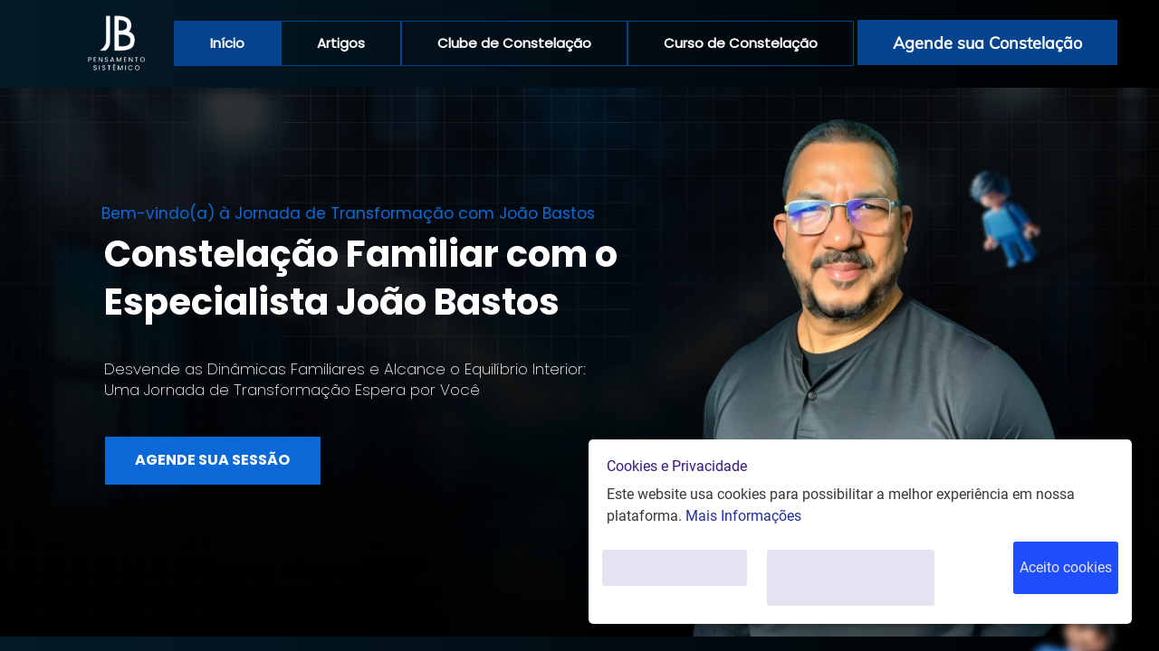

--- FILE ---
content_type: text/html; charset=UTF-8
request_url: https://joaobastos.com.br/
body_size: 35789
content:
<!DOCTYPE html><html lang=pt><head><meta charset=utf-8><meta http-equiv=X-UA-Compatible content="IE=edge"><link rel="icon" href="/favicon.ico"/><title>Joao Bastos | joaobastos</title>  <meta property="og:image" content=""> <link rel="canonical" href="https://joaobastos.com.br" /> <meta property="og:url" content="https://joaobastos.com.br/"> <meta name=viewport content="width=device-width,initial-scale=1,user-scalable=no">  <link rel=stylesheet href=/static/bootstrap.min.css media=print onload="this.media='all'"><link rel=stylesheet href=/static/FontList.css><link href=static/material-icon.css rel=stylesheet media=print onload="this.media='all'"><link href=//cdn.jsdelivr.net/npm/@mdi/font@4.4.95/css/materialdesignicons.min.css rel=stylesheet media=print onload="this.media='all'"><link href=//cdn.jsdelivr.net/npm/@mdi/font@5.8.55/css/materialdesignicons.min.css rel=stylesheet media=print onload="this.media='all'"><link href=/static/bootstrap-carousel/css/bootstrap.css rel=stylesheet><script src="/cheetah/link/recaptcha?lang=pt" async defer></script><link href=/css/chunk-16ec2c16.a30bfe8b.css rel=prefetch><link href=/css/chunk-3ce2ff11.3571136a.css rel=prefetch><link href=/css/chunk-5c1de701.1c48af42.css rel=prefetch><link href=/css/chunk-78b8b8e0.6e1b0dc8.css rel=prefetch><link href=/js/chunk-16ec2c16.1e7f605b.js rel=prefetch><link href=/js/chunk-2d0a3203.0656ae9a.js rel=prefetch><link href=/js/chunk-2d0dd430.c26549c9.js rel=prefetch><link href=/js/chunk-2d0e24f8.44dfb314.js rel=prefetch><link href=/js/chunk-2d0e4e8d.eb25e0e6.js rel=prefetch><link href=/js/chunk-2d230809.86607487.js rel=prefetch><link href=/js/chunk-2d230e94.d21453bd.js rel=prefetch><link href=/js/chunk-3ce2ff11.bf7a3ff8.js rel=prefetch><link href=/js/chunk-5c1de701.b512407a.js rel=prefetch><link href=/js/chunk-78b8b8e0.a39c0999.js rel=prefetch><link href=/css/app.5f5cd06f.css rel=preload as=style><link href=/css/chunk-vendors.e974d998.css rel=preload as=style><link href=/js/app.a19d6ef3.js rel=preload as=script><link href=/js/chunk-vendors.63e5b141.js rel=preload as=script><link href=/css/chunk-vendors.e974d998.css rel=stylesheet><link href=/css/app.5f5cd06f.css rel=stylesheet></head><div id=getfranchiseScript></div><body><noscript><strong>We're sorry but publication doesn't work properly without JavaScript enabled. Please enable it to continue.</strong></noscript><script>const config = [{"name":"PanelElement","id":"1712784494902","config":{"enable_tags":false,"enabled_tags":[],"separatorActive":false,"separatorHtml":"","separatorEffect":"waves-floating","separatorColors":{"first":"#FFF","second":"#eff20a","third":"#2e3032","fourth":"#001bf4","custom":false,"value1":5,"value2":8,"value3":5,"value4":5},"tag":"","showMobile":true,"showDesktop":true,"height":"607px","minHeight":"50px","background-color":"#F0F0F0","backgroundColor":"white","overlayColor":"#F0F0F0","buttonColor":"#000","buttonIcon":"#fff","overlayCustom":false,"internalBackgroundColor":"rgba(240, 240, 240, 0)","video":"","videoInternal":false,"autoplay":false,"muted":false,"loop":false,"border":"0 none #000000","borderWidth":"0 0 0 0","boxShadow":"0 0 0 0 black initial","backgroundImage":"https:\/\/storage.builderall.com\/\/franquias\/2\/6766457\/editor-html\/12375044.png","backgroundPosition":"center","backgroundOrigin":"border-box","backgroundRepeat":"no-repeat","backgroundSize":"cover","backgroundAttachment":"scroll","internalBackgroundImage":"none","internalBackgroundPosition":"center","internalBackgroundOrigin":"border-box","internalBackgroundRepeat":"no-repeat","internalBackgroundSize":"cover","internalBackgroundAttachment":"scroll","borderRadius":"0 0 0 0","fixed":false,"fixedMobile":false,"anchorActive":false,"parallaxActive":false,"parallaxEffect":"scroll","parallaxSpeed":20,"anchorName":"","infiniteSliderAnimation":false,"arrowActive":false,"arrowWidth":33,"arrowWidthMobile":100,"arrowHeight":50,"arrowColor":"#F0F0F0","columns":false,"columns_count":2,"hidePanel":false,"timeHidePanel":0,"typeHidePanel":"time","unitsHidePanel":"seconds","nameHidePanel":"panel171278586021","background":"#ffffff","id":"1712784494902","childs":[{"name":"ImageComponent","id":"1712784437475","config":{"zIndex":"auto","rotation":"0deg","src":"https:\/\/storage.builderall.com\/\/franquias\/2\/6766457\/editor-html\/12375717.webp","alt":"","title":"","width":"514px","height":"522px","left":"634.5px","top":"-35.125px","showDesktop":true,"showMobile":true,"opacity":1,"boxShadow":"0px 0px 0px 0px #000000","borderRadius":"0 0 0 0","paddingTop":"5px","paddingLeft":"5px","paddingRight":"5px","paddingBottom":"5px","marginLeft":"0","marginRight":"0","link":{"type":"web","value":"","target":"_blank","targetID":0},"tag":"","maxWidth":"500px","border":"0 none #000000","animation":{"in":{"action":"time","time":0,"scroll":0,"effect":"none","speed":"slow","infinite":false},"out":{"action":"time","time":0,"scroll":0,"effect":"none","delay":"1","speed":"1","infinite":false}},"order_mobile":0,"id":1569077215523}},{"name":"ImageComponent","id":"1712784437478","config":{"zIndex":"auto","rotation":"-12.662605061665033deg","src":"https:\/\/storage.builderall.com\/\/franquias\/2\/6766457\/editor-html\/12388936.webp","alt":"","title":"","width":"98px","height":"44px","left":"990px","top":"82.796875px","showDesktop":true,"showMobile":true,"opacity":1,"boxShadow":"0px 0px 0px 0px #000000","borderRadius":"0 0 0 0","paddingTop":"5px","paddingLeft":"5px","paddingRight":"5px","paddingBottom":"5px","marginLeft":"0","marginRight":"0","link":{"type":"web","value":"","target":"_blank","targetID":0},"tag":"","maxWidth":"500px","border":"0 none #000000","animation":{"in":{"action":"time","time":0,"scroll":0,"effect":"none","speed":"slow","infinite":false},"out":{"action":"time","time":0,"scroll":0,"effect":"none","delay":"1","speed":"1","infinite":false}},"order_mobile":0,"id":1569077215523}},{"name":"BoxComponent","id":"1712784492440","config":{"width":"622px","height":"381px","minHeight":"50px","zIndex":0,"maxWidth":"500px","background":"#FFFFFF","backgroundColor":"#FFFFFF00","borderRadius":"0 0 0 0","parallaxActive":false,"parallaxEffect":"scroll","parallaxSpeed":20,"paddingTop":"50px","paddingLeft":"15px","paddingRight":"15px","paddingBottom":"50px","pinConfig":{"pin":false,"manual":false,"type":"","pTop":"0","pBottom":"0","pLeft":"0","pRight":"0","position":""},"hotmart":{"enabled":false,"key":"","background":"#333333"},"eduzz":{"enabled":false,"code":""},"tag":"","border":"1px solid #FFFFFF00","boxShadow":"0px 0px 0px 0px blue ","background-color":"#000000","backgroundImage":"none","backgroundPosition":"center","backgroundOrigin":"border-box","backgroundRepeat":"no-repeat","backgroundSize":"cover","backgroundAttachment":"scroll","animation":{"in":{"action":"time","time":0,"scroll":0,"effect":"none","speed":"slow","infinite":false},"out":{"action":"time","time":0,"scroll":0,"effect":"none","delay":"1","speed":"1","infinite":false}},"src":"https:\/\/omb11.com\/\/franquias\/2\/181114\/editor-html\/1964291.png","top":"108.375px","left":"24.796875px","order_desktop":2,"order_mobile":1,"showDesktop":true,"showMobile":true,"id":1579541558031,"childs":[{"name":"TextComponent","id":"1712784495518","config":{"tag":"h5","smartTag":"","flag":"Neutral","content":"<h4 class=\"clean-text-css\"><span style=\"font-family:Montserrat,sans-serif;\"><span style=\"font-size:15px;\"><\/span><span style=\"font-size:16px;\"><\/span><span style=\"font-size:17px;\"><span style=\"display:block;line-height:1.4;\"><span style=\"color:#ffffff;\"><\/span><\/span><\/span><\/span><span style=\"font-size:17px;\"><span style=\"display:block;line-height:1.4;\"><span style=\"color:#ffffff;\"><span style=\"font-family:Lato Thin,sans-serif;\"><\/span><span style=\"font-family:Montserrat,sans-serif;\"><\/span><\/span><span style=\"color:#0c6ad8;\"><span style=\"font-family:poppins;\">Bem-vindo(a) &agrave; Jornada de Transforma&ccedil;&atilde;o com Jo&atilde;o Bastos<\/span><\/span><span style=\"color:#ffffff;\"><span style=\"font-family:Montserrat,sans-serif;\"><\/span><span style=\"font-family:Lato Thin,sans-serif;\"><\/span><\/span><\/span><\/span><span style=\"font-family:Montserrat,sans-serif;\"><span style=\"font-size:17px;\"><span style=\"display:block;line-height:1.4;\"><span style=\"color:#ffffff;\"><\/span><\/span><\/span><span style=\"font-size:16px;\"><\/span><span style=\"font-size:15px;\"><\/span><\/span><\/h4>\n","checkBoxTextBackgroundHover":false,"textBackgroundColorHover":"#ffffff","zIndex":"auto","maxWidth":"500px","rotation":"0deg","width":"554px","fontSizeMobile":"15px","alignMobile":"center","paddingTop":"15px","paddingLeft":"15px","paddingRight":"15px","paddingBottom":"0px","isGradientText":false,"textGradientColor":"#ffffff","animation":{"in":{"action":"time","time":0,"scroll":0,"effect":"none","speed":"slow","infinite":false},"out":{"action":"time","time":0,"scroll":0,"effect":"none","delay":"1","speed":"1","infinite":false}},"top":"18.8125px","left":"17.203125px","order_mobile":0,"showDesktop":true,"showMobile":true,"height":"99px"}},{"name":"TextComponent","id":"1712784493979","config":{"tag":"h1","smartTag":"","flag":"Neutral","content":"<h1 class=\"clean-text-css\"><span style=\"font-size:40px;\"><span style=\"font-family:Montserrat,sans-serif;\"><span style=\"display:block;line-height:1.3;\"><\/span><\/span><span style=\"display:block;line-height:1.3;\"><span style=\"font-family:poppins bold;\"><span style=\"color:#ffffff;\">Constela&ccedil;&atilde;o Familiar com o Especialista Jo&atilde;o Bastos<\/span><\/span><\/span><span style=\"font-family:Montserrat,sans-serif;\"><span style=\"display:block;line-height:1.3;\"><\/span><\/span><\/span><\/h1>\n","checkBoxTextBackgroundHover":false,"textBackgroundColorHover":"#ffffff","zIndex":"auto","maxWidth":"500px","rotation":"0deg","width":"727px","fontSizeMobile":"19px","alignMobile":"center","paddingTop":"15px","paddingLeft":"15px","paddingRight":"15px","paddingBottom":"0px","isGradientText":false,"textGradientColor":"#ffffff","animation":{"in":{"action":"time","time":0,"scroll":0,"effect":"none","speed":"slow","infinite":false},"out":{"action":"time","time":0,"scroll":0,"effect":"none","delay":"1","speed":"1","infinite":false}},"top":"49.8125px","left":"20.203125px","order_mobile":1,"showDesktop":true,"showMobile":true,"height":"96px"}},{"name":"TextComponent","id":"1712784497678","config":{"tag":"h5","smartTag":"","flag":"Neutral","content":"<h4 class=\"clean-text-css\"><span style=\"font-family:Montserrat,sans-serif;\"><span style=\"font-size:15px;\"><\/span><span style=\"font-size:16px;\"><\/span><span style=\"font-size:17px;\"><span style=\"display:block;line-height:1.4;\"><span style=\"color:#ffffff;\"><\/span><\/span><\/span><\/span><span style=\"font-size:17px;\"><span style=\"display:block;line-height:1.4;\"><span style=\"font-family:poppins extralight;\"><span style=\"color:#ffffff;\">Desvende as Din&acirc;micas Familiares e Alcance o Equil&iacute;brio Interior: Uma Jornada de Transforma&ccedil;&atilde;o Espera por Voc&ecirc; <\/span><\/span><\/span><\/span><span style=\"font-family:Montserrat,sans-serif;\"><span style=\"font-size:17px;\"><span style=\"display:block;line-height:1.4;\"><span style=\"color:#ffffff;\"><\/span><\/span><\/span><span style=\"font-size:16px;\"><\/span><span style=\"font-size:15px;\"><\/span><\/span><\/h4>\n","checkBoxTextBackgroundHover":false,"textBackgroundColorHover":"#ffffff","zIndex":"auto","maxWidth":"500px","rotation":"0deg","width":"550px","fontSizeMobile":"13px","alignMobile":"center","paddingTop":"15px","paddingLeft":"15px","paddingRight":"15px","paddingBottom":"0px","isGradientText":false,"textGradientColor":"#ffffff","animation":{"in":{"action":"time","time":0,"scroll":0,"effect":"none","speed":"slow","infinite":false},"out":{"action":"time","time":0,"scroll":0,"effect":"none","delay":"1","speed":"1","infinite":false}},"top":"191.8125px","left":"20.203125px","order_mobile":2,"showDesktop":true,"showMobile":true,"height":"99px","id":1579541558023}},{"name":"ButtonComponent","id":"1712784493496","config":{"cursorType":"","tag":"","height":"53px","width":"238px","zIndex":0,"maxWidth":"500px","text":"AGENDE SUA CONSULTA","subText":"","icon":"","iconPosition":"right","rotation":"0deg","border":"1px none #FF0000FF","borderRadius":"0px 0px 0px 0px","backgroundColor":"#0C6AD8FF","hover":true,"backgroundColorHover":"#0453AFFF","textColorHover":"#FFFFFFFF","backgroundImage":"none","backgroundPosition":"center","backgroundOrigin":"border-box","backgroundRepeat":"no-repeat","backgroundSize":"cover","boxShadow":"0px 0px 0px 0px #FFFFFFFF ","paddingTop":"15px","paddingLeft":"15px","paddingRight":"15px","paddingBottom":"15px","textStyle":{"family":"poppins bold","size":"16px","sizeMobile":"NaNpx","color":"#FFFFFFFF","align":"center","weight":700,"style":"initial","stroke":"none"},"subTextStyle":{"family":"book antiqua, palatino","size":"15px","sizeMobile":"15px","color":"White","align":"center","weight":"700","style":"initial","stroke":"none"},"link":{"type":"web","value":"","target":"_blank"},"animation":{"in":{"action":"time","time":0,"scroll":0,"effect":"none","speed":"slow","infinite":false},"out":{"action":"time","time":0,"scroll":0,"effect":"none","delay":"1","speed":"1","infinite":false}},"multipleActions":[],"multipleActionsRotator":false,"pixel":{"active":false,"value":"","facebook":false,"gtm":false,"custom":""},"top":"277.1875px","left":"21px","order_mobile":3,"showDesktop":true,"showMobile":true,"subtext":""}},{"id":1712784437482,"name":"TextComponent","config":{"tag":"h1","smartTag":"","flag":"Neutral","content":"<h1 class=\"clean-text-css\"><span style=\"font-size:40px;\"><span style=\"font-family:Montserrat,sans-serif;\"><span style=\"display:block;line-height:1.3;\"><\/span><\/span><span style=\"display:block;line-height:1.3;\"><span style=\"font-family:poppins bold;\"><span style=\"color:#ffffff;\">Constela&ccedil;&atilde;o Familiar com o Especialista Jo&atilde;o Bastos<\/span><\/span><\/span><span style=\"font-family:Montserrat,sans-serif;\"><span style=\"display:block;line-height:1.3;\"><\/span><\/span><\/span><\/h1>\n","checkBoxTextBackgroundHover":false,"textBackgroundColorHover":"#ffffff","zIndex":"auto","maxWidth":"500px","rotation":"0deg","width":"727px","fontSizeMobile":"19px","alignMobile":"center","paddingTop":"15px","paddingLeft":"15px","paddingRight":"15px","paddingBottom":"0px","isGradientText":false,"textGradientColor":"#ffffff","animation":{"in":{"action":"time","time":0,"scroll":0,"effect":"none","speed":"slow","infinite":false},"out":{"action":"time","time":0,"scroll":0,"effect":"none","delay":"1","speed":"1","infinite":false}},"top":"69.8125px","left":"60.203125px","order_mobile":4,"showDesktop":true,"showMobile":true,"height":"96px","id":1712784437482}}]},"childs":[{"name":"TextComponent","id":"1712784495518","config":{"tag":"h5","smartTag":"","flag":"Neutral","content":"<h4 class=\"clean-text-css\"><span style=\"font-family:Montserrat,sans-serif;\"><span style=\"font-size:15px;\"><\/span><span style=\"font-size:16px;\"><\/span><span style=\"font-size:17px;\"><span style=\"display:block;line-height:1.4;\"><span style=\"color:#ffffff;\"><\/span><\/span><\/span><\/span><span style=\"font-size:17px;\"><span style=\"display:block;line-height:1.4;\"><span style=\"color:#ffffff;\"><span style=\"font-family:Lato Thin,sans-serif;\"><\/span><span style=\"font-family:Montserrat,sans-serif;\"><\/span><\/span><span style=\"color:#0c6ad8;\"><span style=\"font-family:poppins;\">Bem-vindo(a) &agrave; Jornada de Transforma&ccedil;&atilde;o com Jo&atilde;o Bastos<\/span><\/span><span style=\"color:#ffffff;\"><span style=\"font-family:Montserrat,sans-serif;\"><\/span><span style=\"font-family:Lato Thin,sans-serif;\"><\/span><\/span><\/span><\/span><span style=\"font-family:Montserrat,sans-serif;\"><span style=\"font-size:17px;\"><span style=\"display:block;line-height:1.4;\"><span style=\"color:#ffffff;\"><\/span><\/span><\/span><span style=\"font-size:16px;\"><\/span><span style=\"font-size:15px;\"><\/span><\/span><\/h4>\n","checkBoxTextBackgroundHover":false,"textBackgroundColorHover":"#ffffff","zIndex":"auto","maxWidth":"500px","rotation":"0deg","width":"554px","fontSizeMobile":"15px","alignMobile":"center","paddingTop":"15px","paddingLeft":"15px","paddingRight":"15px","paddingBottom":"0px","isGradientText":false,"textGradientColor":"#ffffff","animation":{"in":{"action":"time","time":0,"scroll":0,"effect":"none","speed":"slow","infinite":false},"out":{"action":"time","time":0,"scroll":0,"effect":"none","delay":"1","speed":"1","infinite":false}},"top":"18.8125px","left":"17.203125px","order_mobile":0,"showDesktop":true,"showMobile":true,"height":"99px"}},{"name":"TextComponent","id":"1712784493979","config":{"tag":"h1","smartTag":"","flag":"Neutral","content":"<h1 class=\"clean-text-css\"><span style=\"font-size:40px;\"><span style=\"font-family:Montserrat,sans-serif;\"><span style=\"display:block;line-height:1.3;\"><\/span><\/span><span style=\"display:block;line-height:1.3;\"><span style=\"font-family:poppins bold;\"><span style=\"color:#ffffff;\">Constela&ccedil;&atilde;o Familiar com o Especialista Jo&atilde;o Bastos<\/span><\/span><\/span><span style=\"font-family:Montserrat,sans-serif;\"><span style=\"display:block;line-height:1.3;\"><\/span><\/span><\/span><\/h1>\n","checkBoxTextBackgroundHover":false,"textBackgroundColorHover":"#ffffff","zIndex":"auto","maxWidth":"500px","rotation":"0deg","width":"727px","fontSizeMobile":"19px","alignMobile":"center","paddingTop":"15px","paddingLeft":"15px","paddingRight":"15px","paddingBottom":"0px","isGradientText":false,"textGradientColor":"#ffffff","animation":{"in":{"action":"time","time":0,"scroll":0,"effect":"none","speed":"slow","infinite":false},"out":{"action":"time","time":0,"scroll":0,"effect":"none","delay":"1","speed":"1","infinite":false}},"top":"49.8125px","left":"20.203125px","order_mobile":1,"showDesktop":true,"showMobile":true,"height":"96px"}},{"name":"TextComponent","id":"1712784497678","config":{"tag":"h5","smartTag":"","flag":"Neutral","content":"<h4 class=\"clean-text-css\"><span style=\"font-family:Montserrat,sans-serif;\"><span style=\"font-size:15px;\"><\/span><span style=\"font-size:16px;\"><\/span><span style=\"font-size:17px;\"><span style=\"display:block;line-height:1.4;\"><span style=\"color:#ffffff;\"><\/span><\/span><\/span><\/span><span style=\"font-size:17px;\"><span style=\"display:block;line-height:1.4;\"><span style=\"font-family:poppins extralight;\"><span style=\"color:#ffffff;\">Desvende as Din&acirc;micas Familiares e Alcance o Equil&iacute;brio Interior: Uma Jornada de Transforma&ccedil;&atilde;o Espera por Voc&ecirc; <\/span><\/span><\/span><\/span><span style=\"font-family:Montserrat,sans-serif;\"><span style=\"font-size:17px;\"><span style=\"display:block;line-height:1.4;\"><span style=\"color:#ffffff;\"><\/span><\/span><\/span><span style=\"font-size:16px;\"><\/span><span style=\"font-size:15px;\"><\/span><\/span><\/h4>\n","checkBoxTextBackgroundHover":false,"textBackgroundColorHover":"#ffffff","zIndex":"auto","maxWidth":"500px","rotation":"0deg","width":"550px","fontSizeMobile":"13px","alignMobile":"center","paddingTop":"15px","paddingLeft":"15px","paddingRight":"15px","paddingBottom":"0px","isGradientText":false,"textGradientColor":"#ffffff","animation":{"in":{"action":"time","time":0,"scroll":0,"effect":"none","speed":"slow","infinite":false},"out":{"action":"time","time":0,"scroll":0,"effect":"none","delay":"1","speed":"1","infinite":false}},"top":"191.8125px","left":"20.203125px","order_mobile":2,"showDesktop":true,"showMobile":true,"height":"99px","id":1579541558023}},{"name":"ButtonComponent","id":"1712784493496","config":{"cursorType":"","tag":"","height":"53px","width":"238px","zIndex":0,"maxWidth":"500px","text":"AGENDE SUA SESSÃO","subText":"","icon":"","iconPosition":"right","rotation":"0deg","border":"1px none #FF0000FF","borderRadius":"0px 0px 0px 0px","backgroundColor":"#0C6AD8FF","hover":true,"backgroundColorHover":"#0453AFFF","textColorHover":"#FFFFFFFF","backgroundImage":"none","backgroundPosition":"center","backgroundOrigin":"border-box","backgroundRepeat":"no-repeat","backgroundSize":"cover","boxShadow":"0px 0px 0px 0px #FFFFFFFF ","paddingTop":"15px","paddingLeft":"15px","paddingRight":"15px","paddingBottom":"15px","textStyle":{"family":"poppins bold","size":"16px","sizeMobile":"NaNpx","color":"#FFFFFFFF","align":"center","weight":700,"style":"initial","stroke":"none"},"subTextStyle":{"family":"book antiqua, palatino","size":"15px","sizeMobile":"15px","color":"White","align":"center","weight":"700","style":"initial","stroke":"none"},"link":{"type":"web","value":"","target":"_blank"},"animation":{"in":{"action":"time","time":0,"scroll":0,"effect":"none","speed":"slow","infinite":false},"out":{"action":"time","time":0,"scroll":0,"effect":"none","delay":"1","speed":"1","infinite":false}},"multipleActions":[],"multipleActionsRotator":false,"pixel":{"active":false,"value":"","facebook":false,"gtm":false,"custom":""},"top":"277.1875px","left":"21px","order_mobile":3,"showDesktop":true,"showMobile":true,"subtext":""}}]},{"id":1714677761121,"name":"ImageComponent","config":{"zIndex":"auto","rotation":"-12.662605061665033deg","src":"https:\/\/storage.builderall.com\/\/franquias\/2\/6766457\/editor-html\/12388936.webp","alt":"","title":"","width":"98px","height":"44px","left":"1030px","top":"102.796875px","showDesktop":true,"showMobile":true,"opacity":1,"boxShadow":"0px 0px 0px 0px #000000","borderRadius":"0 0 0 0","paddingTop":"5px","paddingLeft":"5px","paddingRight":"5px","paddingBottom":"5px","marginLeft":"0","marginRight":"0","link":{"type":"web","value":"","target":"_blank","targetID":0},"tag":"","maxWidth":"500px","border":"0 none #000000","animation":{"in":{"action":"time","time":0,"scroll":0,"effect":"none","speed":"slow","infinite":false},"out":{"action":"time","time":0,"scroll":0,"effect":"none","delay":"1","speed":"1","infinite":false}},"order_mobile":3,"id":1714677761121}}]},"childs":[{"name":"ImageComponent","id":"1712784437475","config":{"zIndex":"auto","rotation":"0deg","src":"https:\/\/storage.builderall.com\/\/franquias\/2\/6766457\/editor-html\/12375717.webp","alt":"","title":"","width":"514px","height":"522px","left":"634.5px","top":"-35.125px","showDesktop":true,"showMobile":true,"hideDesktopOrder":0,"hideMobileOrder":0,"opacity":1,"boxShadow":"0px 0px 0px 0px #000000","borderRadius":"0 0 0 0","paddingTop":"0px","paddingLeft":"5px","paddingRight":"5px","paddingBottom":"0px","marginLeft":"0","marginRight":"0","link":{"type":"web","value":"","target":"_blank","targetID":0},"tag":"","maxWidth":"500px","border":"0 none #000000","animation":{"in":{"action":"time","time":0,"scroll":0,"effect":"none","speed":"slow","infinite":false},"out":{"action":"time","time":0,"scroll":0,"effect":"none","delay":"1","speed":"1","infinite":false}},"order_mobile":0,"id":1569077215523}},{"name":"BoxComponent","id":"1712784492440","config":{"tag":"","width":"622px","zIndex":0,"maxWidth":"500px","height":"381px","minHeight":"50px","border":"1px solid #FFFFFF00","boxShadow":"0px 0px 0px 0px blue ","background-color":"#000000","backgroundImage":"none","backgroundPosition":"center","backgroundOrigin":"border-box","backgroundRepeat":"no-repeat","backgroundSize":"cover","backgroundAttachment":"scroll","borderRadius":"0 0 0 0","paddingTop":"0px","paddingLeft":"15px","paddingRight":"15px","paddingBottom":"30px","parallaxActive":false,"parallaxEffect":"scroll","parallaxSpeed":20,"animation":{"in":{"action":"time","time":0,"scroll":0,"effect":"none","speed":"slow","infinite":false},"out":{"action":"time","time":0,"scroll":0,"effect":"none","delay":"1","speed":"1","infinite":false}},"pinConfig":{"pin":false,"manual":false,"type":"","pTop":"0","pBottom":"0","pLeft":"0","pRight":"0","position":""},"hotmart":{"enabled":false,"key":"","background":"#333333"},"eduzz":{"enabled":false,"code":""},"background":"#FFFFFF","backgroundColor":"#FFFFFF00","src":"https:\/\/omb11.com\/\/franquias\/2\/181114\/editor-html\/1964291.png","top":"108.375px","left":"24.796875px","order_desktop":2,"order_mobile":1,"showDesktop":true,"showMobile":true,"id":1579541558031,"childs":[{"name":"TextComponent","id":"1712784495518","config":{"tag":"h5","smartTag":"","flag":"Neutral","content":"<h4 class=\"clean-text-css\"><span style=\"font-family:Montserrat,sans-serif;\"><span style=\"font-size:15px;\"><\/span><span style=\"font-size:16px;\"><\/span><span style=\"font-size:17px;\"><span style=\"display:block;line-height:1.4;\"><span style=\"color:#ffffff;\"><\/span><\/span><\/span><\/span><span style=\"font-size:17px;\"><span style=\"display:block;line-height:1.4;\"><span style=\"color:#ffffff;\"><span style=\"font-family:Lato Thin,sans-serif;\"><\/span><span style=\"font-family:Montserrat,sans-serif;\"><\/span><\/span><span style=\"color:#0c6ad8;\"><span style=\"font-family:poppins;\">Bem-vindo(a) &agrave; Jornada de Transforma&ccedil;&atilde;o com Jo&atilde;o Bastos<\/span><\/span><span style=\"color:#ffffff;\"><span style=\"font-family:Montserrat,sans-serif;\"><\/span><span style=\"font-family:Lato Thin,sans-serif;\"><\/span><\/span><\/span><\/span><span style=\"font-family:Montserrat,sans-serif;\"><span style=\"font-size:17px;\"><span style=\"display:block;line-height:1.4;\"><span style=\"color:#ffffff;\"><\/span><\/span><\/span><span style=\"font-size:16px;\"><\/span><span style=\"font-size:15px;\"><\/span><\/span><\/h4>\n","checkBoxTextBackgroundHover":false,"textBackgroundColorHover":"#ffffff","zIndex":"auto","maxWidth":"500px","rotation":"0deg","width":"554px","fontSizeMobile":"15px","alignMobile":"center","paddingTop":"15px","paddingLeft":"15px","paddingRight":"15px","paddingBottom":"0px","isGradientText":false,"textGradientColor":"#ffffff","animation":{"in":{"action":"time","time":0,"scroll":0,"effect":"none","speed":"slow","infinite":false},"out":{"action":"time","time":0,"scroll":0,"effect":"none","delay":"1","speed":"1","infinite":false}},"top":"18.8125px","left":"17.203125px","order_mobile":0,"showDesktop":true,"showMobile":true,"height":"99px"}},{"name":"TextComponent","id":"1712784493979","config":{"tag":"h1","smartTag":"","flag":"Neutral","content":"<h1 class=\"clean-text-css\"><span style=\"font-size:40px;\"><span style=\"font-family:Montserrat,sans-serif;\"><span style=\"display:block;line-height:1.3;\"><\/span><\/span><span style=\"display:block;line-height:1.3;\"><span style=\"font-family:poppins bold;\"><span style=\"color:#ffffff;\">Constela&ccedil;&atilde;o Familiar com o Especialista Jo&atilde;o Bastos<\/span><\/span><\/span><span style=\"font-family:Montserrat,sans-serif;\"><span style=\"display:block;line-height:1.3;\"><\/span><\/span><\/span><\/h1>\n","checkBoxTextBackgroundHover":false,"textBackgroundColorHover":"#ffffff","zIndex":"auto","maxWidth":"500px","rotation":"0deg","width":"727px","fontSizeMobile":"19px","alignMobile":"center","paddingTop":"15px","paddingLeft":"15px","paddingRight":"15px","paddingBottom":"0px","isGradientText":false,"textGradientColor":"#ffffff","animation":{"in":{"action":"time","time":0,"scroll":0,"effect":"none","speed":"slow","infinite":false},"out":{"action":"time","time":0,"scroll":0,"effect":"none","delay":"1","speed":"1","infinite":false}},"top":"49.8125px","left":"20.203125px","order_mobile":1,"showDesktop":true,"showMobile":true,"height":"96px"}},{"name":"TextComponent","id":"1712784497678","config":{"tag":"h5","smartTag":"","flag":"Neutral","content":"<h4 class=\"clean-text-css\"><span style=\"font-family:Montserrat,sans-serif;\"><span style=\"font-size:15px;\"><\/span><span style=\"font-size:16px;\"><\/span><span style=\"font-size:17px;\"><span style=\"display:block;line-height:1.4;\"><span style=\"color:#ffffff;\"><\/span><\/span><\/span><\/span><span style=\"font-size:17px;\"><span style=\"display:block;line-height:1.4;\"><span style=\"font-family:poppins extralight;\"><span style=\"color:#ffffff;\">Desvende as Din&acirc;micas Familiares e Alcance o Equil&iacute;brio Interior: Uma Jornada de Transforma&ccedil;&atilde;o Espera por Voc&ecirc; <\/span><\/span><\/span><\/span><span style=\"font-family:Montserrat,sans-serif;\"><span style=\"font-size:17px;\"><span style=\"display:block;line-height:1.4;\"><span style=\"color:#ffffff;\"><\/span><\/span><\/span><span style=\"font-size:16px;\"><\/span><span style=\"font-size:15px;\"><\/span><\/span><\/h4>\n","checkBoxTextBackgroundHover":false,"textBackgroundColorHover":"#ffffff","zIndex":"auto","maxWidth":"500px","rotation":"0deg","width":"550px","fontSizeMobile":"13px","alignMobile":"center","paddingTop":"15px","paddingLeft":"15px","paddingRight":"15px","paddingBottom":"0px","isGradientText":false,"textGradientColor":"#ffffff","animation":{"in":{"action":"time","time":0,"scroll":0,"effect":"none","speed":"slow","infinite":false},"out":{"action":"time","time":0,"scroll":0,"effect":"none","delay":"1","speed":"1","infinite":false}},"top":"191.8125px","left":"20.203125px","order_mobile":2,"showDesktop":true,"showMobile":true,"height":"99px","id":1579541558023}},{"name":"ButtonComponent","id":"1712784493496","config":{"cursorType":"","tag":"","height":"53px","width":"238px","zIndex":0,"maxWidth":"500px","text":"AGENDE SUA CONSULTA","subText":"","icon":"","iconPosition":"right","rotation":"0deg","border":"1px none #FF0000FF","borderRadius":"0px 0px 0px 0px","backgroundColor":"#0C6AD8FF","hover":true,"backgroundColorHover":"#0453AFFF","textColorHover":"#FFFFFFFF","backgroundImage":"none","backgroundPosition":"center","backgroundOrigin":"border-box","backgroundRepeat":"no-repeat","backgroundSize":"cover","boxShadow":"0px 0px 0px 0px #FFFFFFFF ","paddingTop":"15px","paddingLeft":"15px","paddingRight":"15px","paddingBottom":"15px","textStyle":{"family":"poppins bold","size":"16px","sizeMobile":"NaNpx","color":"#FFFFFFFF","align":"center","weight":700,"style":"initial","stroke":"none"},"subTextStyle":{"family":"book antiqua, palatino","size":"15px","sizeMobile":"15px","color":"White","align":"center","weight":"700","style":"initial","stroke":"none"},"link":{"type":"web","value":"","target":"_blank"},"animation":{"in":{"action":"time","time":0,"scroll":0,"effect":"none","speed":"slow","infinite":false},"out":{"action":"time","time":0,"scroll":0,"effect":"none","delay":"1","speed":"1","infinite":false}},"multipleActions":[],"multipleActionsRotator":false,"pixel":{"active":false,"value":"","facebook":false,"gtm":false,"custom":""},"top":"277.1875px","left":"21px","order_mobile":3,"showDesktop":true,"showMobile":true,"subtext":""}},{"id":1712784437482,"name":"TextComponent","config":{"tag":"h1","smartTag":"","flag":"Neutral","content":"<h1 class=\"clean-text-css\"><span style=\"font-size:40px;\"><span style=\"font-family:Montserrat,sans-serif;\"><span style=\"display:block;line-height:1.3;\"><\/span><\/span><span style=\"display:block;line-height:1.3;\"><span style=\"font-family:poppins bold;\"><span style=\"color:#ffffff;\">Constela&ccedil;&atilde;o Familiar com o Especialista Jo&atilde;o Bastos<\/span><\/span><\/span><span style=\"font-family:Montserrat,sans-serif;\"><span style=\"display:block;line-height:1.3;\"><\/span><\/span><\/span><\/h1>\n","checkBoxTextBackgroundHover":false,"textBackgroundColorHover":"#ffffff","zIndex":"auto","maxWidth":"500px","rotation":"0deg","width":"727px","fontSizeMobile":"19px","alignMobile":"center","paddingTop":"15px","paddingLeft":"15px","paddingRight":"15px","paddingBottom":"0px","isGradientText":false,"textGradientColor":"#ffffff","animation":{"in":{"action":"time","time":0,"scroll":0,"effect":"none","speed":"slow","infinite":false},"out":{"action":"time","time":0,"scroll":0,"effect":"none","delay":"1","speed":"1","infinite":false}},"top":"69.8125px","left":"60.203125px","order_mobile":4,"showDesktop":true,"showMobile":true,"height":"96px","id":1712784437482}}]},"childs":[{"name":"TextComponent","id":"1712784495518","config":{"tag":"h5","smartTag":"","flag":"Neutral","content":"<h4 class=\"clean-text-css\"><span style=\"font-family:Montserrat,sans-serif;\"><span style=\"font-size:15px;\"><\/span><span style=\"font-size:16px;\"><\/span><span style=\"font-size:17px;\"><span style=\"display:block;line-height:1.4;\"><span style=\"color:#ffffff;\"><\/span><\/span><\/span><\/span><span style=\"font-size:17px;\"><span style=\"display:block;line-height:1.4;\"><span style=\"color:#ffffff;\"><span style=\"font-family:Lato Thin,sans-serif;\"><\/span><span style=\"font-family:Montserrat,sans-serif;\"><\/span><\/span><span style=\"color:#0c6ad8;\"><span style=\"font-family:poppins;\">Bem-vindo(a) &agrave; Jornada de Transforma&ccedil;&atilde;o com Jo&atilde;o Bastos<\/span><\/span><span style=\"color:#ffffff;\"><span style=\"font-family:Montserrat,sans-serif;\"><\/span><span style=\"font-family:Lato Thin,sans-serif;\"><\/span><\/span><\/span><\/span><span style=\"font-family:Montserrat,sans-serif;\"><span style=\"font-size:17px;\"><span style=\"display:block;line-height:1.4;\"><span style=\"color:#ffffff;\"><\/span><\/span><\/span><span style=\"font-size:16px;\"><\/span><span style=\"font-size:15px;\"><\/span><\/span><\/h4>\n","checkBoxTextBackgroundHover":false,"textBackgroundColorHover":"#ffffff","zIndex":"auto","maxWidth":"500px","rotation":"0deg","width":"554px","fontSizeMobile":"15px","alignMobile":"center","paddingTop":"15px","paddingLeft":"15px","paddingRight":"15px","paddingBottom":"0px","isGradientText":false,"textGradientColor":"#ffffff","hideDesktopOrder":0,"hideMobileOrder":0,"animation":{"in":{"action":"time","time":0,"scroll":0,"effect":"none","speed":"slow","infinite":false},"out":{"action":"time","time":0,"scroll":0,"effect":"none","delay":"1","speed":"1","infinite":false}},"top":"18.8125px","left":"17.203125px","order_mobile":0,"showDesktop":true,"showMobile":true,"height":"99px"}},{"name":"TextComponent","id":"1712784493979","config":{"tag":"h1","smartTag":"","flag":"Neutral","content":"<h1 class=\"clean-text-css\"><span style=\"font-size:40px;\"><span style=\"font-family:Montserrat,sans-serif;\"><span style=\"display:block;line-height:1.3;\"><\/span><\/span><span style=\"display:block;line-height:1.3;\"><span style=\"font-family:poppins bold;\"><span style=\"color:#ffffff;\">Constela&ccedil;&atilde;o Familiar com o Especialista Jo&atilde;o Bastos<\/span><\/span><\/span><span style=\"font-family:Montserrat,sans-serif;\"><span style=\"display:block;line-height:1.3;\"><\/span><\/span><\/span><\/h1>\n","checkBoxTextBackgroundHover":false,"textBackgroundColorHover":"#ffffff","zIndex":"auto","maxWidth":"500px","rotation":"0deg","width":"727px","fontSizeMobile":"19px","alignMobile":"center","paddingTop":"15px","paddingLeft":"15px","paddingRight":"15px","paddingBottom":"0px","isGradientText":false,"textGradientColor":"#ffffff","hideDesktopOrder":0,"hideMobileOrder":0,"animation":{"in":{"action":"time","time":0,"scroll":0,"effect":"none","speed":"slow","infinite":false},"out":{"action":"time","time":0,"scroll":0,"effect":"none","delay":"1","speed":"1","infinite":false}},"top":"49.8125px","left":"20.203125px","order_mobile":1,"showDesktop":true,"showMobile":true,"height":"96px"}},{"name":"TextComponent","id":"1712784497678","config":{"tag":"h5","smartTag":"","flag":"Neutral","content":"<h4 class=\"clean-text-css\"><span style=\"font-family:Montserrat,sans-serif;\"><span style=\"font-size:15px;\"><\/span><span style=\"font-size:16px;\"><\/span><span style=\"font-size:17px;\"><span style=\"display:block;line-height:1.4;\"><span style=\"color:#ffffff;\"><\/span><\/span><\/span><\/span><span style=\"font-size:17px;\"><span style=\"display:block;line-height:1.4;\"><span style=\"font-family:poppins extralight;\"><span style=\"color:#ffffff;\">Desvende as Din&acirc;micas Familiares e Alcance o Equil&iacute;brio Interior: Uma Jornada de Transforma&ccedil;&atilde;o Espera por Voc&ecirc; <\/span><\/span><\/span><\/span><span style=\"font-family:Montserrat,sans-serif;\"><span style=\"font-size:17px;\"><span style=\"display:block;line-height:1.4;\"><span style=\"color:#ffffff;\"><\/span><\/span><\/span><span style=\"font-size:16px;\"><\/span><span style=\"font-size:15px;\"><\/span><\/span><\/h4>\n","checkBoxTextBackgroundHover":false,"textBackgroundColorHover":"#ffffff","zIndex":"auto","maxWidth":"500px","rotation":"0deg","width":"550px","fontSizeMobile":"13px","alignMobile":"center","paddingTop":"15px","paddingLeft":"15px","paddingRight":"15px","paddingBottom":"0px","isGradientText":false,"textGradientColor":"#ffffff","hideDesktopOrder":0,"hideMobileOrder":0,"animation":{"in":{"action":"time","time":0,"scroll":0,"effect":"none","speed":"slow","infinite":false},"out":{"action":"time","time":0,"scroll":0,"effect":"none","delay":"1","speed":"1","infinite":false}},"top":"191.8125px","left":"20.203125px","order_mobile":2,"showDesktop":true,"showMobile":true,"height":"99px","id":1579541558023}},{"name":"ButtonComponent","id":"1712784493496","config":{"cursorType":"","tag":"","height":"53px","width":"238px","zIndex":0,"maxWidth":"500px","text":"AGENDE SUA SESSÃO","subText":"","icon":"","iconPosition":"right","rotation":"0deg","border":"1px none #FF0000FF","borderRadius":"0px 0px 0px 0px","backgroundColor":"#0C6AD8FF","hover":true,"backgroundColorHover":"#0453AFFF","textColorHover":"#FFFFFFFF","backgroundImage":"none","backgroundPosition":"center","backgroundOrigin":"border-box","backgroundRepeat":"no-repeat","backgroundSize":"cover","boxShadow":"0px 0px 0px 0px #FFFFFFFF ","paddingTop":"15px","paddingLeft":"15px","paddingRight":"15px","paddingBottom":"15px","hideDesktopOrder":0,"hideMobileOrder":0,"textStyle":{"family":"poppins bold","size":"16px","sizeMobile":"NaNpx","color":"#FFFFFFFF","align":"center","weight":700,"style":"initial","stroke":"none"},"subTextStyle":{"family":"book antiqua, palatino","size":"15px","sizeMobile":"15px","color":"White","align":"center","weight":"700","style":"initial","stroke":"none"},"link":{"type":"web","value":"https:\/\/1sh.co\/agendajoaobastos","target":"_blank","secondaryLink":{"type":"page","value":"","valueID":"0"},"pixel":{"active":false,"facebook":false,"gtm":false,"value":"","standard_event":"","purchase_event_info":{"value":0,"currency":""}},"vote":{"active":false,"question":0,"option":0},"tagsAdvanced":false,"hiddenPanelName":""},"animation":{"in":{"action":"time","time":0,"scroll":0,"effect":"none","speed":"slow","infinite":false},"out":{"action":"time","time":0,"scroll":0,"effect":"none","delay":"1","speed":"1","infinite":false}},"multipleActions":[],"multipleActionsRotator":false,"pixel":{"active":false,"value":"","facebook":false,"gtm":false,"custom":""},"top":"277.1875px","left":"21px","order_mobile":3,"showDesktop":true,"showMobile":true,"subtext":""}}]},{"name":"ImageComponent","id":"1712784437478","config":{"zIndex":"auto","rotation":"-12.662605061665033deg","src":"https:\/\/storage.builderall.com\/\/franquias\/2\/6766457\/editor-html\/12388936.webp","alt":"","title":"","width":"98px","height":"44px","left":"990px","top":"82.796875px","showDesktop":true,"showMobile":false,"hideDesktopOrder":0,"hideMobileOrder":0,"opacity":1,"boxShadow":"0px 0px 0px 0px #000000","borderRadius":"0 0 0 0","paddingTop":"5px","paddingLeft":"5px","paddingRight":"5px","paddingBottom":"5px","marginLeft":"0","marginRight":"0","link":{"type":"web","value":"","target":"_blank","targetID":0},"tag":"","maxWidth":"500px","border":"0 none #000000","animation":{"in":{"action":"time","time":0,"scroll":0,"effect":"none","speed":"slow","infinite":false},"out":{"action":"time","time":0,"scroll":0,"effect":"none","delay":"1","speed":"1","infinite":false}},"order_mobile":999,"id":1569077215523}}]},{"name":"PanelElement","id":"1713263687483","config":{"enable_tags":false,"enabled_tags":[],"separatorActive":false,"separatorHtml":"","separatorEffect":"waves-floating","separatorColors":{"first":"#FFF","second":"#eff20a","third":"#2e3032","fourth":"#001bf4","custom":false,"value1":5,"value2":8,"value3":5,"value4":5},"tag":"","showMobile":true,"showDesktop":true,"height":"731px","minHeight":"200px","background-color":"#F0F0F0","backgroundColor":"linear-gradient(90deg, rgba(3,26,41,1) 0%,rgba(0,0,0,1) 100%)","overlayColor":"#F0F0F0","buttonColor":"#000","buttonIcon":"#fff","overlayCustom":false,"internalBackgroundColor":"rgba(240, 240, 240, 0)","video":"","videoInternal":false,"autoplay":false,"muted":false,"loop":false,"border":"0 none #000000","borderWidth":"0 0 0 0","boxShadow":"0 0 0 0 black initial","backgroundImage":"none","backgroundPosition":"center","backgroundOrigin":"border-box","backgroundRepeat":"no-repeat","backgroundSize":"cover","backgroundAttachment":"scroll","internalBackgroundImage":"none","internalBackgroundPosition":"center","internalBackgroundOrigin":"border-box","internalBackgroundRepeat":"no-repeat","internalBackgroundSize":"cover","internalBackgroundAttachment":"scroll","borderRadius":"0 0 0 0","fixed":false,"fixedMobile":false,"anchorActive":false,"parallaxActive":false,"parallaxEffect":"scroll","parallaxSpeed":20,"anchorName":"","infiniteSliderAnimation":false,"arrowActive":false,"arrowWidth":33,"arrowWidthMobile":100,"arrowHeight":50,"arrowColor":"#F0F0F0","columns":false,"columns_count":2,"hidePanel":false,"timeHidePanel":0,"typeHidePanel":"time","unitsHidePanel":"seconds","nameHidePanel":"panel1713263738513","childs":[{"name":"ImageComponent","id":"1585056862250","config":{"tag":"","height":"5px","width":"657px","zIndex":2,"maxWidth":"500px","opacity":1,"src":"https:\/\/storage.builderall.com\/\/franquias\/2\/73748\/editor-html\/4781698.png","border":"0 none #000000","boxShadow":"0px 0px 0px 0px #000000","borderRadius":"0 0 0 0","paddingTop":"33px","paddingLeft":"15px","paddingRight":"15px","paddingBottom":"33px","marginLeft":"0","marginRight":"0","alt":"","title":"","link":{"type":"web","value":"","target":"_blank","targetID":0},"animation":{"in":{"action":"time","time":0,"scroll":0,"effect":"none","speed":"slow","infinite":false},"out":{"action":"time","time":0,"scroll":0,"effect":"none","delay":"1","speed":"1","infinite":false}},"order_mobile":0,"showDesktop":true,"showMobile":true,"id":1569077215523,"top":"168px","left":"-43px"}},{"name":"BoxComponent","id":"1585056862251","config":{"tag":"","width":"640px","zIndex":0,"maxWidth":"500px","height":"537px","minHeight":"50px","border":"0 none #000000","boxShadow":"0px 0px 9px 4px #67A2726B ","background-color":"#000000","backgroundImage":"none","backgroundPosition":"center","backgroundOrigin":"border-box","backgroundRepeat":"no-repeat","backgroundSize":"cover","borderRadius":"10px 10px 10px 10px","paddingTop":"5px","paddingLeft":"5px","paddingRight":"5px","paddingBottom":"5px","parallaxActive":false,"parallaxEffect":"scroll","parallaxSpeed":20,"animation":{"in":{"action":"time","time":0,"scroll":0,"effect":"none","speed":"slow","infinite":false},"out":{"action":"time","time":0,"scroll":0,"effect":"none","delay":"1","speed":"1","infinite":false}},"src":"https:\/\/omb11.com\/\/franquias\/2\/181114\/editor-html\/1964291.png","top":"100px","left":"498px","order_desktop":2,"order_mobile":1,"showDesktop":true,"showMobile":true,"backgroundColor":"#FFFFFFFF","childs":[{"name":"TextComponent","id":"1585056862252","config":{"tag":"h2","smartTag":"","flag":"Neutro","content":"<h2 class=\"clean-text-css\" style=\"text-align: left;\"><span style=\"display: block;\"><span style=\"display:block;line-height:1.1;\"><span style=\"display: block;\"><span style=\"display:block;line-height:1.2;\"><span style=\"font-family:Muli Black,sans-serif;\"><span style=\"font-size:35px;\"><\/span><\/span><\/span><span style=\"display:block;line-height:1.1;\"><\/span><span style=\"display:block;line-height:1.2;\"><span style=\"display: block;\"><span style=\"font-size:32px;\"><span style=\"font-family:Muli Black,sans-serif;\">THE 5 ESSENTIAL STEPS<br \/>\nFOR GETTING A BODY<br \/>\nYOU LOVE WITHOUT DIETING<\/span><\/span><\/span><\/span><\/span><\/span><\/span><\/h2>\n","zIndex":"auto","maxWidth":"499px","width":"500px","fontSizeMobile":"28px","paddingTop":"20px","paddingLeft":"20px","paddingRight":"20px","paddingBottom":"5px","animation":{"in":{"action":"time","time":0,"scroll":0,"effect":"none","speed":"slow","infinite":false},"out":{"action":"time","time":0,"scroll":0,"effect":"none","delay":"1","speed":"1","infinite":false}},"top":"49px","left":"113.5px","order_mobile":0,"showDesktop":true,"showMobile":true}},{"name":"TextComponent","id":"1585056862254","config":{"tag":"p","smartTag":"","flag":"Neutro","content":"<p class=\"clean-text-css\" style=\"text-align: left;\"><span style=\"font-family:Muli,sans-serif;\"><span style=\"font-size:15px;\">Lorem ipsum dolor sit amet, consectetur adipiscing elit. Aliquam consequat elit vitae molestie vestibulum. Pellentesque in consequat ipsum, ut hendrerit lacus. Nam laoreet ligula congue. Pellentesque in consequat ipsum, ut hendrerit lacus.<\/span><\/span><\/p>\n","zIndex":"auto","maxWidth":"500px","width":"484px","fontSizeMobile":"12px","paddingTop":"5px","paddingLeft":"20px","paddingRight":"20px","paddingBottom":"5px","animation":{"in":{"action":"time","time":0,"scroll":0,"effect":"none","speed":"slow","infinite":false},"out":{"action":"time","time":0,"scroll":0,"effect":"none","delay":"1","speed":"1","infinite":false}},"top":"177px","left":"113.5px","order_mobile":1,"showDesktop":true,"showMobile":true,"height":"95px"}},{"name":"MailingBossFormComponent","id":"1585056862256","config":{"tag":"","horizontal":false,"zIndex":0,"maxWidth":"500px","selectionList":[],"urlMboss":[],"dataList":[{"field_id":"5703808","tag":"EMAIL","label":"Email","required":"yes","help_text":"","visibility":"visible","default_value":"","type":{"name":"Text","identifier":"text","description":"Text"},"options":[]},{"field_id":"5703812","tag":"FNAME","label":"First name","required":"no","help_text":null,"visibility":"visible","default_value":null,"type":{"name":"Text","identifier":"text","description":"Text"},"options":[]}],"listUid":"vb058he3v7940","target":"_self","showLabel":false,"showPlaceholder":true,"left":"116px","top":"304px","width":"458px","height":"286px","border":"0 none #000000","paddingTop":"5px","paddingLeft":"20px","paddingRight":"20px","paddingBottom":"20px","labelStyle":"#000000","inputHeight":"38px","inputBgColor":"#FFFFFF","inputBorder":"1px solid #C7D3DC54","inputRadius":"100px 100px 100px 100px","inputStyle":{"family":"Muli, sans-serif","size":"15px","color":"#000000","align":"left","weight":"400","style":"initial"},"animation":{"in":{"action":"time","time":0,"scroll":0,"effect":"none","speed":"slow","infinite":false},"out":{"action":"time","time":0,"scroll":0,"effect":"none","delay":"1","speed":"1","infinite":false}},"button":{"height":"50px","width":"60%","text":"My Button","subText":"","icon":"","iconPosition":"left","border":"0 none #000000","borderRadius":"100px 100px 100px 100px","backgroundColor":"#67A272FF","backgroundColorHover":"#54845DFF","textColorHover":"#FFFFFF","backgroundImage":"none","backgroundPosition":"center","backgroundOrigin":"border-box","backgroundRepeat":"no-repeat","backgroundSize":"cover","boxShadow":"0px 0px 0px 0px blue ","textStyle":{"family":"Muli Black, sans-serif","size":"15px","color":"White","align":"center","weight":"700","style":"initial"},"subTextStyle":{"family":"arial, helvetica, sans-serif","size":"15px","color":"White","align":"center","weight":"400","style":"initial"},"subtext":""},"order_mobile":2,"showDesktop":true,"showMobile":true}}]},"childs":[{"name":"MailingBossFormComponent","id":"1585056862256","config":{"tag":"","horizontal":false,"zIndex":0,"maxWidth":"500px","selectionList":[],"urlMboss":[],"dataList":[{"field_id":"5703808","tag":"EMAIL","label":"Email","required":"yes","help_text":"","visibility":"visible","default_value":"","type":{"name":"Text","identifier":"text","description":"Text"},"options":[]},{"field_id":"5703812","tag":"FNAME","label":"First name","required":"no","help_text":null,"visibility":"visible","default_value":null,"type":{"name":"Text","identifier":"text","description":"Text"},"options":[]}],"listUid":"vb058he3v7940","target":"_self","showLabel":false,"showPlaceholder":true,"left":"116px","top":"310px","width":"458px","height":"286px","border":"0 none #000000","paddingTop":"5px","paddingLeft":"20px","paddingRight":"20px","paddingBottom":"20px","labelStyle":"#000000","inputHeight":"38px","inputBgColor":"#FFFFFF","inputBorder":"1px solid #C7D3DC54","inputRadius":"100px 100px 100px 100px","inputStyle":{"family":"Muli, sans-serif","size":"15px","color":"#000000","align":"left","weight":"400","style":"initial"},"animation":{"in":{"action":"time","time":0,"scroll":0,"effect":"none","speed":"slow","infinite":false},"out":{"action":"time","time":0,"scroll":0,"effect":"none","delay":"1","speed":"1","infinite":false}},"button":{"height":"50px","width":"60%","text":"My Button","subText":"","icon":"","iconPosition":"left","border":"0 none #000000","borderRadius":"100px 100px 100px 100px","backgroundColor":"#67A272FF","backgroundColorHover":"#54845DFF","textColorHover":"#FFFFFF","backgroundImage":"none","backgroundPosition":"center","backgroundOrigin":"border-box","backgroundRepeat":"no-repeat","backgroundSize":"cover","boxShadow":"0px 0px 0px 0px blue ","textStyle":{"family":"Muli Black, sans-serif","size":"15px","color":"White","align":"center","weight":"700","style":"initial"},"subTextStyle":{"family":"arial, helvetica, sans-serif","size":"15px","color":"White","align":"center","weight":"400","style":"initial"},"subtext":""},"order_mobile":0,"showDesktop":true,"showMobile":true}},{"name":"TextComponent","id":"1585056862254","config":{"tag":"p","smartTag":"","flag":"Neutro","content":"<p class=\"clean-text-css\" style=\"text-align: left;\"><span style=\"font-family:Muli,sans-serif;\"><span style=\"font-size:15px;\">Lorem ipsum dolor sit amet, consectetur adipiscing elit. Aliquam consequat elit vitae molestie vestibulum. Pellentesque in consequat ipsum, ut hendrerit lacus. Nam laoreet ligula congue. Pellentesque in consequat ipsum, ut hendrerit lacus.Lorem ipsum dolor sit amet, consectetur adipiscing elit. Aliquam consequat elit vitae molestie.Lorem ipsum dolor sit amet, consectetur adipiscing elit.<\/span><\/span><\/p>\n","zIndex":"auto","maxWidth":"500px","width":"484px","fontSizeMobile":"12px","paddingTop":"5px","paddingLeft":"20px","paddingRight":"20px","paddingBottom":"5px","animation":{"in":{"action":"time","time":0,"scroll":0,"effect":"none","speed":"slow","infinite":false},"out":{"action":"time","time":0,"scroll":0,"effect":"none","delay":"1","speed":"1","infinite":false}},"top":"138px","left":"113.5px","order_mobile":1,"showDesktop":true,"showMobile":true,"height":"95px"}},{"name":"TextComponent","id":"1585056862252","config":{"tag":"h2","smartTag":"","flag":"Neutro","content":"<h2 class=\"clean-text-css\" style=\"text-align: left;\"><span style=\"display: block;\"><span style=\"display:block;line-height:1.1;\"><span style=\"display: block;\"><span style=\"display:block;line-height:1.2;\"><\/span><span style=\"display:block;line-height:1.1;\"><\/span><span style=\"display:block;line-height:1.2;\"><span style=\"display: block;\"><font face=\"Muli Black, sans-serif\"><span style=\"font-size: 32px;\">THE ULTIMATE GUIDE TO GROWING YOUR BUSINESS<\/span><\/font><br \/>\n<font face=\"Muli Black, sans-serif\"><span style=\"font-size: 32px;\"><\/span><\/font><\/span><\/span><\/span><\/span><\/span><\/h2>\n","zIndex":"auto","maxWidth":"499px","width":"500px","fontSizeMobile":"28px","paddingTop":"20px","paddingLeft":"20px","paddingRight":"20px","paddingBottom":"5px","animation":{"in":{"action":"time","time":0,"scroll":0,"effect":"none","speed":"slow","infinite":false},"out":{"action":"time","time":0,"scroll":0,"effect":"none","delay":"1","speed":"1","infinite":false}},"top":"53px","left":"114.5px","order_mobile":2,"showDesktop":true,"showMobile":true}}]}],"id":"1713263687483"},"childs":[{"name":"BoxComponent","id":"1713263688147","config":{"tag":"","width":"640px","zIndex":0,"maxWidth":"500px","height":"537px","minHeight":"50px","border":"0 none #000000","boxShadow":"0px 0px 9px 4px #67A2726B ","background-color":"#000000","backgroundImage":"none","backgroundPosition":"center","backgroundOrigin":"border-box","backgroundRepeat":"no-repeat","backgroundSize":"cover","backgroundAttachment":"scroll","borderRadius":"10px 10px 10px 10px","paddingTop":"5px","paddingLeft":"5px","paddingRight":"5px","paddingBottom":"5px","parallaxActive":false,"parallaxEffect":"scroll","parallaxSpeed":20,"animation":{"in":{"action":"time","time":0,"scroll":0,"effect":"none","speed":"slow","infinite":false},"out":{"action":"time","time":0,"scroll":0,"effect":"none","delay":"1","speed":"1","infinite":false}},"pinConfig":{"pin":false,"manual":false,"type":"","pTop":"0","pBottom":"0","pLeft":"0","pRight":"0","position":""},"hotmart":{"enabled":false,"key":"","background":"#333333"},"eduzz":{"enabled":false,"code":""},"background":"#FFFFFF","backgroundColor":"#FFFFFFFF","src":"https:\/\/omb11.com\/\/franquias\/2\/181114\/editor-html\/1964291.png","top":"100px","left":"498px","order_desktop":2,"order_mobile":0,"showDesktop":true,"showMobile":true,"childs":[{"name":"TextComponent","id":"1713263693569","config":{"tag":"h2","smartTag":"","flag":"Neutral","content":"<h2 class=\"clean-text-css\" style=\"text-align: left;\"><span style=\"display: block;\"><span style=\"display:block;line-height:1.1;\"><span style=\"display: block;\"><span style=\"display:block;line-height:1.2;\"><\/span><span style=\"display:block;line-height:1.1;\"><\/span><span style=\"display:block;line-height:1.2;\"><span style=\"display: block;\"><span style=\"color:#0c6ad8;\"><span style=\"font-size:30px;\"><span style=\"font-family:poppins bold;\">Voc&ecirc; consegue transformar anos de luta em for&ccedil;a emocional atrav&eacute;s da <strong>Constela&ccedil;&atilde;o Familiar.<\/strong><\/span><\/span><\/span><br \/>\n<font face=\"Muli Black, sans-serif\"><span style=\"font-size: 32px;\"><\/span><\/font><\/span><\/span><\/span><\/span><\/span><\/h2>\n","checkBoxTextBackgroundHover":false,"textBackgroundColorHover":"#ffffff","zIndex":"auto","maxWidth":"499px","rotation":"0deg","width":"513px","fontSizeMobile":"18px","alignMobile":"center","paddingTop":"20px","paddingLeft":"20px","paddingRight":"20px","paddingBottom":"5px","isGradientText":false,"textGradientColor":"#ffffff","animation":{"in":{"action":"time","time":0,"scroll":0,"effect":"none","speed":"slow","infinite":false},"out":{"action":"time","time":0,"scroll":0,"effect":"none","delay":"1","speed":"1","infinite":false}},"top":"47px","left":"63.5px","order_mobile":0,"showDesktop":true,"showMobile":true,"height":"90px"}},{"name":"ImageComponent","id":"1713263692700","config":{"zIndex":2,"rotation":"0deg","src":"https:\/\/storage.builderall.com\/\/franquias\/2\/6766457\/editor-html\/12388940.webp","alt":"","title":"","width":"568px","height":"4px","left":"-505px","top":"7px","showDesktop":true,"showMobile":true,"opacity":1,"boxShadow":"0px 0px 0px 0px #000000","borderRadius":"0 0 0 0","paddingTop":"33px","paddingLeft":"15px","paddingRight":"15px","paddingBottom":"33px","marginLeft":"0","marginRight":"0","link":{"type":"web","value":"","target":"_blank","targetID":0},"tag":"","maxWidth":"500px","border":"0 none #000000","animation":{"in":{"action":"time","time":0,"scroll":0,"effect":"none","speed":"slow","infinite":false},"out":{"action":"time","time":0,"scroll":0,"effect":"none","delay":"1","speed":"1","infinite":false}},"order_mobile":1,"id":1569077215523}},{"name":"TextComponent","id":"1713263692308","config":{"tag":"p","smartTag":"","flag":"Neutral","content":"<p class=\"clean-text-css\" style=\"text-align: left;\"><span style=\"font-family:poppins;\"><span style=\"font-size:15px;\"><strong>Ol&aacute;! Sou Jo&atilde;o Bastos, um terapeuta com mais de tr&ecirc;s d&eacute;cadas de experi&ecirc;ncia dedicadas ao campo do Desenvolvimento Humano. <\/strong>Meu compromisso &eacute; oferecer um espa&ccedil;o de acolhimento e seguran&ccedil;a para todos os que buscam crescimento pessoal e familiar. Como especialista em Constela&ccedil;&atilde;o Familiar Sist&ecirc;mica, Terapia, Palestras, Educa&ccedil;&atilde;o e Parapsicologia, estou aqui para gui&aacute;-lo em sua jornada de autodescoberta e transforma&ccedil;&atilde;o<\/span><\/span><\/p>\n","checkBoxTextBackgroundHover":false,"textBackgroundColorHover":"#ffffff","zIndex":"auto","maxWidth":"500px","rotation":"0deg","width":"484px","fontSizeMobile":"12px","alignMobile":"center","paddingTop":"5px","paddingLeft":"20px","paddingRight":"20px","paddingBottom":"5px","isGradientText":false,"textGradientColor":"#ffffff","animation":{"in":{"action":"time","time":0,"scroll":0,"effect":"none","speed":"slow","infinite":false},"out":{"action":"time","time":0,"scroll":0,"effect":"none","delay":"1","speed":"1","infinite":false}},"top":"192px","left":"62.5px","order_mobile":2,"showDesktop":true,"showMobile":true,"height":"95px"}},{"name":"ImageComponent","id":"1712784437479","config":{"zIndex":"auto","rotation":"14.014543051365038deg","src":"https:\/\/storage.builderall.com\/\/franquias\/2\/6766457\/editor-html\/12388937.webp","alt":"","title":"","width":"185px","height":"123px","left":"499px","top":"-150.203125px","showDesktop":true,"showMobile":false,"opacity":1,"boxShadow":"0px 0px 0px 0px #000000","borderRadius":"0 0 0 0","paddingTop":"5px","paddingLeft":"5px","paddingRight":"5px","paddingBottom":"5px","marginLeft":"0","marginRight":"0","link":{"type":"web","value":"","target":"_blank","targetID":0},"tag":"","maxWidth":"500px","border":"0 none #000000","animation":{"in":{"action":"time","time":0,"scroll":0,"effect":"none","speed":"slow","infinite":false},"out":{"action":"time","time":0,"scroll":0,"effect":"none","delay":"1","speed":"1","infinite":false}},"order_mobile":3,"id":1712784437479}},{"name":"ButtonComponent","id":"1712784437481","config":{"cursorType":"","tag":"","height":"53px","width":"238px","zIndex":0,"maxWidth":"500px","text":"AGENDE SUA SESSÃO","subText":"","icon":"","iconPosition":"right","rotation":"0deg","border":"1px none #FF0000FF","borderRadius":"0px 0px 0px 0px","backgroundColor":"#0C6AD8FF","hover":true,"backgroundColorHover":"#0453AFFF","textColorHover":"#FFFFFFFF","backgroundImage":"none","backgroundPosition":"center","backgroundOrigin":"border-box","backgroundRepeat":"no-repeat","backgroundSize":"cover","boxShadow":"0px 0px 0px 0px #FFFFFFFF ","paddingTop":"15px","paddingLeft":"15px","paddingRight":"15px","paddingBottom":"15px","textStyle":{"family":"poppins bold","size":"16px","sizeMobile":"NaNpx","color":"#FFFFFFFF","align":"center","weight":700,"style":"initial","stroke":"none"},"subTextStyle":{"family":"book antiqua, palatino","size":"15px","sizeMobile":"15px","color":"White","align":"center","weight":"700","style":"initial","stroke":"none"},"link":{"type":"web","value":"https:\/\/app2.psicomanager.com\/agendamentos-online\/joao-bastos","target":"_blank","secondaryLink":{"type":"page","value":"","valueID":"0"},"pixel":{"active":false,"facebook":false,"gtm":false,"value":"","standard_event":"","purchase_event_info":{"value":0,"currency":""}},"vote":{"active":false,"question":0,"option":0},"tagsAdvanced":false,"hiddenPanelName":""},"animation":{"in":{"action":"time","time":0,"scroll":0,"effect":"none","speed":"slow","infinite":false},"out":{"action":"time","time":0,"scroll":0,"effect":"none","delay":"1","speed":"1","infinite":false}},"multipleActions":[],"multipleActionsRotator":false,"pixel":{"active":false,"value":"","facebook":false,"gtm":false,"custom":""},"top":"434.5625px","left":"60.796875px","order_mobile":4,"showDesktop":true,"showMobile":true,"subtext":"","id":1712784437481}},{"id":1714993634018,"name":"ImageComponent","config":{"zIndex":"auto","rotation":"14.014543051365038deg","src":"https:\/\/storage.builderall.com\/\/franquias\/2\/6766457\/editor-html\/12388937.webp","alt":"","title":"","width":"185px","height":"123px","left":"539px","top":"-130.203125px","showDesktop":true,"showMobile":false,"opacity":1,"boxShadow":"0px 0px 0px 0px #000000","borderRadius":"0 0 0 0","paddingTop":"5px","paddingLeft":"5px","paddingRight":"5px","paddingBottom":"5px","marginLeft":"0","marginRight":"0","link":{"type":"web","value":"","target":"_blank","targetID":0},"tag":"","maxWidth":"500px","border":"0 none #000000","animation":{"in":{"action":"time","time":0,"scroll":0,"effect":"none","speed":"slow","infinite":false},"out":{"action":"time","time":0,"scroll":0,"effect":"none","delay":"1","speed":"1","infinite":false}},"order_mobile":5,"id":1714993634018}}]},"childs":[{"name":"TextComponent","id":"1713263693569","config":{"tag":"h2","smartTag":"","flag":"Neutral","content":"<h2 class=\"clean-text-css\" style=\"text-align: left;\"><span style=\"display: block;\"><span style=\"display:block;line-height:1.1;\"><span style=\"display: block;\"><span style=\"display:block;line-height:1.2;\"><\/span><span style=\"display:block;line-height:1.1;\"><\/span><span style=\"display:block;line-height:1.2;\"><span style=\"display: block;\"><span style=\"color:#0c6ad8;\"><span style=\"font-size:30px;\"><span style=\"font-family:poppins bold;\">Voc&ecirc; consegue transformar anos de luta em for&ccedil;a emocional atrav&eacute;s da <strong>Constela&ccedil;&atilde;o Familiar.<\/strong><\/span><\/span><\/span><br \/>\n<font face=\"Muli Black, sans-serif\"><span style=\"font-size: 32px;\"><\/span><\/font><\/span><\/span><\/span><\/span><\/span><\/h2>\n","checkBoxTextBackgroundHover":false,"textBackgroundColorHover":"#ffffff","zIndex":"auto","maxWidth":"499px","rotation":"0deg","width":"513px","fontSizeMobile":"18px","alignMobile":"center","paddingTop":"20px","paddingLeft":"20px","paddingRight":"20px","paddingBottom":"5px","isGradientText":false,"textGradientColor":"#ffffff","hideDesktopOrder":0,"hideMobileOrder":0,"animation":{"in":{"action":"time","time":0,"scroll":0,"effect":"none","speed":"slow","infinite":false},"out":{"action":"time","time":0,"scroll":0,"effect":"none","delay":"1","speed":"1","infinite":false}},"top":"47px","left":"63.5px","order_mobile":0,"showDesktop":true,"showMobile":true,"height":"90px"}},{"name":"ImageComponent","id":"1713263692700","config":{"zIndex":2,"rotation":"0deg","src":"https:\/\/storage.builderall.com\/\/franquias\/2\/6766457\/editor-html\/12388940.webp","alt":"","title":"","width":"568px","height":"4px","left":"-505px","top":"7px","showDesktop":true,"showMobile":true,"hideDesktopOrder":0,"hideMobileOrder":0,"opacity":1,"boxShadow":"0px 0px 0px 0px #000000","borderRadius":"0 0 0 0","paddingTop":"33px","paddingLeft":"15px","paddingRight":"15px","paddingBottom":"33px","marginLeft":"0","marginRight":"0","link":{"type":"web","value":"","target":"_blank","targetID":0},"tag":"","maxWidth":"500px","border":"0 none #000000","animation":{"in":{"action":"time","time":0,"scroll":0,"effect":"none","speed":"slow","infinite":false},"out":{"action":"time","time":0,"scroll":0,"effect":"none","delay":"1","speed":"1","infinite":false}},"order_mobile":1,"id":1569077215523}},{"name":"TextComponent","id":"1713263692308","config":{"tag":"p","smartTag":"","flag":"Neutral","content":"<p class=\"clean-text-css\" style=\"text-align: left;\"><span style=\"font-family:poppins;\"><span style=\"font-size:15px;\"><strong>Ol&aacute;! Sou Jo&atilde;o Bastos, um terapeuta com mais de tr&ecirc;s d&eacute;cadas de experi&ecirc;ncia dedicadas ao campo do Desenvolvimento Humano. <\/strong>Meu compromisso &eacute; oferecer um espa&ccedil;o de acolhimento e seguran&ccedil;a para todos os que buscam crescimento pessoal e familiar. Como especialista em Constela&ccedil;&atilde;o Familiar Sist&ecirc;mica, Terapia, Palestras, Educa&ccedil;&atilde;o e Parapsicologia, estou aqui para gui&aacute;-lo em sua jornada de autodescoberta e transforma&ccedil;&atilde;o<\/span><\/span><\/p>\n","checkBoxTextBackgroundHover":false,"textBackgroundColorHover":"#ffffff","zIndex":"auto","maxWidth":"500px","rotation":"0deg","width":"484px","fontSizeMobile":"12px","alignMobile":"center","paddingTop":"5px","paddingLeft":"20px","paddingRight":"20px","paddingBottom":"5px","isGradientText":false,"textGradientColor":"#ffffff","hideDesktopOrder":0,"hideMobileOrder":0,"animation":{"in":{"action":"time","time":0,"scroll":0,"effect":"none","speed":"slow","infinite":false},"out":{"action":"time","time":0,"scroll":0,"effect":"none","delay":"1","speed":"1","infinite":false}},"top":"192px","left":"62.5px","order_mobile":2,"showDesktop":true,"showMobile":true,"height":"95px"}},{"name":"ButtonComponent","id":"1712784437481","config":{"cursorType":"","tag":"","height":"53px","width":"238px","zIndex":0,"maxWidth":"500px","text":"AGENDE SUA SESSÃO","subText":"","icon":"","iconPosition":"right","rotation":"0deg","border":"1px none #FF0000FF","borderRadius":"0px 0px 0px 0px","backgroundColor":"#0C6AD8FF","hover":true,"backgroundColorHover":"#0453AFFF","textColorHover":"#FFFFFFFF","backgroundImage":"none","backgroundPosition":"center","backgroundOrigin":"border-box","backgroundRepeat":"no-repeat","backgroundSize":"cover","boxShadow":"0px 0px 0px 0px #FFFFFFFF ","paddingTop":"15px","paddingLeft":"15px","paddingRight":"15px","paddingBottom":"15px","hideDesktopOrder":0,"hideMobileOrder":0,"textStyle":{"family":"poppins bold","size":"16px","sizeMobile":"NaNpx","color":"#FFFFFFFF","align":"center","weight":700,"style":"initial","stroke":"none"},"subTextStyle":{"family":"book antiqua, palatino","size":"15px","sizeMobile":"15px","color":"White","align":"center","weight":"700","style":"initial","stroke":"none"},"link":{"type":"web","value":"https:\/\/1sh.co\/agendajoaobastos","target":"_blank","secondaryLink":{"type":"page","value":"","valueID":"0"},"pixel":{"active":false,"facebook":false,"gtm":false,"value":"","standard_event":"","purchase_event_info":{"value":0,"currency":""}},"vote":{"active":false,"question":0,"option":0},"tagsAdvanced":false,"hiddenPanelName":""},"animation":{"in":{"action":"time","time":0,"scroll":0,"effect":"none","speed":"slow","infinite":false},"out":{"action":"time","time":0,"scroll":0,"effect":"none","delay":"1","speed":"1","infinite":false}},"multipleActions":[],"multipleActionsRotator":false,"pixel":{"active":false,"value":"","facebook":false,"gtm":false,"custom":""},"top":"434.5625px","left":"60.796875px","order_mobile":3,"showDesktop":true,"showMobile":true,"subtext":"","id":1712784437481}},{"name":"ImageComponent","id":"1712784437479","config":{"zIndex":"auto","rotation":"14.014543051365038deg","src":"https:\/\/storage.builderall.com\/\/franquias\/2\/6766457\/editor-html\/12388937.webp","alt":"","title":"","width":"185px","height":"123px","left":"499px","top":"-150.203125px","showDesktop":true,"showMobile":false,"hideDesktopOrder":0,"hideMobileOrder":0,"opacity":1,"boxShadow":"0px 0px 0px 0px #000000","borderRadius":"0 0 0 0","paddingTop":"5px","paddingLeft":"5px","paddingRight":"5px","paddingBottom":"5px","marginLeft":"0","marginRight":"0","link":{"type":"web","value":"","target":"_blank","targetID":0},"tag":"","maxWidth":"500px","border":"0 none #000000","animation":{"in":{"action":"time","time":0,"scroll":0,"effect":"none","speed":"slow","infinite":false},"out":{"action":"time","time":0,"scroll":0,"effect":"none","delay":"1","speed":"1","infinite":false}},"order_mobile":999,"id":1712784437479}}]}]},{"name":"PanelElement","id":"1715078358146","config":{"enable_tags":false,"enabled_tags":[],"separatorActive":false,"separatorHtml":"","separatorEffect":"waves-floating","separatorColors":{"first":"#FFF","second":"#eff20a","third":"#2e3032","fourth":"#001bf4","custom":false,"value1":5,"value2":8,"value3":5,"value4":5},"tag":"","showMobile":true,"showDesktop":true,"height":"985px","minHeight":"50px","background-color":"#FFFFFF","backgroundColor":"rgba(255, 255, 255, 1)","overlayColor":"#F0F0F0","buttonColor":"#000","buttonIcon":"#fff","overlayCustom":false,"internalBackgroundColor":"rgba(240, 240, 240, 0)","video":"","videoInternal":false,"autoplay":false,"muted":false,"loop":false,"border":"0 none #000000","borderWidth":"0 0 0 0","boxShadow":"0 0 0 0 black initial","backgroundImage":"none","backgroundPosition":"center","backgroundOrigin":"border-box","backgroundRepeat":"no-repeat","backgroundSize":"cover","backgroundAttachment":"scroll","internalBackgroundImage":"none","internalBackgroundPosition":"center","internalBackgroundOrigin":"border-box","internalBackgroundRepeat":"no-repeat","internalBackgroundSize":"cover","internalBackgroundAttachment":"scroll","borderRadius":"0 0 0 0","fixed":false,"fixedMobile":false,"anchorActive":false,"parallaxActive":false,"parallaxEffect":"scroll","parallaxSpeed":20,"anchorName":"","infiniteSliderAnimation":false,"arrowActive":false,"arrowWidth":33,"arrowWidthMobile":100,"arrowHeight":50,"arrowColor":"#F0F0F0","columns":false,"columns_count":2,"hidePanel":false,"timeHidePanel":0,"typeHidePanel":"time","unitsHidePanel":"seconds","nameHidePanel":"name-hide-panel","background":"#ffffff","id":"1715078358146","childs":[{"name":"TextComponent","id":"1715078355660","config":{"tag":"h2","smartTag":"","flag":"Neutral","content":"<h2 class=\"clean-text-css\" style=\"text-align: center;\"><span style=\"font-family:Muli,sans-serif;\"><\/span><span style=\"color:#0c6ad8;\"><span style=\"font-size:40px;\"><span style=\"font-family:poppins bold;\"><strong>Os 3 Pilares que transformam vidas.<\/strong><\/span><\/span><\/span><span style=\"font-family:Muli,sans-serif;\"><\/span><\/h2>\n","checkBoxTextBackgroundHover":false,"textBackgroundColorHover":"#ffffff","zIndex":"auto","maxWidth":"500px","rotation":"0deg","width":"757px","fontSizeMobile":"40px","alignMobile":"center","paddingTop":"15px","paddingLeft":"15px","paddingRight":"15px","paddingBottom":"15px","isGradientText":false,"textGradientColor":"#ffffff","animation":{"in":{"action":"time","time":0,"scroll":0,"effect":"none","speed":"slow","infinite":false},"out":{"action":"time","time":0,"scroll":0,"effect":"none","delay":"1","speed":"1","infinite":false}},"top":"165px","left":"191.5px","order_mobile":0,"showDesktop":false,"showMobile":true,"height":"0px"}},{"name":"BoxComponent","id":"1715078355186","config":{"width":"337px","height":"519px","minHeight":"50px","zIndex":"auto","maxWidth":"500px","background":"#FFFFFF","backgroundColor":"#FFFFFF00","borderRadius":"0 0 0 0","parallaxActive":false,"parallaxEffect":"scroll","parallaxSpeed":20,"paddingTop":"15px","paddingLeft":"15px","paddingRight":"15px","paddingBottom":"15px","pinConfig":{"pin":false,"manual":false,"type":"","pTop":"0","pBottom":"0","pLeft":"0","pRight":"0","position":""},"hotmart":{"enabled":false,"key":"","background":"#333333"},"eduzz":{"enabled":false,"code":""},"tag":"","border":"0 none #000000","boxShadow":"0px 0px 0px 0px blue ","background-color":"#000000","backgroundImage":"none","backgroundPosition":"center","backgroundOrigin":"border-box","backgroundRepeat":"no-repeat","backgroundSize":"cover","backgroundAttachment":"scroll","animation":{"in":{"action":"time","time":0,"scroll":0,"effect":"none","speed":"slow","infinite":false},"out":{"action":"time","time":0,"scroll":0,"effect":"none","delay":"1","speed":"1","infinite":false}},"src":"https:\/\/omb11.com\/\/franquias\/2\/181114\/editor-html\/1964291.png","top":"217px","left":"48.5px","order_desktop":2,"order_mobile":1,"showDesktop":true,"showMobile":true,"childs":[{"name":"ImageComponent","id":"1714993634014","config":{"zIndex":"auto","rotation":"0deg","src":"https:\/\/storage.builderall.com\/\/franquias\/2\/6766457\/editor-html\/12445323.webp","alt":"","title":"","width":"337px","height":"214px","left":"-0.5px","top":"1.875px","showDesktop":true,"showMobile":true,"opacity":1,"boxShadow":"0px 0px 0px 0px #000000","borderRadius":"0 0 0 0","paddingTop":"5px","paddingLeft":"5px","paddingRight":"5px","paddingBottom":"5px","marginLeft":"0","marginRight":"0","link":{"type":"web","value":"","target":"_blank","targetID":0},"tag":"","maxWidth":"500px","border":"0 none #000000","animation":{"in":{"action":"time","time":0,"scroll":0,"effect":"none","speed":"slow","infinite":false},"out":{"action":"time","time":0,"scroll":0,"effect":"none","delay":"1","speed":"1","infinite":false}},"order_mobile":0,"id":1569077215523}},{"name":"TextComponent","id":"1715078358732","config":{"tag":"","smartTag":"","flag":"","content":"<p style=\"font-family: arial, helvetica, sans-serif; font-size: 10px; color: black; line-height: 1.4em; text-align: center;\"><span style=\"font-family: 'Open Sans', helvetica, sans-serif; font-size: 15px;\">Fusce a quam. Nam commodo suscipit quam. Morbi mattis ullamcorper velit. In dui magna, posuere eget, vestibulum et, tempor <\/span><\/p>","checkBoxTextBackgroundHover":false,"textBackgroundColorHover":"#ffffff","zIndex":"auto","maxWidth":"500px","rotation":"0deg","width":"300px","fontSizeMobile":"12px","alignMobile":"center","paddingTop":"15px","paddingLeft":"15px","paddingRight":"15px","paddingBottom":"15px","isGradientText":false,"textGradientColor":"#ffffff","animation":{"in":{"action":"time","time":0,"scroll":0,"effect":"none","speed":"slow","infinite":false},"out":{"action":"time","time":0,"scroll":0,"effect":"none","delay":"1","speed":"1","infinite":false}},"top":"442px","left":"18px","order_mobile":1,"showDesktop":true,"showMobile":true}},{"name":"ImageComponent","id":"1714993634015","config":{"zIndex":"auto","rotation":"0deg","src":"https:\/\/storage.builderall.com\/\/franquias\/2\/6766457\/editor-html\/12445323.webp","alt":"","title":"","width":"337px","height":"214px","left":"39.5px","top":"21.875px","showDesktop":true,"showMobile":true,"opacity":1,"boxShadow":"0px 0px 0px 0px #000000","borderRadius":"0 0 0 0","paddingTop":"5px","paddingLeft":"5px","paddingRight":"5px","paddingBottom":"5px","marginLeft":"0","marginRight":"0","link":{"type":"web","value":"","target":"_blank","targetID":0},"tag":"","maxWidth":"500px","border":"0 none #000000","animation":{"in":{"action":"time","time":0,"scroll":0,"effect":"none","speed":"slow","infinite":false},"out":{"action":"time","time":0,"scroll":0,"effect":"none","delay":"1","speed":"1","infinite":false}},"order_mobile":2,"id":1714993634015}},{"id":1714993634016,"name":"ImageComponent","config":{"zIndex":"auto","rotation":"0deg","src":"https:\/\/storage.builderall.com\/\/franquias\/2\/6766457\/editor-html\/12445323.webp","alt":"","title":"","width":"337px","height":"214px","left":"79.5px","top":"41.875px","showDesktop":true,"showMobile":true,"opacity":1,"boxShadow":"0px 0px 0px 0px #000000","borderRadius":"0 0 0 0","paddingTop":"5px","paddingLeft":"5px","paddingRight":"5px","paddingBottom":"5px","marginLeft":"0","marginRight":"0","link":{"type":"web","value":"","target":"_blank","targetID":0},"tag":"","maxWidth":"500px","border":"0 none #000000","animation":{"in":{"action":"time","time":0,"scroll":0,"effect":"none","speed":"slow","infinite":false},"out":{"action":"time","time":0,"scroll":0,"effect":"none","delay":"1","speed":"1","infinite":false}},"order_mobile":3,"id":1714993634016}}]},"childs":[{"name":"ImageComponent","id":"1714993634014","config":{"zIndex":"auto","rotation":"0deg","src":"https:\/\/storage.builderall.com\/\/franquias\/2\/6766457\/editor-html\/12445323.webp","alt":"","title":"","width":"337px","height":"214px","left":"-0.5px","top":"1.875px","showDesktop":true,"showMobile":true,"opacity":1,"boxShadow":"0px 0px 0px 0px #000000","borderRadius":"0 0 0 0","paddingTop":"5px","paddingLeft":"5px","paddingRight":"5px","paddingBottom":"5px","marginLeft":"0","marginRight":"0","link":{"type":"web","value":"","target":"_blank","targetID":0},"tag":"","maxWidth":"500px","border":"0 none #000000","animation":{"in":{"action":"time","time":0,"scroll":0,"effect":"none","speed":"slow","infinite":false},"out":{"action":"time","time":0,"scroll":0,"effect":"none","delay":"1","speed":"1","infinite":false}},"order_mobile":0,"id":1569077215523}},{"name":"TextComponent","id":"1715078358732","config":{"tag":"","smartTag":"","flag":"","content":"<p style=\"font-family: arial, helvetica, sans-serif; font-size: 10px; color: black; line-height: 1.4em; text-align: center;\"><span style=\"font-family: 'Open Sans', helvetica, sans-serif; font-size: 15px;\">Fusce a quam. Nam commodo suscipit quam. Morbi mattis ullamcorper velit. In dui magna, posuere eget, vestibulum et, tempor <\/span><\/p>","checkBoxTextBackgroundHover":false,"textBackgroundColorHover":"#ffffff","zIndex":"auto","maxWidth":"500px","rotation":"0deg","width":"300px","fontSizeMobile":"12px","alignMobile":"center","paddingTop":"15px","paddingLeft":"15px","paddingRight":"15px","paddingBottom":"15px","isGradientText":false,"textGradientColor":"#ffffff","animation":{"in":{"action":"time","time":0,"scroll":0,"effect":"none","speed":"slow","infinite":false},"out":{"action":"time","time":0,"scroll":0,"effect":"none","delay":"1","speed":"1","infinite":false}},"top":"442px","left":"18px","order_mobile":1,"showDesktop":true,"showMobile":true}}]},{"name":"ImageComponent","id":"1714677761121","config":{"zIndex":"auto","rotation":"-12.662605061665033deg","src":"https:\/\/storage.builderall.com\/\/franquias\/2\/6766457\/editor-html\/12388936.webp","alt":"","title":"","width":"206px","height":"157px","left":"-59px","top":"-121.203125px","showDesktop":true,"showMobile":false,"opacity":1,"boxShadow":"0px 0px 0px 0px #000000","borderRadius":"0 0 0 0","paddingTop":"5px","paddingLeft":"5px","paddingRight":"5px","paddingBottom":"5px","marginLeft":"0","marginRight":"0","link":{"type":"web","value":"","target":"_blank","targetID":0},"tag":"","maxWidth":"500px","border":"0 none #000000","animation":{"in":{"action":"time","time":0,"scroll":0,"effect":"none","speed":"slow","infinite":false},"out":{"action":"time","time":0,"scroll":0,"effect":"none","delay":"1","speed":"1","infinite":false}},"order_mobile":1,"id":1714677761121}},{"name":"BoxComponent","id":"1715078359111","config":{"width":"338px","height":"523px","minHeight":"50px","zIndex":"auto","maxWidth":"500px","background":"#FFFFFF","backgroundColor":"#FFFFFF00","borderRadius":"0 0 0 0","parallaxActive":false,"parallaxEffect":"scroll","parallaxSpeed":20,"paddingTop":"15px","paddingLeft":"15px","paddingRight":"15px","paddingBottom":"15px","pinConfig":{"pin":false,"manual":false,"type":"","pTop":"0","pBottom":"0","pLeft":"0","pRight":"0","position":""},"hotmart":{"enabled":false,"key":"","background":"#333333"},"eduzz":{"enabled":false,"code":""},"tag":"","border":"0 none #000000","boxShadow":"0px 0px 0px 0px blue ","background-color":"#000000","backgroundImage":"none","backgroundPosition":"center","backgroundOrigin":"border-box","backgroundRepeat":"no-repeat","backgroundSize":"cover","backgroundAttachment":"scroll","animation":{"in":{"action":"time","time":0,"scroll":0,"effect":"none","speed":"slow","infinite":false},"out":{"action":"time","time":0,"scroll":0,"effect":"none","delay":"1","speed":"1","infinite":false}},"src":"https:\/\/omb11.com\/\/franquias\/2\/181114\/editor-html\/1964291.png","top":"218px","left":"401px","order_desktop":2,"order_mobile":2,"showDesktop":true,"showMobile":true,"id":1570125143510},"childs":[{"name":"ImageComponent","id":"1714993634015","config":{"zIndex":"auto","rotation":"0deg","src":"https:\/\/storage.builderall.com\/\/franquias\/2\/6766457\/editor-html\/12445324.webp","alt":"","title":"","width":"337px","height":"214px","left":"2.5px","top":"1.875px","showDesktop":true,"showMobile":true,"opacity":1,"boxShadow":"0px 0px 0px 0px #000000","borderRadius":"0 0 0 0","paddingTop":"5px","paddingLeft":"5px","paddingRight":"5px","paddingBottom":"5px","marginLeft":"0","marginRight":"0","link":{"type":"web","value":"","target":"_blank","targetID":0},"tag":"","maxWidth":"500px","border":"0 none #000000","animation":{"in":{"action":"time","time":0,"scroll":0,"effect":"none","speed":"slow","infinite":false},"out":{"action":"time","time":0,"scroll":0,"effect":"none","delay":"1","speed":"1","infinite":false}},"order_mobile":2,"id":1714993634015}},{"name":"TextComponent","id":"1715078359749","config":{"tag":"","smartTag":"","flag":"","content":"<p style=\"font-family: arial, helvetica, sans-serif; font-size: 10px; color: black; line-height: 1.4em; text-align: center;\"><span style=\"font-family: 'Open Sans', helvetica, sans-serif; font-size: 15px;\">Fusce a quam. Nam commodo suscipit quam. Morbi mattis ullamcorper velit. In dui magna, posuere eget, vestibulum et, tempor <\/span><\/p>","checkBoxTextBackgroundHover":false,"textBackgroundColorHover":"#ffffff","zIndex":"auto","maxWidth":"500px","rotation":"0deg","width":"300px","fontSizeMobile":"12px","alignMobile":"center","paddingTop":"15px","paddingLeft":"15px","paddingRight":"15px","paddingBottom":"15px","isGradientText":false,"textGradientColor":"#ffffff","animation":{"in":{"action":"time","time":0,"scroll":0,"effect":"none","speed":"slow","infinite":false},"out":{"action":"time","time":0,"scroll":0,"effect":"none","delay":"1","speed":"1","infinite":false}},"top":"443px","left":"22.5px","order_mobile":3,"showDesktop":true,"showMobile":true,"id":1570125143518}}]},{"name":"TextComponent","id":"1714993634013","config":{"tag":"h2","smartTag":"","flag":"Neutral","content":"<h3 class=\"clean-text-css\" style=\"text-align: center;\"><span style=\"color:#0c6ad8;\"><span style=\"font-size:40px;\"><span style=\"font-family:poppins bold;\">Os 3 Pilares que v&atilde;o transformar sua vida.<\/span><\/span><\/span><\/h3>\n","checkBoxTextBackgroundHover":false,"textBackgroundColorHover":"#ffffff","zIndex":"auto","maxWidth":"500px","rotation":"0deg","width":"914px","fontSizeMobile":"28px","alignMobile":"center","paddingTop":"5px","paddingLeft":"5px","paddingRight":"5px","paddingBottom":"5px","isGradientText":false,"textGradientColor":"#ffffff","animation":{"in":{"action":"time","time":0,"scroll":0,"effect":"none","speed":"slow","infinite":false},"out":{"action":"time","time":0,"scroll":0,"effect":"none","delay":"1","speed":"1","infinite":false}},"top":"80.875px","left":"115px","order_mobile":2,"showDesktop":true,"showMobile":true,"height":"50px"}},{"name":"BoxComponent","id":"1715078355301","config":{"width":"339px","height":"522px","minHeight":"50px","zIndex":"auto","maxWidth":"500px","background":"#FFFFFF","backgroundColor":"#FFFFFF00","borderRadius":"0 0 0 0","parallaxActive":false,"parallaxEffect":"scroll","parallaxSpeed":20,"paddingTop":"15px","paddingLeft":"15px","paddingRight":"15px","paddingBottom":"15px","pinConfig":{"pin":false,"manual":false,"type":"","pTop":"0","pBottom":"0","pLeft":"0","pRight":"0","position":""},"hotmart":{"enabled":false,"key":"","background":"#333333"},"eduzz":{"enabled":false,"code":""},"tag":"","border":"0 none #000000","boxShadow":"0px 0px 0px 0px blue ","background-color":"#000000","backgroundImage":"none","backgroundPosition":"center","backgroundOrigin":"border-box","backgroundRepeat":"no-repeat","backgroundSize":"cover","backgroundAttachment":"scroll","animation":{"in":{"action":"time","time":0,"scroll":0,"effect":"none","speed":"slow","infinite":false},"out":{"action":"time","time":0,"scroll":0,"effect":"none","delay":"1","speed":"1","infinite":false}},"src":"https:\/\/omb11.com\/\/franquias\/2\/181114\/editor-html\/1964291.png","top":"217px","left":"756.5px","order_desktop":2,"order_mobile":3,"showDesktop":true,"showMobile":true,"id":1570125143514},"childs":[{"name":"ImageComponent","id":"1714993634016","config":{"zIndex":"auto","rotation":"0deg","src":"https:\/\/storage.builderall.com\/\/franquias\/2\/6766457\/editor-html\/12445322.webp","alt":"","title":"","width":"337px","height":"214px","left":"1.5px","top":"2.875px","showDesktop":true,"showMobile":true,"opacity":1,"boxShadow":"0px 0px 0px 0px #000000","borderRadius":"0 0 0 0","paddingTop":"5px","paddingLeft":"5px","paddingRight":"5px","paddingBottom":"5px","marginLeft":"0","marginRight":"0","link":{"type":"web","value":"","target":"_blank","targetID":0},"tag":"","maxWidth":"500px","border":"0 none #000000","animation":{"in":{"action":"time","time":0,"scroll":0,"effect":"none","speed":"slow","infinite":false},"out":{"action":"time","time":0,"scroll":0,"effect":"none","delay":"1","speed":"1","infinite":false}},"order_mobile":3,"id":1714993634016}},{"name":"TextComponent","id":"1715078351158","config":{"tag":"","smartTag":"","flag":"","content":"<p style=\"font-family: arial, helvetica, sans-serif; font-size: 10px; color: black; line-height: 1.4em; text-align: center;\"><span style=\"font-family: 'Open Sans', helvetica, sans-serif; font-size: 15px;\">Fusce a quam. Nam commodo suscipit quam. Morbi mattis ullamcorper velit. In dui magna, posuere eget, vestibulum et, tempor <\/span><\/p>","checkBoxTextBackgroundHover":false,"textBackgroundColorHover":"#ffffff","zIndex":"auto","maxWidth":"500px","rotation":"0deg","width":"300px","fontSizeMobile":"12px","alignMobile":"center","paddingTop":"15px","paddingLeft":"15px","paddingRight":"15px","paddingBottom":"15px","isGradientText":false,"textGradientColor":"#ffffff","animation":{"in":{"action":"time","time":0,"scroll":0,"effect":"none","speed":"slow","infinite":false},"out":{"action":"time","time":0,"scroll":0,"effect":"none","delay":"1","speed":"1","infinite":false}},"top":"79px","left":"8.5px","order_mobile":4,"showDesktop":false,"showMobile":true,"id":1569700959557}},{"name":"TextComponent","id":"1715078352162","config":{"tag":"","smartTag":"","flag":"","content":"<p class=\"default\" style=\"font-family: arial, helvetica, sans-serif; font-size: 10px; color: black; display:block;line-height: 1.4em; text-align: center;\"><span style=\"font-family: 'Open Sans', helvetica, sans-serif; font-size: 15px;\">Fusce a quam. Nam commodo suscipit quam. Morbi mattis ullamcorper velit. In dui magna, posuere eget, vestibulum et, tempor <\/span><\/p>\n","checkBoxTextBackgroundHover":false,"textBackgroundColorHover":"#ffffff","zIndex":"auto","maxWidth":"500px","rotation":"0deg","width":"300px","fontSizeMobile":"12px","alignMobile":"center","paddingTop":"15px","paddingLeft":"15px","paddingRight":"15px","paddingBottom":"15px","isGradientText":false,"textGradientColor":"#ffffff","animation":{"in":{"action":"time","time":0,"scroll":0,"effect":"none","speed":"slow","infinite":false},"out":{"action":"time","time":0,"scroll":0,"effect":"none","delay":"1","speed":"1","infinite":false}},"top":"446px","left":"16.5px","order_mobile":4,"showDesktop":true,"showMobile":false,"id":1569700959557}}]},{"name":"ButtonComponent","id":"1714993634017","config":{"cursorType":"","tag":"","height":"53px","width":"238px","zIndex":0,"maxWidth":"500px","text":"AGENDE SUA SESSÃO","subText":"","icon":"","iconPosition":"right","rotation":"0deg","border":"1px none #FF0000FF","borderRadius":"0px 0px 0px 0px","backgroundColor":"#0C6AD8FF","hover":true,"backgroundColorHover":"#0453AFFF","textColorHover":"#FFFFFFFF","backgroundImage":"none","backgroundPosition":"center","backgroundOrigin":"border-box","backgroundRepeat":"no-repeat","backgroundSize":"cover","boxShadow":"0px 0px 0px 0px #FFFFFFFF ","paddingTop":"15px","paddingLeft":"15px","paddingRight":"15px","paddingBottom":"15px","textStyle":{"family":"poppins bold","size":"16px","sizeMobile":"NaNpx","color":"#FFFFFFFF","align":"center","weight":700,"style":"initial","stroke":"none"},"subTextStyle":{"family":"book antiqua, palatino","size":"15px","sizeMobile":"15px","color":"White","align":"center","weight":"700","style":"initial","stroke":"none"},"link":{"type":"web","value":"https:\/\/app2.psicomanager.com\/agendamentos-online\/joao-bastos","target":"_blank","secondaryLink":{"type":"page","value":"","valueID":"0"},"pixel":{"active":false,"facebook":false,"gtm":false,"value":"","standard_event":"","purchase_event_info":{"value":0,"currency":""}},"vote":{"active":false,"question":0,"option":0},"tagsAdvanced":false,"hiddenPanelName":""},"animation":{"in":{"action":"time","time":0,"scroll":0,"effect":"none","speed":"slow","infinite":false},"out":{"action":"time","time":0,"scroll":0,"effect":"none","delay":"1","speed":"1","infinite":false}},"multipleActions":[],"multipleActionsRotator":false,"pixel":{"active":false,"value":"","facebook":false,"gtm":false,"custom":""},"top":"791.5625px","left":"451px","order_mobile":5,"showDesktop":true,"showMobile":true,"subtext":"","id":1714993634017}},{"name":"ImageComponent","id":"1714993634018","config":{"zIndex":6,"rotation":"-35.584413307101585deg","src":"https:\/\/storage.builderall.com\/\/franquias\/2\/6766457\/editor-html\/12388937.webp","alt":"","title":"","width":"281px","height":"179px","left":"955px","top":"726.796875px","showDesktop":true,"showMobile":false,"opacity":1,"boxShadow":"0px 0px 0px 0px #000000","borderRadius":"0 0 0 0","paddingTop":"5px","paddingLeft":"5px","paddingRight":"5px","paddingBottom":"5px","marginLeft":"0","marginRight":"0","link":{"type":"web","value":"","target":"_blank","targetID":0},"tag":"","maxWidth":"500px","border":"0 none #000000","animation":{"in":{"action":"time","time":0,"scroll":0,"effect":"none","speed":"slow","infinite":false},"out":{"action":"time","time":0,"scroll":0,"effect":"none","delay":"1","speed":"1","infinite":false}},"order_mobile":5,"id":1714993634018}},{"id":1714993634025,"name":"ImageComponent","config":{"zIndex":6,"rotation":"-35.584413307101585deg","src":"https:\/\/storage.builderall.com\/\/franquias\/2\/6766457\/editor-html\/12388937.webp","alt":"","title":"","width":"281px","height":"179px","left":"995px","top":"746.796875px","showDesktop":true,"showMobile":false,"opacity":1,"boxShadow":"0px 0px 0px 0px #000000","borderRadius":"0 0 0 0","paddingTop":"5px","paddingLeft":"5px","paddingRight":"5px","paddingBottom":"5px","marginLeft":"0","marginRight":"0","link":{"type":"web","value":"","target":"_blank","targetID":0},"tag":"","maxWidth":"500px","border":"0 none #000000","animation":{"in":{"action":"time","time":0,"scroll":0,"effect":"none","speed":"slow","infinite":false},"out":{"action":"time","time":0,"scroll":0,"effect":"none","delay":"1","speed":"1","infinite":false}},"order_mobile":8,"id":1714993634025}}]},"childs":[{"name":"TextComponent","id":"1715078355660","config":{"tag":"h2","smartTag":"","flag":"Neutral","content":"<h2 class=\"clean-text-css\" style=\"text-align: center;\"><span style=\"font-family:Muli,sans-serif;\"><\/span><span style=\"color:#0c6ad8;\"><span style=\"font-size:40px;\"><span style=\"font-family:poppins bold;\"><strong>Os 3 Pilares que transformam vidas.<\/strong><\/span><\/span><\/span><span style=\"font-family:Muli,sans-serif;\"><\/span><\/h2>\n","checkBoxTextBackgroundHover":false,"textBackgroundColorHover":"#ffffff","zIndex":"auto","maxWidth":"500px","rotation":"0deg","width":"757px","fontSizeMobile":"25px","alignMobile":"center","paddingTop":"15px","paddingLeft":"15px","paddingRight":"15px","paddingBottom":"15px","isGradientText":false,"textGradientColor":"#ffffff","hideDesktopOrder":0,"hideMobileOrder":0,"animation":{"in":{"action":"time","time":0,"scroll":0,"effect":"none","speed":"slow","infinite":false},"out":{"action":"time","time":0,"scroll":0,"effect":"none","delay":"1","speed":"1","infinite":false}},"top":"165px","left":"191.5px","order_mobile":0,"showDesktop":false,"showMobile":true,"height":"0px"}},{"name":"BoxComponent","id":"1715078355186","config":{"tag":"","width":"336px","zIndex":"auto","maxWidth":"500px","height":"564px","minHeight":"50px","border":"0 none #000000","boxShadow":"0px 0px 0px 0px blue ","background-color":"#000000","backgroundImage":"none","backgroundPosition":"center","backgroundOrigin":"border-box","backgroundRepeat":"no-repeat","backgroundSize":"cover","backgroundAttachment":"scroll","borderRadius":"0 0 0 0","paddingTop":"15px","paddingLeft":"15px","paddingRight":"15px","paddingBottom":"15px","parallaxActive":false,"parallaxEffect":"scroll","parallaxSpeed":20,"animation":{"in":{"action":"time","time":0,"scroll":0,"effect":"none","speed":"slow","infinite":false},"out":{"action":"time","time":0,"scroll":0,"effect":"none","delay":"1","speed":"1","infinite":false}},"pinConfig":{"pin":false,"manual":false,"type":"","pTop":"0","pBottom":"0","pLeft":"0","pRight":"0","position":""},"hotmart":{"enabled":false,"key":"","background":"#333333"},"eduzz":{"enabled":false,"code":""},"background":"#FFFFFF","backgroundColor":"#FFFFFF00","src":"https:\/\/omb11.com\/\/franquias\/2\/181114\/editor-html\/1964291.png","top":"217px","left":"48.5px","order_desktop":2,"order_mobile":1,"showDesktop":true,"showMobile":true,"childs":[{"name":"ImageComponent","id":"1714993634014","config":{"zIndex":"auto","rotation":"0deg","src":"https:\/\/storage.builderall.com\/\/franquias\/2\/6766457\/editor-html\/12445323.webp","alt":"","title":"","width":"337px","height":"214px","left":"-0.5px","top":"1.875px","showDesktop":true,"showMobile":true,"opacity":1,"boxShadow":"0px 0px 0px 0px #000000","borderRadius":"0 0 0 0","paddingTop":"5px","paddingLeft":"5px","paddingRight":"5px","paddingBottom":"5px","marginLeft":"0","marginRight":"0","link":{"type":"web","value":"","target":"_blank","targetID":0},"tag":"","maxWidth":"500px","border":"0 none #000000","animation":{"in":{"action":"time","time":0,"scroll":0,"effect":"none","speed":"slow","infinite":false},"out":{"action":"time","time":0,"scroll":0,"effect":"none","delay":"1","speed":"1","infinite":false}},"order_mobile":0,"id":1569077215523}},{"name":"TextComponent","id":"1715078358732","config":{"tag":"","smartTag":"","flag":"","content":"<p style=\"font-family: arial, helvetica, sans-serif; font-size: 10px; color: black; line-height: 1.4em; text-align: center;\"><span style=\"font-family: 'Open Sans', helvetica, sans-serif; font-size: 15px;\">Fusce a quam. Nam commodo suscipit quam. Morbi mattis ullamcorper velit. In dui magna, posuere eget, vestibulum et, tempor <\/span><\/p>","checkBoxTextBackgroundHover":false,"textBackgroundColorHover":"#ffffff","zIndex":"auto","maxWidth":"500px","rotation":"0deg","width":"300px","fontSizeMobile":"12px","alignMobile":"center","paddingTop":"15px","paddingLeft":"15px","paddingRight":"15px","paddingBottom":"15px","isGradientText":false,"textGradientColor":"#ffffff","animation":{"in":{"action":"time","time":0,"scroll":0,"effect":"none","speed":"slow","infinite":false},"out":{"action":"time","time":0,"scroll":0,"effect":"none","delay":"1","speed":"1","infinite":false}},"top":"442px","left":"18px","order_mobile":1,"showDesktop":true,"showMobile":true}},{"name":"ImageComponent","id":"1714993634015","config":{"zIndex":"auto","rotation":"0deg","src":"https:\/\/storage.builderall.com\/\/franquias\/2\/6766457\/editor-html\/12445323.webp","alt":"","title":"","width":"337px","height":"214px","left":"39.5px","top":"21.875px","showDesktop":true,"showMobile":true,"opacity":1,"boxShadow":"0px 0px 0px 0px #000000","borderRadius":"0 0 0 0","paddingTop":"5px","paddingLeft":"5px","paddingRight":"5px","paddingBottom":"5px","marginLeft":"0","marginRight":"0","link":{"type":"web","value":"","target":"_blank","targetID":0},"tag":"","maxWidth":"500px","border":"0 none #000000","animation":{"in":{"action":"time","time":0,"scroll":0,"effect":"none","speed":"slow","infinite":false},"out":{"action":"time","time":0,"scroll":0,"effect":"none","delay":"1","speed":"1","infinite":false}},"order_mobile":2,"id":1714993634015}},{"id":1714993634016,"name":"ImageComponent","config":{"zIndex":"auto","rotation":"0deg","src":"https:\/\/storage.builderall.com\/\/franquias\/2\/6766457\/editor-html\/12445323.webp","alt":"","title":"","width":"337px","height":"214px","left":"79.5px","top":"41.875px","showDesktop":true,"showMobile":true,"opacity":1,"boxShadow":"0px 0px 0px 0px #000000","borderRadius":"0 0 0 0","paddingTop":"5px","paddingLeft":"5px","paddingRight":"5px","paddingBottom":"5px","marginLeft":"0","marginRight":"0","link":{"type":"web","value":"","target":"_blank","targetID":0},"tag":"","maxWidth":"500px","border":"0 none #000000","animation":{"in":{"action":"time","time":0,"scroll":0,"effect":"none","speed":"slow","infinite":false},"out":{"action":"time","time":0,"scroll":0,"effect":"none","delay":"1","speed":"1","infinite":false}},"order_mobile":3,"id":1714993634016}}]},"childs":[{"name":"ImageComponent","id":"1714993634014","config":{"zIndex":"auto","rotation":"0deg","src":"https:\/\/storage.builderall.com\/\/franquias\/2\/6766457\/editor-html\/12445323.webp","alt":"","title":"","width":"337px","height":"214px","left":"-0.5px","top":"1.875px","showDesktop":true,"showMobile":true,"hideDesktopOrder":0,"hideMobileOrder":0,"opacity":1,"boxShadow":"0px 0px 0px 0px #000000","borderRadius":"0 0 0 0","paddingTop":"5px","paddingLeft":"5px","paddingRight":"5px","paddingBottom":"5px","marginLeft":"0","marginRight":"0","link":{"type":"web","value":"","target":"_blank","targetID":0},"tag":"","maxWidth":"500px","border":"0 none #000000","animation":{"in":{"action":"time","time":0,"scroll":0,"effect":"none","speed":"slow","infinite":false},"out":{"action":"time","time":0,"scroll":0,"effect":"none","delay":"1","speed":"1","infinite":false}},"order_mobile":0,"id":1569077215523}},{"name":"TextComponent","id":"1715078358732","config":{"tag":"","smartTag":"","flag":"Neutral","content":"<p class=\"clean-text-css\" style=\"font-family: arial, helvetica, sans-serif; font-size: 10px; color: black; display: block; display:block;line-height: 1.4em; text-align: center;\"><span style=\"font-family: 'Open Sans', helvetica, sans-serif; font-size: 15px;\">Atrav&eacute;s de representa&ccedil;&otilde;es simb&oacute;licas da fam&iacute;lia do cliente, resolvemos conflitos e padr&otilde;es intergeracionais. Com empatia, ofere&ccedil;o um espa&ccedil;o seguro para explorar quest&otilde;es emocionais e promover a melhora e transforma&ccedil;&atilde;o. <\/span><\/p>\n","checkBoxTextBackgroundHover":false,"textBackgroundColorHover":"#ffffff","zIndex":"auto","maxWidth":"500px","rotation":"0deg","width":"300px","fontSizeMobile":"12px","alignMobile":"center","paddingTop":"15px","paddingLeft":"15px","paddingRight":"15px","paddingBottom":"15px","isGradientText":false,"textGradientColor":"#ffffff","hideDesktopOrder":0,"hideMobileOrder":0,"animation":{"in":{"action":"time","time":0,"scroll":0,"effect":"none","speed":"slow","infinite":false},"out":{"action":"time","time":0,"scroll":0,"effect":"none","delay":"1","speed":"1","infinite":false}},"top":"442px","left":"18px","order_mobile":1,"showDesktop":true,"showMobile":true}}]},{"name":"BoxComponent","id":"1715078359111","config":{"tag":"","width":"338px","zIndex":"auto","maxWidth":"500px","height":"563px","minHeight":"50px","border":"0 none #000000","boxShadow":"0px 0px 0px 0px blue ","background-color":"#000000","backgroundImage":"none","backgroundPosition":"center","backgroundOrigin":"border-box","backgroundRepeat":"no-repeat","backgroundSize":"cover","backgroundAttachment":"scroll","borderRadius":"0 0 0 0","paddingTop":"15px","paddingLeft":"15px","paddingRight":"15px","paddingBottom":"15px","parallaxActive":false,"parallaxEffect":"scroll","parallaxSpeed":20,"animation":{"in":{"action":"time","time":0,"scroll":0,"effect":"none","speed":"slow","infinite":false},"out":{"action":"time","time":0,"scroll":0,"effect":"none","delay":"1","speed":"1","infinite":false}},"pinConfig":{"pin":false,"manual":false,"type":"","pTop":"0","pBottom":"0","pLeft":"0","pRight":"0","position":""},"hotmart":{"enabled":false,"key":"","background":"#333333"},"eduzz":{"enabled":false,"code":""},"background":"#FFFFFF","backgroundColor":"#FFFFFF00","src":"https:\/\/omb11.com\/\/franquias\/2\/181114\/editor-html\/1964291.png","top":"218px","left":"401px","order_desktop":2,"order_mobile":2,"showDesktop":true,"showMobile":true,"id":1570125143510},"childs":[{"name":"ImageComponent","id":"1714993634015","config":{"zIndex":"auto","rotation":"0deg","src":"https:\/\/storage.builderall.com\/\/franquias\/2\/6766457\/editor-html\/12445324.webp","alt":"","title":"","width":"337px","height":"214px","left":"2.5px","top":"1.875px","showDesktop":true,"showMobile":true,"hideDesktopOrder":0,"hideMobileOrder":0,"opacity":1,"boxShadow":"0px 0px 0px 0px #000000","borderRadius":"0 0 0 0","paddingTop":"5px","paddingLeft":"5px","paddingRight":"5px","paddingBottom":"5px","marginLeft":"0","marginRight":"0","link":{"type":"web","value":"","target":"_blank","targetID":0},"tag":"","maxWidth":"500px","border":"0 none #000000","animation":{"in":{"action":"time","time":0,"scroll":0,"effect":"none","speed":"slow","infinite":false},"out":{"action":"time","time":0,"scroll":0,"effect":"none","delay":"1","speed":"1","infinite":false}},"order_mobile":0,"id":1714993634015}},{"name":"TextComponent","id":"1715078359749","config":{"tag":"","smartTag":"","flag":"Neutral","content":"<p class=\"clean-text-css\" style=\"font-family: arial, helvetica, sans-serif; font-size: 10px; color: black; display: block; display:block;line-height: 1.4em; text-align: center;\"><span style=\"font-family: 'Open Sans', helvetica, sans-serif; font-size: 15px;\">Com uma abordagem sist&ecirc;mica, examinamos as din&acirc;micas familiares para promover cura e transforma&ccedil;&atilde;o. Em um ambiente seguro e emp&aacute;tico, trabalhamos juntos para explorar quest&otilde;es emocionais profundas e criar mudan&ccedil;as positivas em suas vidas e relacionamentos. <\/span><\/p>\n","checkBoxTextBackgroundHover":false,"textBackgroundColorHover":"#ffffff","zIndex":"auto","maxWidth":"500px","rotation":"0deg","width":"300px","fontSizeMobile":"12px","alignMobile":"center","paddingTop":"15px","paddingLeft":"15px","paddingRight":"15px","paddingBottom":"15px","isGradientText":false,"textGradientColor":"#ffffff","hideDesktopOrder":0,"hideMobileOrder":0,"animation":{"in":{"action":"time","time":0,"scroll":0,"effect":"none","speed":"slow","infinite":false},"out":{"action":"time","time":0,"scroll":0,"effect":"none","delay":"1","speed":"1","infinite":false}},"top":"443px","left":"22.5px","order_mobile":1,"showDesktop":true,"showMobile":true,"id":1570125143518}}]},{"name":"BoxComponent","id":"1715078355301","config":{"tag":"","width":"340px","zIndex":"auto","maxWidth":"500px","height":"569px","minHeight":"50px","border":"0 none #000000","boxShadow":"0px 0px 0px 0px blue ","background-color":"#000000","backgroundImage":"none","backgroundPosition":"center","backgroundOrigin":"border-box","backgroundRepeat":"no-repeat","backgroundSize":"cover","backgroundAttachment":"scroll","borderRadius":"0 0 0 0","paddingTop":"15px","paddingLeft":"15px","paddingRight":"15px","paddingBottom":"15px","parallaxActive":false,"parallaxEffect":"scroll","parallaxSpeed":20,"animation":{"in":{"action":"time","time":0,"scroll":0,"effect":"none","speed":"slow","infinite":false},"out":{"action":"time","time":0,"scroll":0,"effect":"none","delay":"1","speed":"1","infinite":false}},"pinConfig":{"pin":false,"manual":false,"type":"","pTop":"0","pBottom":"0","pLeft":"0","pRight":"0","position":""},"hotmart":{"enabled":false,"key":"","background":"#333333"},"eduzz":{"enabled":false,"code":""},"background":"#FFFFFF","backgroundColor":"#FFFFFF00","src":"https:\/\/omb11.com\/\/franquias\/2\/181114\/editor-html\/1964291.png","top":"217px","left":"756.5px","order_desktop":2,"order_mobile":3,"showDesktop":true,"showMobile":true,"id":1570125143514},"childs":[{"name":"ImageComponent","id":"1714993634016","config":{"zIndex":"auto","rotation":"0deg","src":"https:\/\/storage.builderall.com\/\/franquias\/2\/6766457\/editor-html\/12446157.webp","alt":"","title":"","width":"337px","height":"214px","left":"1.5px","top":"2.875px","showDesktop":true,"showMobile":true,"hideDesktopOrder":0,"hideMobileOrder":0,"opacity":1,"boxShadow":"0px 0px 0px 0px #000000","borderRadius":"0 0 0 0","paddingTop":"5px","paddingLeft":"5px","paddingRight":"5px","paddingBottom":"5px","marginLeft":"0","marginRight":"0","link":{"type":"web","value":"","target":"_blank","targetID":0},"tag":"","maxWidth":"500px","border":"0 none #000000","animation":{"in":{"action":"time","time":0,"scroll":0,"effect":"none","speed":"slow","infinite":false},"out":{"action":"time","time":0,"scroll":0,"effect":"none","delay":"1","speed":"1","infinite":false}},"order_mobile":0,"id":1714993634016}},{"name":"TextComponent","id":"1715078352162","config":{"tag":"","smartTag":"","flag":"","content":"<p class=\"default\" style=\"font-family: arial, helvetica, sans-serif; font-size: 10px; color: black; display:block;line-height: 1.4em; text-align: center;\"><span style=\"font-family: 'Open Sans', helvetica, sans-serif; font-size: 15px;\"><\/span><span style=\"font-size:15px;\"><span style=\"font-family:Open Sans,helvetica,sans-serif;\">Juntos, n&oacute;s exploramos os aspectos existenciais da vida do cliente, como liberdade, responsabilidade, significado e conex&atilde;o interpessoal. Minha abordagem terap&ecirc;utica &eacute; colaborativa, visando facilitar a autoconsci&ecirc;ncia, a autenticidade e o crescimento pessoal do cliente.<\/span><\/span><span style=\"font-family: 'Open Sans', helvetica, sans-serif; font-size: 15px;\"> <\/span><\/p>\n","checkBoxTextBackgroundHover":false,"textBackgroundColorHover":"#ffffff","zIndex":"auto","maxWidth":"500px","rotation":"0deg","width":"300px","fontSizeMobile":"12px","alignMobile":"center","paddingTop":"15px","paddingLeft":"15px","paddingRight":"15px","paddingBottom":"15px","isGradientText":false,"textGradientColor":"#ffffff","hideDesktopOrder":0,"hideMobileOrder":0,"animation":{"in":{"action":"time","time":0,"scroll":0,"effect":"none","speed":"slow","infinite":false},"out":{"action":"time","time":0,"scroll":0,"effect":"none","delay":"1","speed":"1","infinite":false}},"top":"446px","left":"16.5px","order_mobile":1,"showDesktop":true,"showMobile":true,"id":1569700959557}},{"name":"TextComponent","id":"1715078351158","config":{"tag":"","smartTag":"","flag":"","content":"<p style=\"font-family: arial, helvetica, sans-serif; font-size: 10px; color: black; line-height: 1.4em; text-align: center;\"><span style=\"font-family: 'Open Sans', helvetica, sans-serif; font-size: 15px;\">Fusce a quam. Nam commodo suscipit quam. Morbi mattis ullamcorper velit. In dui magna, posuere eget, vestibulum et, tempor <\/span><\/p>","checkBoxTextBackgroundHover":false,"textBackgroundColorHover":"#ffffff","zIndex":"auto","maxWidth":"500px","rotation":"0deg","width":"300px","fontSizeMobile":"12px","alignMobile":"center","paddingTop":"15px","paddingLeft":"15px","paddingRight":"15px","paddingBottom":"15px","isGradientText":false,"textGradientColor":"#ffffff","hideDesktopOrder":0,"hideMobileOrder":0,"animation":{"in":{"action":"time","time":0,"scroll":0,"effect":"none","speed":"slow","infinite":false},"out":{"action":"time","time":0,"scroll":0,"effect":"none","delay":"1","speed":"1","infinite":false}},"top":"79px","left":"8.5px","order_mobile":999,"showDesktop":false,"showMobile":false,"id":1569700959557}}]},{"name":"ButtonComponent","id":"1714993634017","config":{"cursorType":"","tag":"","height":"53px","width":"238px","zIndex":0,"maxWidth":"500px","text":"AGENDE SUA SESSÃO","subText":"","icon":"","iconPosition":"right","rotation":"0deg","border":"1px none #FF0000FF","borderRadius":"0px 0px 0px 0px","backgroundColor":"#0C6AD8FF","hover":true,"backgroundColorHover":"#0453AFFF","textColorHover":"#FFFFFFFF","backgroundImage":"none","backgroundPosition":"center","backgroundOrigin":"border-box","backgroundRepeat":"no-repeat","backgroundSize":"cover","boxShadow":"0px 0px 0px 0px #FFFFFFFF ","paddingTop":"15px","paddingLeft":"15px","paddingRight":"15px","paddingBottom":"15px","hideDesktopOrder":0,"hideMobileOrder":0,"textStyle":{"family":"poppins bold","size":"16px","sizeMobile":"NaNpx","color":"#FFFFFFFF","align":"center","weight":700,"style":"initial","stroke":"none"},"subTextStyle":{"family":"book antiqua, palatino","size":"15px","sizeMobile":"15px","color":"White","align":"center","weight":"700","style":"initial","stroke":"none"},"link":{"type":"web","value":"https:\/\/1sh.co\/agendajoaobastos","target":"_blank","secondaryLink":{"type":"page","value":"","valueID":"0"},"pixel":{"active":false,"facebook":false,"gtm":false,"value":"","standard_event":"","purchase_event_info":{"value":0,"currency":""}},"vote":{"active":false,"question":0,"option":0},"tagsAdvanced":false,"hiddenPanelName":""},"animation":{"in":{"action":"time","time":0,"scroll":0,"effect":"none","speed":"slow","infinite":false},"out":{"action":"time","time":0,"scroll":0,"effect":"none","delay":"1","speed":"1","infinite":false}},"multipleActions":[],"multipleActionsRotator":false,"pixel":{"active":false,"value":"","facebook":false,"gtm":false,"custom":""},"top":"839.5625px","left":"451px","order_mobile":4,"showDesktop":true,"showMobile":true,"subtext":"","id":1714993634017}},{"name":"TextComponent","id":"1714993634013","config":{"tag":"h2","smartTag":"","flag":"Neutral","content":"<h3 class=\"clean-text-css\" style=\"text-align: center;\"><span style=\"color:#0c6ad8;\"><span style=\"font-size:40px;\"><span style=\"font-family:poppins bold;\">Os 3 Pilares que v&atilde;o transformar sua vida.<\/span><\/span><\/span><\/h3>\n","checkBoxTextBackgroundHover":false,"textBackgroundColorHover":"#ffffff","zIndex":"auto","maxWidth":"500px","rotation":"0deg","width":"914px","fontSizeMobile":"28px","alignMobile":"center","paddingTop":"5px","paddingLeft":"5px","paddingRight":"5px","paddingBottom":"5px","isGradientText":false,"textGradientColor":"#ffffff","hideDesktopOrder":0,"hideMobileOrder":0,"animation":{"in":{"action":"time","time":0,"scroll":0,"effect":"none","speed":"slow","infinite":false},"out":{"action":"time","time":0,"scroll":0,"effect":"none","delay":"1","speed":"1","infinite":false}},"top":"80.875px","left":"115px","order_mobile":5,"showDesktop":true,"showMobile":true,"height":"50px"}},{"name":"ImageComponent","id":"1714993634018","config":{"zIndex":6,"rotation":"-35.584413307101585deg","src":"https:\/\/storage.builderall.com\/\/franquias\/2\/6766457\/editor-html\/12388937.webp","alt":"","title":"","width":"281px","height":"179px","left":"941px","top":"800.796875px","showDesktop":true,"showMobile":false,"hideDesktopOrder":0,"hideMobileOrder":0,"opacity":1,"boxShadow":"0px 0px 0px 0px #000000","borderRadius":"0 0 0 0","paddingTop":"5px","paddingLeft":"5px","paddingRight":"5px","paddingBottom":"5px","marginLeft":"0","marginRight":"0","link":{"type":"web","value":"","target":"_blank","targetID":0},"tag":"","maxWidth":"500px","border":"0 none #000000","animation":{"in":{"action":"time","time":0,"scroll":0,"effect":"none","speed":"slow","infinite":false},"out":{"action":"time","time":0,"scroll":0,"effect":"none","delay":"1","speed":"1","infinite":false}},"order_mobile":998,"id":1714993634018}},{"name":"ImageComponent","id":"1714677761121","config":{"zIndex":"auto","rotation":"-12.662605061665033deg","src":"https:\/\/storage.builderall.com\/\/franquias\/2\/6766457\/editor-html\/12388936.webp","alt":"","title":"","width":"206px","height":"157px","left":"-59px","top":"-121.203125px","showDesktop":true,"showMobile":false,"hideDesktopOrder":0,"hideMobileOrder":0,"opacity":1,"boxShadow":"0px 0px 0px 0px #000000","borderRadius":"0 0 0 0","paddingTop":"5px","paddingLeft":"5px","paddingRight":"5px","paddingBottom":"5px","marginLeft":"0","marginRight":"0","link":{"type":"web","value":"","target":"_blank","targetID":0},"tag":"","maxWidth":"500px","border":"0 none #000000","animation":{"in":{"action":"time","time":0,"scroll":0,"effect":"none","speed":"slow","infinite":false},"out":{"action":"time","time":0,"scroll":0,"effect":"none","delay":"1","speed":"1","infinite":false}},"order_mobile":999,"id":1714677761121}}]},{"name":"PanelElement","id":"1715094911751","config":{"enable_tags":false,"enabled_tags":[],"separatorActive":false,"separatorHtml":"","separatorEffect":"waves-floating","separatorColors":{"first":"#FFF","second":"#eff20a","third":"#2e3032","fourth":"#001bf4","custom":false,"value1":5,"value2":8,"value3":5,"value4":5},"tag":"","showMobile":true,"showDesktop":true,"height":"785px","minHeight":"200px","background-color":"#F0F0F0","backgroundColor":"linear-gradient(90deg, rgba(3,26,41,1) 0%,rgba(0,0,0,1) 100%)","overlayColor":"#F0F0F0","buttonColor":"#000","buttonIcon":"#fff","overlayCustom":false,"internalBackgroundColor":"rgba(240, 240, 240, 0)","video":"","videoInternal":false,"autoplay":false,"muted":false,"loop":false,"border":"0 none #000000","borderWidth":"0 0 0 0","boxShadow":"0 0 0 0 black initial","backgroundImage":"none","backgroundPosition":"center","backgroundOrigin":"border-box","backgroundRepeat":"no-repeat","backgroundSize":"cover","backgroundAttachment":"scroll","internalBackgroundImage":"none","internalBackgroundPosition":"center","internalBackgroundOrigin":"border-box","internalBackgroundRepeat":"no-repeat","internalBackgroundSize":"cover","internalBackgroundAttachment":"scroll","borderRadius":"0 0 0 0","fixed":false,"fixedMobile":false,"anchorActive":false,"parallaxActive":false,"parallaxEffect":"scroll","parallaxSpeed":20,"anchorName":"","infiniteSliderAnimation":false,"arrowActive":false,"arrowWidth":33,"arrowWidthMobile":100,"arrowHeight":50,"arrowColor":"#F0F0F0","columns":false,"columns_count":2,"hidePanel":false,"timeHidePanel":0,"typeHidePanel":"time","unitsHidePanel":"seconds","nameHidePanel":"panel1715094941278","childs":[{"name":"BoxComponent","id":"1715094916039","config":{"tag":"","width":"1139px","zIndex":"auto","maxWidth":"500px","height":"475px","minHeight":"50px","border":"0 none #000000","boxShadow":"0px 0px 15px 6px #859BAE26 ","background-color":"#000000","backgroundImage":"none","backgroundPosition":"center","backgroundOrigin":"border-box","backgroundRepeat":"no-repeat","backgroundSize":"cover","backgroundAttachment":"scroll","borderRadius":"10px 10px 10px 10px","paddingTop":"30px","paddingLeft":"15px","paddingRight":"15px","paddingBottom":"30px","parallaxActive":false,"parallaxEffect":"scroll","parallaxSpeed":20,"animation":{"in":{"action":"time","time":0,"scroll":0,"effect":"none","speed":"slow","infinite":false},"out":{"action":"time","time":0,"scroll":0,"effect":"none","delay":"1","speed":"1","infinite":false}},"pinConfig":{"pin":false,"manual":false,"type":"","pTop":"0","pBottom":"0","pLeft":"0","pRight":"0","position":""},"hotmart":{"enabled":false,"key":"","background":"#333333"},"eduzz":{"enabled":false,"code":""},"background":"#FFFFFF","backgroundColor":"#FFFFFFFF","src":"https:\/\/omb11.com\/\/franquias\/2\/181114\/editor-html\/1964291.png","top":"153.984375px","left":"1.421875px","order_desktop":2,"order_mobile":0,"showDesktop":true,"showMobile":true,"childs":[{"name":"ImageComponent","id":"1598637602898","config":{"zIndex":"auto","rotation":"0deg","src":"https:\/\/storage.builderall.com\/\/franquias\/2\/73748\/editor-html\/4886337.png","alt":"","title":"","width":"602px","height":"84px","left":"-40.90907287597656px","top":"-18.991485595703125px","showDesktop":true,"showMobile":true,"opacity":1,"boxShadow":"0px 0px 0px 0px #000000","borderRadius":"0 0 0 0","paddingTop":"15px","paddingLeft":"30px","paddingRight":"30px","paddingBottom":"5px","marginLeft":"0","marginRight":"0","link":{"type":"web","value":"","target":"_blank","targetID":0},"tag":"","maxWidth":"500px","border":"0 none #000000","animation":{"in":{"action":"time","time":0,"scroll":0,"effect":"none","speed":"slow","infinite":false},"out":{"action":"time","time":0,"scroll":0,"effect":"none","delay":"1","speed":"1","infinite":false}},"pinConfig":{"pin":false,"pTop":"0","pBottom":"0","pLeft":"0","pRight":"0","position":""},"order_mobile":0,"id":1569077215523}},{"name":"TextComponent","id":"1598637608868","config":{"tag":"h1","smartTag":"","flag":"Neutral","content":"<h1 class=\"clean-text-css\" style=\"text-align: center;\"><span style=\"display:block;line-height:1.1;\"><span style=\"font-size:50px;\"><span style=\"font-family:Muli Black,sans-serif;\">Share This Offer With Your Friends!<\/span><\/span><\/span><\/h1>\n","zIndex":"auto","maxWidth":"500px","rotation":"0deg","width":"493px","fontSizeMobile":"25px","alignMobile":"center","paddingTop":"30px","paddingLeft":"5px","paddingRight":"5px","paddingBottom":"15px","animation":{"in":{"action":"time","time":0,"scroll":0,"effect":"none","speed":"slow","infinite":false},"out":{"action":"time","time":0,"scroll":0,"effect":"none","delay":"1","speed":"1","infinite":false}},"pinConfig":{"pin":false,"pTop":"0","pBottom":"0","pLeft":"0","pRight":"0","position":""},"top":"40.95170593261719px","left":"619.4744262695312px","order_mobile":1,"showDesktop":true,"showMobile":true,"height":"89px"}},{"name":"TextComponent","id":"1598637610125","config":{"tag":"h5","smartTag":"","flag":"Neutral","content":"<h5 class=\"clean-text-css\" style=\"text-align: center;\"><span style=\"display:block;line-height:1.3;\"><span style=\"font-size:20px;\"><span style=\"font-family:Montserrat,sans-serif;\">Feel free to share this offer with your friends, if you like it!<\/span><\/span><\/span><\/h5>\n","zIndex":"auto","maxWidth":"500px","rotation":"0deg","width":"368px","fontSizeMobile":"18px","alignMobile":"center","paddingTop":"5px","paddingLeft":"5px","paddingRight":"5px","paddingBottom":"5px","animation":{"in":{"action":"time","time":0,"scroll":0,"effect":"none","speed":"slow","infinite":false},"out":{"action":"time","time":0,"scroll":0,"effect":"none","delay":"1","speed":"1","infinite":false}},"pinConfig":{"pin":false,"pTop":"0","pBottom":"0","pLeft":"0","pRight":"0","position":""},"top":"160.9943084716797px","left":"677.4857788085938px","order_mobile":2,"showDesktop":true,"showMobile":true,"height":"107px"}},{"name":"ButtonComponent","id":"1598637609856","config":{"tag":"","height":"57px","width":"425px","zIndex":0,"maxWidth":"500px","text":"SHARE IT NOW","subText":"","icon":"","iconPosition":"right","rotation":"0deg","border":"0px none #0396FF00","borderRadius":"900px 900px 900px 900px","backgroundColor":"#BAA89DFF","hover":true,"backgroundColorHover":"#9E8C82FF","textColorHover":"#FFFFFFFF","backgroundImage":"none","backgroundPosition":"center","backgroundOrigin":"border-box","backgroundRepeat":"no-repeat","backgroundSize":"cover","boxShadow":"0px 0px 0px 0px #FFFFFFFF ","paddingTop":"15px","paddingLeft":"5px","paddingRight":"5px","paddingBottom":"15px","textStyle":{"family":"Montserrat, sans-serif","size":"16px","sizeMobile":"NaNpx","color":"#FFFFFFFF","align":"center","weight":700,"style":"initial","stroke":"none"},"subTextStyle":{"family":"Lato Light, sans-serif","size":"13px","sizeMobile":"13px","color":"#120066FF","align":"center","weight":"700","style":"initial","stroke":"none"},"link":{"type":"web","value":"","target":"_blank"},"animation":{"in":{"action":"time","time":0,"scroll":0,"effect":"none","speed":"slow","infinite":false},"out":{"action":"time","time":0,"scroll":0,"effect":"none","delay":"1","speed":"1","infinite":false}},"pinConfig":{"pin":false,"pTop":"0","pBottom":"0","pLeft":"0","pRight":"0","position":""},"top":"236.98863220214844px","left":"653.991455078125px","order_mobile":3,"showDesktop":true,"showMobile":true,"subtext":""}},{"name":"TextComponent","id":"1598637604222","config":{"tag":"h5","smartTag":"","flag":"Neutral","content":"<h5 class=\"clean-text-css\" style=\"text-align: center;\"><span style=\"display:block;line-height:1.1;\"><span style=\"display:block;line-height:1.3;\"><span style=\"font-size:18px;\"><span style=\"font-family:Montserrat,sans-serif;\"> \"One of the best decision in my professional life, I am really grateful for this content\"<\/span><\/span><\/span><\/span><\/h5>\n","zIndex":"auto","maxWidth":"500px","rotation":"0deg","width":"438px","fontSizeMobile":"16px","alignMobile":"center","paddingTop":"15px","paddingLeft":"5px","paddingRight":"5px","paddingBottom":"5px","animation":{"in":{"action":"time","time":0,"scroll":0,"effect":"none","speed":"slow","infinite":false},"out":{"action":"time","time":0,"scroll":0,"effect":"none","delay":"1","speed":"1","infinite":false}},"pinConfig":{"pin":false,"pTop":"0","pBottom":"0","pLeft":"0","pRight":"0","position":""},"top":"325.98011779785156px","left":"642.5px","order_mobile":4,"showDesktop":true,"showMobile":true,"height":"82px"}},{"name":"TextComponent","id":"1598637602398","config":{"tag":"p","smartTag":"","flag":"Neutral","content":"<p class=\"clean-text-css\" style=\"text-align: center;\"><span style=\"display:block;line-height:1.1;\"><span style=\"font-size:12px;\"><span style=\"font-family:Montserrat,sans-serif;\">Joe Doe - Coach<\/span><\/span><\/span><\/p>\n","zIndex":"auto","maxWidth":"500px","rotation":"0deg","width":"135px","fontSizeMobile":"12px","alignMobile":"center","paddingTop":"5px","paddingLeft":"5px","paddingRight":"5px","paddingBottom":"15px","animation":{"in":{"action":"time","time":0,"scroll":0,"effect":"none","speed":"slow","infinite":false},"out":{"action":"time","time":0,"scroll":0,"effect":"none","delay":"1","speed":"1","infinite":false}},"pinConfig":{"pin":false,"pTop":"0","pBottom":"0","pLeft":"0","pRight":"0","position":""},"top":"387.9971466064453px","left":"806.9886474609375px","order_mobile":5,"showDesktop":true,"showMobile":true,"id":1586454997227,"height":"81px"}},{"name":"ImageComponent","id":"1598637607581","config":{"zIndex":"auto","rotation":"0deg","src":"https:\/\/storage.builderall.com\/\/franquias\/2\/73748\/editor-html\/4885911.png","alt":"","title":"","width":"56px","height":"0px","left":"1095.9942626953125px","top":"232.9829559326172px","showDesktop":true,"showMobile":false,"opacity":1,"boxShadow":"0px 0px 0px 0px #000000","borderRadius":"0 0 0 0","paddingTop":"5px","paddingLeft":"5px","paddingRight":"5px","paddingBottom":"5px","marginLeft":"0","marginRight":"0","link":{"type":"web","value":"","target":"_blank","targetID":0},"tag":"","maxWidth":"500px","border":"0 none #000000","animation":{"in":{"action":"time","time":0,"scroll":0,"effect":"none","speed":"slow","infinite":false},"out":{"action":"time","time":0,"scroll":0,"effect":"none","delay":"1","speed":"1","infinite":false}},"pinConfig":{"pin":false,"pTop":"0","pBottom":"0","pLeft":"0","pRight":"0","position":""},"order_mobile":999,"id":1569077215523}}]},"childs":[{"name":"ImageComponent","id":"1715094908279","config":{"zIndex":"auto","rotation":"0deg","src":"https:\/\/storage.builderall.com\/\/franquias\/2\/6766457\/editor-html\/12445414.webp","alt":"","title":"","width":"660px","height":"92px","left":"-12.828125px","top":"-13.984375px","showDesktop":true,"showMobile":true,"opacity":1,"boxShadow":"0px 0px 0px 0px #000000","borderRadius":"0 0 0 0","paddingTop":"15px","paddingLeft":"30px","paddingRight":"30px","paddingBottom":"5px","marginLeft":"0","marginRight":"0","link":{"type":"web","value":"","target":"_blank","targetID":0},"tag":"","maxWidth":"500px","border":"0 none #000000","animation":{"in":{"action":"time","time":0,"scroll":0,"effect":"none","speed":"slow","infinite":false},"out":{"action":"time","time":0,"scroll":0,"effect":"none","delay":"1","speed":"1","infinite":false}},"pinConfig":{"pin":false,"pTop":"0","pBottom":"0","pLeft":"0","pRight":"0","position":""},"order_mobile":0,"id":1569077215523}},{"name":"TextComponent","id":"1715094914658","config":{"tag":"h1","smartTag":"","flag":"Neutral","content":"<h1 class=\"clean-text-css\" style=\"text-align: center;\"><span style=\"display:block;line-height:1.1;\"><span style=\"color:#0c6ad8;\"><font face=\"poppins bold\"><span style=\"font-size: 40px;\">Acesse minhas Redes Sociais<\/span><\/font><\/span><\/span><\/h1>\n","checkBoxTextBackgroundHover":false,"textBackgroundColorHover":"#ffffff","zIndex":"auto","maxWidth":"500px","rotation":"0deg","width":"427px","fontSizeMobile":"25px","alignMobile":"center","paddingTop":"30px","paddingLeft":"5px","paddingRight":"5px","paddingBottom":"15px","isGradientText":false,"textGradientColor":"#ffffff","animation":{"in":{"action":"time","time":0,"scroll":0,"effect":"none","speed":"slow","infinite":false},"out":{"action":"time","time":0,"scroll":0,"effect":"none","delay":"1","speed":"1","infinite":false}},"pinConfig":{"pin":false,"pTop":"0","pBottom":"0","pLeft":"0","pRight":"0","position":""},"top":"104.921875px","left":"651.46875px","order_mobile":1,"showDesktop":true,"showMobile":true,"height":"100px"}},{"name":"TextComponent","id":"1715094909155","config":{"tag":"h5","smartTag":"","flag":"Neutral","content":"<h5 class=\"clean-text-css\" style=\"text-align: center;\"><span style=\"display:block;line-height:1.3;\"><span style=\"font-size:15px;\"><span style=\"font-family:poppins;\">Fique por dentro do Mundo da Constela&ccedil;&atilde;o Familiar e do Pensamento Sist&ecirc;mico!<\/span><\/span><\/span><\/h5>\n","checkBoxTextBackgroundHover":false,"textBackgroundColorHover":"#ffffff","zIndex":"auto","maxWidth":"500px","rotation":"0deg","width":"343px","fontSizeMobile":"18px","alignMobile":"center","paddingTop":"5px","paddingLeft":"5px","paddingRight":"5px","paddingBottom":"5px","isGradientText":false,"textGradientColor":"#ffffff","animation":{"in":{"action":"time","time":0,"scroll":0,"effect":"none","speed":"slow","infinite":false},"out":{"action":"time","time":0,"scroll":0,"effect":"none","delay":"1","speed":"1","infinite":false}},"pinConfig":{"pin":false,"pTop":"0","pBottom":"0","pLeft":"0","pRight":"0","position":""},"top":"229.96875px","left":"692.46875px","order_mobile":2,"showDesktop":true,"showMobile":true,"height":"96px"}},{"name":"ImageComponent","id":"1714993634019","config":{"zIndex":"auto","rotation":"-12.662605061665033deg","src":"https:\/\/storage.builderall.com\/\/franquias\/2\/6766457\/editor-html\/12388936.webp","alt":"","title":"","width":"266px","height":"103px","left":"-109.421875px","top":"267.8125px","showDesktop":true,"showMobile":false,"opacity":1,"boxShadow":"0px 0px 0px 0px #000000","borderRadius":"0 0 0 0","paddingTop":"5px","paddingLeft":"5px","paddingRight":"5px","paddingBottom":"5px","marginLeft":"0","marginRight":"0","link":{"type":"web","value":"","target":"_blank","targetID":0},"tag":"","maxWidth":"500px","border":"0 none #000000","animation":{"in":{"action":"time","time":0,"scroll":0,"effect":"none","speed":"slow","infinite":false},"out":{"action":"time","time":0,"scroll":0,"effect":"none","delay":"1","speed":"1","infinite":false}},"order_mobile":8,"id":1714993634019}},{"name":"ButtonComponent","id":"1714993634020","config":{"cursorType":"","tag":"","height":"56px","width":"316px","zIndex":0,"maxWidth":"500px","text":"ACESSE MINHAS REDES SOCIAIS","subText":"","icon":"","iconPosition":"right","rotation":"0deg","border":"1px none #FF0000FF","borderRadius":"0px 0px 0px 0px","backgroundColor":"#0C6AD8FF","hover":true,"backgroundColorHover":"#0453AFFF","textColorHover":"#FFFFFFFF","backgroundImage":"none","backgroundPosition":"center","backgroundOrigin":"border-box","backgroundRepeat":"no-repeat","backgroundSize":"cover","boxShadow":"0px 0px 0px 0px #FFFFFFFF ","paddingTop":"15px","paddingLeft":"15px","paddingRight":"15px","paddingBottom":"15px","textStyle":{"family":"poppins bold","size":"16px","sizeMobile":"NaNpx","color":"#FFFFFFFF","align":"center","weight":700,"style":"initial","stroke":"none"},"subTextStyle":{"family":"book antiqua, palatino","size":"15px","sizeMobile":"15px","color":"White","align":"center","weight":"700","style":"initial","stroke":"none"},"link":{"type":"web","target":"_blank","secondaryLink":{"type":"page","value":"","valueID":"0"},"pixel":{"active":false,"facebook":false,"gtm":false,"value":"","standard_event":"","purchase_event_info":{"value":0,"currency":""}},"vote":{"active":false,"question":0,"option":0},"value":"https:\/\/ig.rdstation.com\/profbastos","tagsAdvanced":false,"hiddenPanelName":""},"animation":{"in":{"action":"time","time":0,"scroll":0,"effect":"none","speed":"slow","infinite":false},"out":{"action":"time","time":0,"scroll":0,"effect":"none","delay":"1","speed":"1","infinite":false}},"multipleActions":[],"multipleActionsRotator":false,"pixel":{"active":false,"value":"","facebook":false,"gtm":false,"custom":""},"top":"313.578125px","left":"705.578125px","order_mobile":8,"showDesktop":true,"showMobile":true,"subtext":"","id":1714993634020}},{"name":"ImageComponent","id":"1715094914011","config":{"zIndex":"auto","rotation":"0deg","src":"https:\/\/storage.builderall.com\/\/franquias\/2\/73748\/editor-html\/4885911.png","alt":"","title":"","width":"56px","height":"0px","left":"1057.984375px","top":"214.96875px","showDesktop":true,"showMobile":false,"opacity":1,"boxShadow":"0px 0px 0px 0px #000000","borderRadius":"0 0 0 0","paddingTop":"5px","paddingLeft":"5px","paddingRight":"5px","paddingBottom":"5px","marginLeft":"0","marginRight":"0","link":{"type":"web","value":"","target":"_blank","targetID":0},"tag":"","maxWidth":"500px","border":"0 none #000000","animation":{"in":{"action":"time","time":0,"scroll":0,"effect":"none","speed":"slow","infinite":false},"out":{"action":"time","time":0,"scroll":0,"effect":"none","delay":"1","speed":"1","infinite":false}},"pinConfig":{"pin":false,"pTop":"0","pBottom":"0","pLeft":"0","pRight":"0","position":""},"order_mobile":999,"id":1569077215523}}]},{"id":1714993634021,"name":"BlockDefaultElement","config":[{"name":"PanelElement","id":"1570278937683","config":{"tag":"","showMobile":true,"showDesktop":true,"height":"850px","minHeight":"50px","background-color":"#FFFFFF","backgroundColor":"#ffffff","border":"0 none #000000","boxShadow":"0 0 0 0 black initial","backgroundImage":"https:\/\/omb11.com\/\/franquias\/2\/181114\/editor-html\/4003282.jpg","backgroundPosition":"center","backgroundOrigin":"border-box","backgroundRepeat":"no-repeat","backgroundSize":"cover","borderRadius":"0 0 0 0","fixed":false,"fixedMobile":false,"anchorActive":false,"anchorName":"","animation":{"in":{"action":"time","time":0,"scroll":0,"effect":"none","speed":"slow","infinite":false},"out":{"action":"time","time":0,"scroll":0,"effect":"none","delay":"1","speed":"1","infinite":false}},"background":"#ffffff"},"childs":[{"name":"TextComponent","id":"1575490901777","config":{"tag":"h2","flag":"ct-neutral","content":"<h2 class=\"clean-text-css\" style=\"text-align: center;\"><span style=\"font-family:Muli Black,sans-serif;\"><span style=\"font-size:45px;\"><span style=\"line-height:1.3;\"><span style=\"color:#ffffff;\">Pricing<\/span><\/span><\/span><\/span><\/h2>\n","zIndex":"auto","width":"300px","fontSizeMobile":"40px","paddingTop":"15px","paddingLeft":"15px","paddingRight":"15px","paddingBottom":"15px","animation":{"in":{"action":"time","time":0,"scroll":0,"effect":"none","speed":"slow","infinite":false},"out":{"action":"time","time":0,"scroll":0,"effect":"none","delay":"1","speed":"1","infinite":false}},"top":"78px","left":"417.5px","order_mobile":0,"showDesktop":true,"showMobile":true}},{"name":"BoxComponent","id":"1570278937713","config":{"tag":"","width":"319px","zIndex":"auto","height":"542px","minHeight":"50px","border":"0 none #000000","boxShadow":"0px 0px 0px 0px blue ","background-color":"#000000","backgroundImage":"none","backgroundPosition":"center","backgroundOrigin":"border-box","backgroundRepeat":"no-repeat","backgroundSize":"cover","borderRadius":"20px 20px 20px 20px","paddingTop":"15px","paddingLeft":"15px","paddingRight":"15px","paddingBottom":"15px","animation":{"in":{"action":"time","time":0,"scroll":0,"effect":"none","speed":"slow","infinite":false},"out":{"action":"time","time":0,"scroll":0,"effect":"none","delay":"1","speed":"1","infinite":false}},"src":"https:\/\/omb11.com\/\/franquias\/2\/181114\/editor-html\/1964291.png","top":"191px","left":"72.5px","order_desktop":2,"order_mobile":1,"showDesktop":true,"showMobile":true,"backgroundColor":"#FFFFFFFF","id":1570278937712},"childs":[{"name":"TextComponent","id":"1570278937716","config":{"tag":"","flag":"ct-neutral","content":"<h3 class=\"clean-text-css\" style=\"font-family: Muli, sans-serif; font-size: 35px; color: black; line-height: 1.1em; text-align: center;\"><span style=\"font-family: 'Muli Black', sans-serif; font-size: 35px;\"><span style=\"line-height:1.2;\">Startup<\/span><\/span><\/h3>\n","zIndex":"auto","width":"300px","fontSizeMobile":"25px","paddingTop":"15px","paddingLeft":"15px","paddingRight":"15px","paddingBottom":"15px","animation":{"in":{"action":"time","time":0,"scroll":0,"effect":"none","speed":"slow","infinite":false},"out":{"action":"time","time":0,"scroll":0,"effect":"none","delay":"1","speed":"1","infinite":false}},"top":"15px","left":"8.25px","order_mobile":0,"showDesktop":true,"showMobile":true}},{"name":"TextComponent","id":"1570278937715","config":{"tag":"","flag":"Neutral ","content":"<p class=\"clean-text-css\" style=\"font-family: Muli, sans-serif; font-size: 17px; color: black; line-height: 1em; text-align: center;\"><span style=\"font-family:Muli,sans-serif;\"><span style=\"font-size:17px;\"><span style=\"line-height:1.3;\">Nam ipsum risus, rutrum vitae, vestibulum eu, molestie vel, lacus.<\/span><\/span><\/span><\/p>\n","zIndex":"auto","width":"273px","fontSizeMobile":"15px","paddingTop":"0px","paddingLeft":"15px","paddingRight":"15px","paddingBottom":"0px","animation":{"in":{"action":"time","time":0,"scroll":0,"effect":"none","speed":"slow","infinite":false},"out":{"action":"time","time":0,"scroll":0,"effect":"none","delay":"1","speed":"1","infinite":false}},"top":"161px","left":"35.25px","order_mobile":1,"showDesktop":true,"showMobile":true,"height":"82px"}},{"name":"TextComponent","id":"1570278937714","config":{"tag":"","flag":"Neutral ","content":"<h3 class=\"clean-text-css\" style=\"font-family: &quot;Muli Black&quot;, sans-serif; font-size: 45px; color: black; line-height: 1.1em; text-align: center;\"><span style=\"font-family: 'Muli Black', sans-serif; font-size: 45px;\"><span style=\"line-height:1.2;\">$9,90<\/span><\/span><\/h3>\n","zIndex":"auto","width":"300px","fontSizeMobile":"25px","paddingTop":"15px","paddingLeft":"15px","paddingRight":"15px","paddingBottom":"15px","animation":{"in":{"action":"time","time":0,"scroll":0,"effect":"none","speed":"slow","infinite":false},"out":{"action":"time","time":0,"scroll":0,"effect":"none","delay":"1","speed":"1","infinite":false}},"top":"76px","left":"9.25px","order_mobile":2,"showDesktop":true,"showMobile":true}},{"name":"TextComponent","id":"1570278937699","config":{"tag":"","flag":"Neutral ","content":"<p class=\"clean-text-css\" style=\"font-family: Muli, sans-serif; font-size: 17px; color: black; line-height: 1em; text-align: center;\"><span style=\"font-family: 'Muli Black', sans-serif; font-size: 17px;\"><span style=\"line-height:1.5;\"><strong>Lorem Ipsum<\/strong><\/span><\/span><\/p>\n\n<p class=\"clean-text-css\" style=\"font-family: Muli, sans-serif; font-size: 17px; color: black; line-height: 1em; text-align: center;\"><span style=\"line-height:1.5;\"><span style=\"font-family: 'Muli Black', sans-serif; font-size: 17px;\"><strong>Lorem Ipsum<\/strong><\/span><\/span><\/p>\n\n<p class=\"clean-text-css\" style=\"font-family: Muli, sans-serif; font-size: 17px; color: black; line-height: 1em; text-align: center;\"><span style=\"line-height:1.5;\"><\/span><\/p>\n\n<p class=\"clean-text-css\" style=\"font-family: Muli, sans-serif; font-size: 17px; color: black; line-height: 1em; text-align: center;\"> <\/p>\n","zIndex":"auto","width":"173px","fontSizeMobile":"15px","paddingTop":"15px","paddingLeft":"15px","paddingRight":"15px","paddingBottom":"15px","animation":{"in":{"action":"time","time":0,"scroll":0,"effect":"none","speed":"slow","infinite":false},"out":{"action":"time","time":0,"scroll":0,"effect":"none","delay":"1","speed":"1","infinite":false}},"top":"240px","left":"74px","order_mobile":2,"showDesktop":true,"showMobile":true,"height":"100px","id":1570278937698}},{"name":"ButtonComponent","id":"1570278937718","config":{"tag":"","height":"52px","width":"203px","zIndex":"auto","text":"BUY NOW","subText":"","icon":"","iconPosition":"right","border":"1px none #FF0000FF","borderRadius":"6px 6px 6px 6px","backgroundColor":"#0396FFFF","backgroundColorHover":"#0088ECFF","textColorHover":"#FFFFFF","backgroundImage":"none","backgroundPosition":"center","backgroundOrigin":"border-box","backgroundRepeat":"no-repeat","backgroundSize":"cover","boxShadow":"0px 0px 0px 0px #FFFFFFFF ","paddingTop":"15px","paddingLeft":"15px","paddingRight":"15px","paddingBottom":"15px","textStyle":{"family":"Muli Black, sans-serif","size":"16px","sizeMobile":"15px","color":"#FFFFFFFF","align":"center","weight":700,"style":"initial"},"subTextStyle":{"family":"book antiqua, palatino","size":"15px","sizeMobile":"15px","color":"White","align":"center","weight":"700","style":"initial"},"link":{"type":"web","value":"","target":"_blank"},"animation":{"in":{"action":"time","time":0,"scroll":0,"effect":"none","speed":"slow","infinite":false},"out":{"action":"time","time":0,"scroll":0,"effect":"none","delay":"1","speed":"1","infinite":false}},"top":"461px","left":"67px","order_mobile":2,"showDesktop":true,"showMobile":true,"subtext":""}}]},{"name":"BoxComponent","id":"1570278937687","config":{"tag":"","width":"319px","zIndex":"auto","height":"542px","minHeight":"50px","border":"0 none #000000","boxShadow":"0px 0px 0px 0px blue ","background-color":"#000000","backgroundImage":"none","backgroundPosition":"center","backgroundOrigin":"border-box","backgroundRepeat":"no-repeat","backgroundSize":"cover","borderRadius":"20px 20px 20px 20px","paddingTop":"15px","paddingLeft":"15px","paddingRight":"15px","paddingBottom":"15px","animation":{"in":{"action":"time","time":0,"scroll":0,"effect":"none","speed":"slow","infinite":false},"out":{"action":"time","time":0,"scroll":0,"effect":"none","delay":"1","speed":"1","infinite":false}},"src":"https:\/\/omb11.com\/\/franquias\/2\/181114\/editor-html\/1964291.png","top":"191px","left":"413.5px","order_desktop":2,"order_mobile":2,"showDesktop":true,"showMobile":true,"backgroundColor":"#FFFFFFFF"},"childs":[{"name":"TextComponent","id":"1570278937693","config":{"tag":"","flag":"ct-neutral","content":"<h3 class=\"clean-text-css\" style=\"font-family: Muli, sans-serif; font-size: 35px; color: black; line-height: 1.1em; text-align: center;\"><span style=\"font-family: 'Muli Black', sans-serif; font-size: 35px;\"><span style=\"line-height:1.2;\">Standart<\/span><\/span><\/h3>\n","zIndex":"auto","width":"300px","fontSizeMobile":"25px","paddingTop":"15px","paddingLeft":"15px","paddingRight":"15px","paddingBottom":"15px","animation":{"in":{"action":"time","time":0,"scroll":0,"effect":"none","speed":"slow","infinite":false},"out":{"action":"time","time":0,"scroll":0,"effect":"none","delay":"1","speed":"1","infinite":false}},"top":"19px","left":"7px","order_mobile":0,"showDesktop":true,"showMobile":true}},{"name":"TextComponent","id":"1570278937695","config":{"tag":"","flag":"Neutral ","content":"<h3 class=\"clean-text-css\" style=\"font-family: &quot;Muli Black&quot;, sans-serif; font-size: 45px; color: black; line-height: 1.1em; text-align: center;\"><span style=\"font-family: 'Muli Black', sans-serif; font-size: 45px;\"><span style=\"line-height:1.2;\">$29,90<\/span><\/span><\/h3>\n","zIndex":"auto","width":"300px","fontSizeMobile":"25px","paddingTop":"15px","paddingLeft":"15px","paddingRight":"15px","paddingBottom":"15px","animation":{"in":{"action":"time","time":0,"scroll":0,"effect":"none","speed":"slow","infinite":false},"out":{"action":"time","time":0,"scroll":0,"effect":"none","delay":"1","speed":"1","infinite":false}},"top":"75px","left":"10.25px","order_mobile":1,"showDesktop":true,"showMobile":true}},{"name":"TextComponent","id":"1570278937697","config":{"tag":"","flag":"Neutral ","content":"<p class=\"clean-text-css\" style=\"font-family: Muli, sans-serif; font-size: 17px; color: black; line-height: 1em; text-align: center;\"><span style=\"font-family:Muli,sans-serif;\"><span style=\"font-size:17px;\"><span style=\"line-height:1.3;\">Nam ipsum risus, rutrum vitae, vestibulum eu, molestie vel, lacus.<\/span><\/span><\/span><\/p>\n","zIndex":"auto","width":"273px","fontSizeMobile":"15px","paddingTop":"0px","paddingLeft":"15px","paddingRight":"15px","paddingBottom":"0px","animation":{"in":{"action":"time","time":0,"scroll":0,"effect":"none","speed":"slow","infinite":false},"out":{"action":"time","time":0,"scroll":0,"effect":"none","delay":"1","speed":"1","infinite":false}},"top":"161px","left":"35.25px","order_mobile":2,"showDesktop":true,"showMobile":true,"height":"82px"}},{"name":"TextComponent","id":"1570278937717","config":{"tag":"","flag":"Neutral ","content":"<p class=\"clean-text-css\" style=\"font-family: Muli, sans-serif; font-size: 17px; color: black; line-height: 1em; text-align: center;\"><span style=\"font-family: 'Muli Black', sans-serif; font-size: 17px;\"><span style=\"line-height:1.5;\"><strong>Lorem Ipsum<\/strong><\/span><\/span><\/p>\n\n<p class=\"clean-text-css\" style=\"font-family: Muli, sans-serif; font-size: 17px; color: black; line-height: 1em; text-align: center;\"><span style=\"line-height:1.5;\"><span style=\"font-family: 'Muli Black', sans-serif; font-size: 17px;\"><strong>Lorem Ipsum<\/strong><\/span><\/span><\/p>\n\n<p class=\"clean-text-css\" style=\"font-family: Muli, sans-serif; font-size: 17px; color: black; line-height: 1em; text-align: center;\"><span style=\"font-family: 'Muli Black', sans-serif; font-size: 17px;\"><\/span><span style=\"line-height:1.5;\"><span style=\"font-family: 'Muli Black', sans-serif; font-size: 17px;\"><strong>Lorem Ipsum<\/strong><\/span><\/span><\/p>\n\n<p style=\"font-family: Muli, sans-serif; font-size: 17px; color: black; line-height: 1em; text-align: center;\"> <\/p>\n","zIndex":"auto","width":"173px","fontSizeMobile":"15px","paddingTop":"15px","paddingLeft":"15px","paddingRight":"15px","paddingBottom":"15px","animation":{"in":{"action":"time","time":0,"scroll":0,"effect":"none","speed":"slow","infinite":false},"out":{"action":"time","time":0,"scroll":0,"effect":"none","delay":"1","speed":"1","infinite":false}},"top":"228px","left":"80px","order_mobile":3,"showDesktop":true,"showMobile":true,"height":"100px","id":1570278937698}},{"name":"ButtonComponent","id":"1570278937704","config":{"tag":"","height":"52px","width":"203px","zIndex":"auto","text":"BUY NOW","subText":"","icon":"","iconPosition":"right","border":"1px none #FF0000FF","borderRadius":"6px 6px 6px 6px","backgroundColor":"#0396FFFF","backgroundColorHover":"#0088ECFF","textColorHover":"#FFFFFF","backgroundImage":"none","backgroundPosition":"center","backgroundOrigin":"border-box","backgroundRepeat":"no-repeat","backgroundSize":"cover","boxShadow":"0px 0px 0px 0px #FFFFFFFF ","paddingTop":"15px","paddingLeft":"15px","paddingRight":"15px","paddingBottom":"15px","textStyle":{"family":"Muli Black, sans-serif","size":"16px","sizeMobile":"15px","color":"#FFFFFFFF","align":"center","weight":700,"style":"initial"},"subTextStyle":{"family":"book antiqua, palatino","size":"15px","sizeMobile":"15px","color":"White","align":"center","weight":"700","style":"initial"},"link":{"type":"web","value":"","target":"_blank"},"animation":{"in":{"action":"time","time":0,"scroll":0,"effect":"none","speed":"slow","infinite":false},"out":{"action":"time","time":0,"scroll":0,"effect":"none","delay":"1","speed":"1","infinite":false}},"top":"461px","left":"67px","order_mobile":4,"showDesktop":true,"showMobile":true,"subtext":""}}]},{"name":"BoxComponent","id":"1570278937706","config":{"tag":"","width":"319px","zIndex":"auto","height":"542px","minHeight":"50px","border":"0 none #000000","boxShadow":"0px 0px 0px 0px blue ","background-color":"#000000","backgroundImage":"none","backgroundPosition":"center","backgroundOrigin":"border-box","backgroundRepeat":"no-repeat","backgroundSize":"cover","borderRadius":"20px 20px 20px 20px","paddingTop":"15px","paddingLeft":"15px","paddingRight":"15px","paddingBottom":"15px","animation":{"in":{"action":"time","time":0,"scroll":0,"effect":"none","speed":"slow","infinite":false},"out":{"action":"time","time":0,"scroll":0,"effect":"none","delay":"1","speed":"1","infinite":false}},"src":"https:\/\/omb11.com\/\/franquias\/2\/181114\/editor-html\/1964291.png","top":"191px","left":"752.5px","order_desktop":2,"order_mobile":3,"showDesktop":true,"showMobile":true,"backgroundColor":"#FFFFFFFF","id":1570278937705},"childs":[{"name":"TextComponent","id":"1570278937709","config":{"tag":"","flag":"ct-neutral","content":"<p class=\"clean-text-css\" style=\"font-family: Muli, sans-serif; font-size: 35px; color: black; line-height: 1.1em; text-align: center;\"><span style=\"font-family: 'Muli Black', sans-serif; font-size: 35px;\"><span style=\"line-height:1.2;\">Professional<\/span><\/span><\/p>\n","zIndex":"auto","width":"300px","fontSizeMobile":"25px","paddingTop":"15px","paddingLeft":"15px","paddingRight":"15px","paddingBottom":"15px","animation":{"in":{"action":"time","time":0,"scroll":0,"effect":"none","speed":"slow","infinite":false},"out":{"action":"time","time":0,"scroll":0,"effect":"none","delay":"1","speed":"1","infinite":false}},"top":"17px","left":"7px","order_mobile":0,"showDesktop":true,"showMobile":true}},{"name":"TextComponent","id":"1570278937707","config":{"tag":"","flag":"Neutral ","content":"<h3 class=\"clean-text-css\" style=\"font-family: &quot;Muli Black&quot;, sans-serif; font-size: 45px; color: black; line-height: 1.1em; text-align: center;\"><span style=\"font-family: 'Muli Black', sans-serif; font-size: 45px;\"><span style=\"line-height:1.2;\">$99,90<\/span><\/span><\/h3>\n","zIndex":"auto","width":"300px","fontSizeMobile":"25px","paddingTop":"15px","paddingLeft":"15px","paddingRight":"15px","paddingBottom":"15px","animation":{"in":{"action":"time","time":0,"scroll":0,"effect":"none","speed":"slow","infinite":false},"out":{"action":"time","time":0,"scroll":0,"effect":"none","delay":"1","speed":"1","infinite":false}},"top":"75px","left":"10.25px","order_mobile":1,"showDesktop":true,"showMobile":true}},{"name":"TextComponent","id":"1570278937708","config":{"tag":"","flag":"Neutral ","content":"<p class=\"clean-text-css\" style=\"font-family: Muli, sans-serif; font-size: 17px; color: black; line-height: 1em; text-align: center;\"><span style=\"font-family:Muli,sans-serif;\"><span style=\"font-size:17px;\"><span style=\"line-height:1.3;\">Nam ipsum risus, rutrum vitae, vestibulum eu, molestie vel, lacus.<\/span><\/span><\/span><\/p>\n","zIndex":"auto","width":"273px","fontSizeMobile":"15px","paddingTop":"0px","paddingLeft":"15px","paddingRight":"15px","paddingBottom":"0px","animation":{"in":{"action":"time","time":0,"scroll":0,"effect":"none","speed":"slow","infinite":false},"out":{"action":"time","time":0,"scroll":0,"effect":"none","delay":"1","speed":"1","infinite":false}},"top":"161px","left":"35.25px","order_mobile":2,"showDesktop":true,"showMobile":true,"height":"82px"}},{"name":"TextComponent","id":"1570278937710","config":{"tag":"","flag":"Neutral ","content":"<p class=\"clean-text-css\" style=\"font-family: Muli, sans-serif; font-size: 17px; color: black; line-height: 1em; text-align: center;\"><span style=\"font-family: 'Muli Black', sans-serif; font-size: 17px;\"><span style=\"line-height:1.5;\"><strong>Lorem Ipsum<\/strong><\/span><\/span><\/p>\n\n<p class=\"clean-text-css\" style=\"font-family: Muli, sans-serif; font-size: 17px; color: black; line-height: 1em; text-align: center;\"><span style=\"line-height:1.5;\"><span style=\"font-family: 'Muli Black', sans-serif; font-size: 17px;\"><strong>Lorem Ipsum<\/strong><\/span><\/span><\/p>\n\n<p class=\"clean-text-css\" style=\"font-family: Muli, sans-serif; font-size: 17px; color: black; line-height: 1em; text-align: center;\"><span style=\"line-height:1.5;\"><span style=\"font-family: 'Muli Black', sans-serif; font-size: 17px;\"><strong>Lorem Ipsum<\/strong><\/span><\/span><\/p>\n\n<p class=\"clean-text-css\" style=\"font-family: Muli, sans-serif; font-size: 17px; color: black; line-height: 1em; text-align: center;\"><span style=\"line-height:1.5;\"><span style=\"font-family: 'Muli Black', sans-serif; font-size: 17px;\"><strong>Lorem Ipsum<\/strong><\/span><\/span><\/p>\n\n<p class=\"clean-text-css\" style=\"font-family: Muli, sans-serif; font-size: 17px; color: black; line-height: 1em; text-align: center;\"><span style=\"font-family: 'Muli Black', sans-serif; font-size: 17px;\"><\/span><span style=\"line-height:1.5;\"><span style=\"font-family: 'Muli Black', sans-serif; font-size: 17px;\"><strong>Lorem Ipsum<\/strong><\/span><\/span><\/p>\n","zIndex":"auto","width":"173px","fontSizeMobile":"15px","paddingTop":"15px","paddingLeft":"15px","paddingRight":"15px","paddingBottom":"15px","animation":{"in":{"action":"time","time":0,"scroll":0,"effect":"none","speed":"slow","infinite":false},"out":{"action":"time","time":0,"scroll":0,"effect":"none","delay":"1","speed":"1","infinite":false}},"top":"220px","left":"77px","order_mobile":3,"showDesktop":true,"showMobile":true,"height":"100px","id":1570278937698}},{"name":"ButtonComponent","id":"1570278937711","config":{"tag":"","height":"52px","width":"203px","zIndex":"auto","text":"BUY NOW","subText":"","icon":"","iconPosition":"right","border":"1px none #FF0000FF","borderRadius":"6px 6px 6px 6px","backgroundColor":"#0396FFFF","backgroundColorHover":"#0088ECFF","textColorHover":"#FFFFFF","backgroundImage":"none","backgroundPosition":"center","backgroundOrigin":"border-box","backgroundRepeat":"no-repeat","backgroundSize":"cover","boxShadow":"0px 0px 0px 0px #FFFFFFFF ","paddingTop":"15px","paddingLeft":"15px","paddingRight":"15px","paddingBottom":"15px","textStyle":{"family":"Muli Black, sans-serif","size":"16px","sizeMobile":"15px","color":"#FFFFFFFF","align":"center","weight":700,"style":"initial"},"subTextStyle":{"family":"book antiqua, palatino","size":"15px","sizeMobile":"15px","color":"White","align":"center","weight":"700","style":"initial"},"link":{"type":"web","value":"","target":"_blank"},"animation":{"in":{"action":"time","time":0,"scroll":0,"effect":"none","speed":"slow","infinite":false},"out":{"action":"time","time":0,"scroll":0,"effect":"none","delay":"1","speed":"1","infinite":false}},"top":"461px","left":"67px","order_mobile":4,"showDesktop":true,"showMobile":true,"subtext":""}}]}]}]}],"id":"1715094911751"},"childs":[{"name":"BoxComponent","id":"1715094916039","config":{"tag":"","width":"1139px","zIndex":"auto","maxWidth":"500px","height":"475px","minHeight":"50px","border":"0 none #000000","boxShadow":"0px 0px 15px 6px #859BAE26 ","background-color":"#000000","backgroundImage":"none","backgroundPosition":"center","backgroundOrigin":"border-box","backgroundRepeat":"no-repeat","backgroundSize":"cover","backgroundAttachment":"scroll","borderRadius":"10px 10px 10px 10px","paddingTop":"30px","paddingLeft":"15px","paddingRight":"15px","paddingBottom":"30px","parallaxActive":false,"parallaxEffect":"scroll","parallaxSpeed":20,"animation":{"in":{"action":"time","time":0,"scroll":0,"effect":"none","speed":"slow","infinite":false},"out":{"action":"time","time":0,"scroll":0,"effect":"none","delay":"1","speed":"1","infinite":false}},"pinConfig":{"pin":false,"manual":false,"type":"","pTop":"0","pBottom":"0","pLeft":"0","pRight":"0","position":""},"hotmart":{"enabled":false,"key":"","background":"#333333"},"eduzz":{"enabled":false,"code":""},"background":"#FFFFFF","backgroundColor":"#FFFFFFFF","src":"https:\/\/omb11.com\/\/franquias\/2\/181114\/editor-html\/1964291.png","top":"153.984375px","left":"1.421875px","order_desktop":2,"order_mobile":0,"showDesktop":true,"showMobile":true,"childs":[{"name":"ImageComponent","id":"1598637602898","config":{"zIndex":"auto","rotation":"0deg","src":"https:\/\/storage.builderall.com\/\/franquias\/2\/73748\/editor-html\/4886337.png","alt":"","title":"","width":"602px","height":"84px","left":"-40.90907287597656px","top":"-18.991485595703125px","showDesktop":true,"showMobile":true,"opacity":1,"boxShadow":"0px 0px 0px 0px #000000","borderRadius":"0 0 0 0","paddingTop":"15px","paddingLeft":"30px","paddingRight":"30px","paddingBottom":"5px","marginLeft":"0","marginRight":"0","link":{"type":"web","value":"","target":"_blank","targetID":0},"tag":"","maxWidth":"500px","border":"0 none #000000","animation":{"in":{"action":"time","time":0,"scroll":0,"effect":"none","speed":"slow","infinite":false},"out":{"action":"time","time":0,"scroll":0,"effect":"none","delay":"1","speed":"1","infinite":false}},"pinConfig":{"pin":false,"pTop":"0","pBottom":"0","pLeft":"0","pRight":"0","position":""},"order_mobile":0,"id":1569077215523}},{"name":"TextComponent","id":"1598637608868","config":{"tag":"h1","smartTag":"","flag":"Neutral","content":"<h1 class=\"clean-text-css\" style=\"text-align: center;\"><span style=\"display:block;line-height:1.1;\"><span style=\"font-size:50px;\"><span style=\"font-family:Muli Black,sans-serif;\">Share This Offer With Your Friends!<\/span><\/span><\/span><\/h1>\n","zIndex":"auto","maxWidth":"500px","rotation":"0deg","width":"493px","fontSizeMobile":"25px","alignMobile":"center","paddingTop":"30px","paddingLeft":"5px","paddingRight":"5px","paddingBottom":"15px","animation":{"in":{"action":"time","time":0,"scroll":0,"effect":"none","speed":"slow","infinite":false},"out":{"action":"time","time":0,"scroll":0,"effect":"none","delay":"1","speed":"1","infinite":false}},"pinConfig":{"pin":false,"pTop":"0","pBottom":"0","pLeft":"0","pRight":"0","position":""},"top":"40.95170593261719px","left":"619.4744262695312px","order_mobile":1,"showDesktop":true,"showMobile":true,"height":"89px"}},{"name":"TextComponent","id":"1598637610125","config":{"tag":"h5","smartTag":"","flag":"Neutral","content":"<h5 class=\"clean-text-css\" style=\"text-align: center;\"><span style=\"display:block;line-height:1.3;\"><span style=\"font-size:20px;\"><span style=\"font-family:Montserrat,sans-serif;\">Feel free to share this offer with your friends, if you like it!<\/span><\/span><\/span><\/h5>\n","zIndex":"auto","maxWidth":"500px","rotation":"0deg","width":"368px","fontSizeMobile":"18px","alignMobile":"center","paddingTop":"5px","paddingLeft":"5px","paddingRight":"5px","paddingBottom":"5px","animation":{"in":{"action":"time","time":0,"scroll":0,"effect":"none","speed":"slow","infinite":false},"out":{"action":"time","time":0,"scroll":0,"effect":"none","delay":"1","speed":"1","infinite":false}},"pinConfig":{"pin":false,"pTop":"0","pBottom":"0","pLeft":"0","pRight":"0","position":""},"top":"160.9943084716797px","left":"677.4857788085938px","order_mobile":2,"showDesktop":true,"showMobile":true,"height":"107px"}},{"name":"ButtonComponent","id":"1598637609856","config":{"tag":"","height":"57px","width":"425px","zIndex":0,"maxWidth":"500px","text":"SHARE IT NOW","subText":"","icon":"","iconPosition":"right","rotation":"0deg","border":"0px none #0396FF00","borderRadius":"900px 900px 900px 900px","backgroundColor":"#BAA89DFF","hover":true,"backgroundColorHover":"#9E8C82FF","textColorHover":"#FFFFFFFF","backgroundImage":"none","backgroundPosition":"center","backgroundOrigin":"border-box","backgroundRepeat":"no-repeat","backgroundSize":"cover","boxShadow":"0px 0px 0px 0px #FFFFFFFF ","paddingTop":"15px","paddingLeft":"5px","paddingRight":"5px","paddingBottom":"15px","textStyle":{"family":"Montserrat, sans-serif","size":"16px","sizeMobile":"NaNpx","color":"#FFFFFFFF","align":"center","weight":700,"style":"initial","stroke":"none"},"subTextStyle":{"family":"Lato Light, sans-serif","size":"13px","sizeMobile":"13px","color":"#120066FF","align":"center","weight":"700","style":"initial","stroke":"none"},"link":{"type":"web","value":"","target":"_blank"},"animation":{"in":{"action":"time","time":0,"scroll":0,"effect":"none","speed":"slow","infinite":false},"out":{"action":"time","time":0,"scroll":0,"effect":"none","delay":"1","speed":"1","infinite":false}},"pinConfig":{"pin":false,"pTop":"0","pBottom":"0","pLeft":"0","pRight":"0","position":""},"top":"236.98863220214844px","left":"653.991455078125px","order_mobile":3,"showDesktop":true,"showMobile":true,"subtext":""}},{"name":"TextComponent","id":"1598637604222","config":{"tag":"h5","smartTag":"","flag":"Neutral","content":"<h5 class=\"clean-text-css\" style=\"text-align: center;\"><span style=\"display:block;line-height:1.1;\"><span style=\"display:block;line-height:1.3;\"><span style=\"font-size:18px;\"><span style=\"font-family:Montserrat,sans-serif;\"> \"One of the best decision in my professional life, I am really grateful for this content\"<\/span><\/span><\/span><\/span><\/h5>\n","zIndex":"auto","maxWidth":"500px","rotation":"0deg","width":"438px","fontSizeMobile":"16px","alignMobile":"center","paddingTop":"15px","paddingLeft":"5px","paddingRight":"5px","paddingBottom":"5px","animation":{"in":{"action":"time","time":0,"scroll":0,"effect":"none","speed":"slow","infinite":false},"out":{"action":"time","time":0,"scroll":0,"effect":"none","delay":"1","speed":"1","infinite":false}},"pinConfig":{"pin":false,"pTop":"0","pBottom":"0","pLeft":"0","pRight":"0","position":""},"top":"325.98011779785156px","left":"642.5px","order_mobile":4,"showDesktop":true,"showMobile":true,"height":"82px"}},{"name":"TextComponent","id":"1598637602398","config":{"tag":"p","smartTag":"","flag":"Neutral","content":"<p class=\"clean-text-css\" style=\"text-align: center;\"><span style=\"display:block;line-height:1.1;\"><span style=\"font-size:12px;\"><span style=\"font-family:Montserrat,sans-serif;\">Joe Doe - Coach<\/span><\/span><\/span><\/p>\n","zIndex":"auto","maxWidth":"500px","rotation":"0deg","width":"135px","fontSizeMobile":"12px","alignMobile":"center","paddingTop":"5px","paddingLeft":"5px","paddingRight":"5px","paddingBottom":"15px","animation":{"in":{"action":"time","time":0,"scroll":0,"effect":"none","speed":"slow","infinite":false},"out":{"action":"time","time":0,"scroll":0,"effect":"none","delay":"1","speed":"1","infinite":false}},"pinConfig":{"pin":false,"pTop":"0","pBottom":"0","pLeft":"0","pRight":"0","position":""},"top":"387.9971466064453px","left":"806.9886474609375px","order_mobile":5,"showDesktop":true,"showMobile":true,"id":1586454997227,"height":"81px"}},{"name":"ImageComponent","id":"1598637607581","config":{"zIndex":"auto","rotation":"0deg","src":"https:\/\/storage.builderall.com\/\/franquias\/2\/73748\/editor-html\/4885911.png","alt":"","title":"","width":"56px","height":"0px","left":"1095.9942626953125px","top":"232.9829559326172px","showDesktop":true,"showMobile":false,"opacity":1,"boxShadow":"0px 0px 0px 0px #000000","borderRadius":"0 0 0 0","paddingTop":"5px","paddingLeft":"5px","paddingRight":"5px","paddingBottom":"5px","marginLeft":"0","marginRight":"0","link":{"type":"web","value":"","target":"_blank","targetID":0},"tag":"","maxWidth":"500px","border":"0 none #000000","animation":{"in":{"action":"time","time":0,"scroll":0,"effect":"none","speed":"slow","infinite":false},"out":{"action":"time","time":0,"scroll":0,"effect":"none","delay":"1","speed":"1","infinite":false}},"pinConfig":{"pin":false,"pTop":"0","pBottom":"0","pLeft":"0","pRight":"0","position":""},"order_mobile":999,"id":1569077215523}}]},"childs":[{"name":"ImageComponent","id":"1715094908279","config":{"zIndex":"auto","rotation":"0deg","src":"https:\/\/storage.builderall.com\/\/franquias\/2\/6766457\/editor-html\/12445414.webp","alt":"","title":"","width":"660px","height":"92px","left":"-12.828125px","top":"-13.984375px","showDesktop":true,"showMobile":true,"hideDesktopOrder":0,"hideMobileOrder":0,"opacity":1,"boxShadow":"0px 0px 0px 0px #000000","borderRadius":"0 0 0 0","paddingTop":"15px","paddingLeft":"30px","paddingRight":"30px","paddingBottom":"5px","marginLeft":"0","marginRight":"0","link":{"type":"web","value":"","target":"_blank","targetID":0},"tag":"","maxWidth":"500px","border":"0 none #000000","animation":{"in":{"action":"time","time":0,"scroll":0,"effect":"none","speed":"slow","infinite":false},"out":{"action":"time","time":0,"scroll":0,"effect":"none","delay":"1","speed":"1","infinite":false}},"pinConfig":{"pin":false,"pTop":"0","pBottom":"0","pLeft":"0","pRight":"0","position":""},"order_mobile":0,"id":1569077215523}},{"name":"TextComponent","id":"1715094914658","config":{"tag":"h1","smartTag":"","flag":"Neutral","content":"<h1 class=\"clean-text-css\" style=\"text-align: center;\"><span style=\"display:block;line-height:1.1;\"><span style=\"color:#0c6ad8;\"><font face=\"poppins bold\"><span style=\"font-size: 40px;\">Acesse minhas Redes Sociais<\/span><\/font><\/span><\/span><\/h1>\n","checkBoxTextBackgroundHover":false,"textBackgroundColorHover":"#ffffff","zIndex":"auto","maxWidth":"500px","rotation":"0deg","width":"427px","fontSizeMobile":"25px","alignMobile":"center","paddingTop":"30px","paddingLeft":"5px","paddingRight":"5px","paddingBottom":"15px","isGradientText":false,"textGradientColor":"#ffffff","hideDesktopOrder":0,"hideMobileOrder":0,"animation":{"in":{"action":"time","time":0,"scroll":0,"effect":"none","speed":"slow","infinite":false},"out":{"action":"time","time":0,"scroll":0,"effect":"none","delay":"1","speed":"1","infinite":false}},"pinConfig":{"pin":false,"pTop":"0","pBottom":"0","pLeft":"0","pRight":"0","position":""},"top":"104.921875px","left":"651.46875px","order_mobile":1,"showDesktop":true,"showMobile":true,"height":"100px"}},{"name":"TextComponent","id":"1715094909155","config":{"tag":"h5","smartTag":"","flag":"Neutral","content":"<h5 class=\"clean-text-css\" style=\"text-align: center;\"><span style=\"display:block;line-height:1.3;\"><span style=\"font-size:15px;\"><span style=\"font-family:poppins;\">Fique por dentro do Mundo da Constela&ccedil;&atilde;o Familiar e do Pensamento Sist&ecirc;mico!<\/span><\/span><\/span><\/h5>\n","checkBoxTextBackgroundHover":false,"textBackgroundColorHover":"#ffffff","zIndex":"auto","maxWidth":"500px","rotation":"0deg","width":"343px","fontSizeMobile":"18px","alignMobile":"center","paddingTop":"5px","paddingLeft":"5px","paddingRight":"5px","paddingBottom":"5px","isGradientText":false,"textGradientColor":"#ffffff","hideDesktopOrder":0,"hideMobileOrder":0,"animation":{"in":{"action":"time","time":0,"scroll":0,"effect":"none","speed":"slow","infinite":false},"out":{"action":"time","time":0,"scroll":0,"effect":"none","delay":"1","speed":"1","infinite":false}},"pinConfig":{"pin":false,"pTop":"0","pBottom":"0","pLeft":"0","pRight":"0","position":""},"top":"229.96875px","left":"692.46875px","order_mobile":2,"showDesktop":true,"showMobile":true,"height":"96px"}},{"name":"ButtonComponent","id":"1714993634020","config":{"cursorType":"","tag":"","height":"56px","width":"316px","zIndex":0,"maxWidth":"500px","text":"ACESSE MINHAS REDES SOCIAIS","subText":"","icon":"","iconPosition":"right","rotation":"0deg","border":"1px none #FF0000FF","borderRadius":"0px 0px 0px 0px","backgroundColor":"#0C6AD8FF","hover":true,"backgroundColorHover":"#0453AFFF","textColorHover":"#FFFFFFFF","backgroundImage":"none","backgroundPosition":"center","backgroundOrigin":"border-box","backgroundRepeat":"no-repeat","backgroundSize":"cover","boxShadow":"0px 0px 0px 0px #FFFFFFFF ","paddingTop":"15px","paddingLeft":"15px","paddingRight":"15px","paddingBottom":"15px","hideDesktopOrder":0,"hideMobileOrder":0,"textStyle":{"family":"poppins bold","size":"16px","sizeMobile":"NaNpx","color":"#FFFFFFFF","align":"center","weight":700,"style":"initial","stroke":"none"},"subTextStyle":{"family":"book antiqua, palatino","size":"15px","sizeMobile":"15px","color":"White","align":"center","weight":"700","style":"initial","stroke":"none"},"link":{"type":"web","value":"https:\/\/booking.builderall.com\/c\/profbastos\/constelacaosistemica\/Kwj34J2O","target":"_blank","secondaryLink":{"type":"page","value":"","valueID":"0"},"pixel":{"active":false,"facebook":false,"gtm":false,"value":"","standard_event":"","purchase_event_info":{"value":0,"currency":""}},"vote":{"active":false,"question":0,"option":0},"tagsAdvanced":false,"hiddenPanelName":""},"animation":{"in":{"action":"time","time":0,"scroll":0,"effect":"none","speed":"slow","infinite":false},"out":{"action":"time","time":0,"scroll":0,"effect":"none","delay":"1","speed":"1","infinite":false}},"multipleActions":[],"multipleActionsRotator":false,"pixel":{"active":false,"value":"","facebook":false,"gtm":false,"custom":""},"top":"313.578125px","left":"705.578125px","order_mobile":3,"showDesktop":true,"showMobile":true,"subtext":"","id":1714993634020}},{"name":"ImageComponent","id":"1715094914011","config":{"zIndex":"auto","rotation":"0deg","src":"https:\/\/storage.builderall.com\/\/franquias\/2\/73748\/editor-html\/4885911.png","alt":"","title":"","width":"56px","height":"0px","left":"1057.984375px","top":"214.96875px","showDesktop":true,"showMobile":false,"hideDesktopOrder":0,"hideMobileOrder":0,"opacity":1,"boxShadow":"0px 0px 0px 0px #000000","borderRadius":"0 0 0 0","paddingTop":"5px","paddingLeft":"5px","paddingRight":"5px","paddingBottom":"5px","marginLeft":"0","marginRight":"0","link":{"type":"web","value":"","target":"_blank","targetID":0},"tag":"","maxWidth":"500px","border":"0 none #000000","animation":{"in":{"action":"time","time":0,"scroll":0,"effect":"none","speed":"slow","infinite":false},"out":{"action":"time","time":0,"scroll":0,"effect":"none","delay":"1","speed":"1","infinite":false}},"pinConfig":{"pin":false,"pTop":"0","pBottom":"0","pLeft":"0","pRight":"0","position":""},"order_mobile":999,"id":1569077215523}}]},{"name":"ImageComponent","id":"1714993634019","config":{"zIndex":32,"rotation":"-12.662605061665033deg","src":"https:\/\/storage.builderall.com\/\/franquias\/2\/6766457\/editor-html\/12388936.webp","alt":"","title":"","width":"199px","height":"0px","left":"-141px","top":"607.796875px","showDesktop":true,"showMobile":false,"hideDesktopOrder":0,"hideMobileOrder":0,"opacity":1,"boxShadow":"0px 0px 0px 0px #000000","borderRadius":"0 0 0 0","paddingTop":"5px","paddingLeft":"5px","paddingRight":"5px","paddingBottom":"5px","marginLeft":"0","marginRight":"0","link":{"type":"web","value":"","target":"_blank","targetID":0},"tag":"","maxWidth":"500px","border":"0 none #000000","animation":{"in":{"action":"time","time":0,"scroll":0,"effect":"none","speed":"slow","infinite":false},"out":{"action":"time","time":0,"scroll":0,"effect":"none","delay":"1","speed":"1","infinite":false}},"order_mobile":999,"id":1714993634019}}]},{"name":"PanelElement","id":"1715099157257","config":{"enable_tags":false,"enabled_tags":[],"separatorActive":false,"separatorHtml":"","separatorEffect":"waves-floating","separatorColors":{"first":"#FFF","second":"#eff20a","third":"#2e3032","fourth":"#001bf4","custom":false,"value1":5,"value2":8,"value3":5,"value4":5},"tag":"","showMobile":true,"showDesktop":true,"height":"833px","minHeight":"200px","background-color":"#F0F0F0","backgroundColor":"white","overlayColor":"#F0F0F0","buttonColor":"#000","buttonIcon":"#fff","overlayCustom":false,"internalBackgroundColor":"rgba(240, 240, 240, 0)","video":"","videoInternal":false,"autoplay":false,"muted":false,"loop":false,"border":"0 none #000000","borderWidth":"0 0 0 0","boxShadow":"0 0 0 0 black initial","backgroundImage":"https:\/\/storage.builderall.com\/\/franquias\/2\/6766457\/editor-html\/12375044.png","backgroundPosition":"center","backgroundOrigin":"border-box","backgroundRepeat":"no-repeat","backgroundSize":"cover","backgroundAttachment":"scroll","internalBackgroundImage":"none","internalBackgroundPosition":"center","internalBackgroundOrigin":"border-box","internalBackgroundRepeat":"no-repeat","internalBackgroundSize":"cover","internalBackgroundAttachment":"scroll","borderRadius":"0 0 0 0","fixed":false,"fixedMobile":false,"anchorActive":false,"parallaxActive":false,"parallaxEffect":"scroll","parallaxSpeed":20,"anchorName":"","infiniteSliderAnimation":false,"arrowActive":false,"arrowWidth":33,"arrowWidthMobile":100,"arrowHeight":50,"arrowColor":"#F0F0F0","columns":false,"columns_count":2,"hidePanel":false,"timeHidePanel":0,"typeHidePanel":"time","unitsHidePanel":"seconds","nameHidePanel":"panel1715099168696","childs":[{"name":"ImageComponent","id":"1584990838412","config":{"tag":"","height":"0px","width":"523px","zIndex":"auto","maxWidth":"500px","opacity":1,"src":"https:\/\/storage.builderall.com\/\/franquias\/2\/73748\/editor-html\/4776309.png","border":"0 none #000000","boxShadow":"0px 0px 0px 0px #000000","borderRadius":"0 0 0 0","paddingTop":"5px","paddingLeft":"5px","paddingRight":"5px","paddingBottom":"5px","marginLeft":"0","marginRight":"0","alt":"","title":"","link":{"type":"web","value":"","target":"_blank","targetID":0},"animation":{"in":{"action":"time","time":0,"scroll":0,"effect":"none","speed":"slow","infinite":false},"out":{"action":"time","time":0,"scroll":0,"effect":"none","delay":"1","speed":"1","infinite":false}},"order_mobile":0,"showDesktop":true,"showMobile":true,"id":1569077215523,"top":"128px","left":"-115px"}},{"name":"TextComponent","id":"1584990838413","config":{"tag":"h2","smartTag":"","flag":"Neutro","content":"<h2 class=\"clean-text-css\" style=\"text-align: left;\"><span style=\"display:block;line-height:1.1;\"><span style=\"font-size:46px;\"><span style=\"font-family:Muli Black,sans-serif;\"><span style=\"color:#ffffff;\">10 TIPS FOR DIGITAL MARKETING<\/span><\/span><\/span><\/span><\/h2>\n","zIndex":"auto","maxWidth":"500px","width":"483px","fontSizeMobile":"28px","paddingTop":"5px","paddingLeft":"5px","paddingRight":"5px","paddingBottom":"5px","animation":{"in":{"action":"time","time":0,"scroll":0,"effect":"none","speed":"slow","infinite":false},"out":{"action":"time","time":0,"scroll":0,"effect":"none","delay":"1","speed":"1","infinite":false}},"top":"149px","left":"514.5px","order_mobile":2,"showDesktop":true,"showMobile":true,"height":"64px"}},{"name":"TextComponent","id":"1584990838414","config":{"tag":"p","smartTag":"","flag":"Neutro","content":"<p class=\"clean-text-css\" style=\"text-align: left;\"><span style=\"font-family:Muli,sans-serif;\"><span style=\"font-size:15px;\"><span style=\"color:#ffffff;\">Lorem ipsum dolor sit amet, consectetur adipiscing elit. Aliquam consequat elit vitae molestie vestibulum. Pellentesque in consequat ipsum, ut hendrerit lacus. Nam laoreet ligula congue nibh maximus dapibus. Aenean eleifend nisi pretium, dignissim turpis ac, hendrerit libero. Donec dolor erat, condimentum vel pellentesque quis, convallis eget sem.<\/span><\/span><\/span><\/p>\n","zIndex":"auto","maxWidth":"500px","width":"517px","fontSizeMobile":"12px","paddingTop":"5px","paddingLeft":"5px","paddingRight":"5px","paddingBottom":"5px","animation":{"in":{"action":"time","time":0,"scroll":0,"effect":"none","speed":"slow","infinite":false},"out":{"action":"time","time":0,"scroll":0,"effect":"none","delay":"1","speed":"1","infinite":false}},"top":"268px","left":"515.5px","order_mobile":2,"showDesktop":true,"showMobile":true,"height":"79px"}},{"id":1584990838415,"name":"MailingBossFormComponent","config":{"left":"571px","top":"407px","width":"300px","height":"300px","border":"0 none #000000","paddingTop":"5px","paddingLeft":"5px","paddingRight":"5px","paddingBottom":"5px","inputHeight":"38px","inputBgColor":"#FFFFFF","inputBorder":"1px solid #CEBBBB54","inputStyle":{"family":"Arial","size":"20px","color":"#000000","align":"left","weight":"400","style":"initial"},"animation":{"in":{"action":"time","time":0,"scroll":0,"effect":"none","speed":"slow","infinite":false},"out":{"action":"time","time":0,"scroll":0,"effect":"none","delay":"1","speed":"1","infinite":false}},"button":{"height":"50px","width":"60%","text":"My Button","subText":"","icon":"","iconPosition":"left","border":"0 none #000000","borderRadius":"0 0 0 0","backgroundColor":"#21309b","backgroundColorHover":"#EF111EFF","backgroundImage":"none","backgroundPosition":"center","backgroundOrigin":"border-box","backgroundRepeat":"no-repeat","backgroundSize":"cover","boxShadow":"0px 0px 0px 0px blue ","textStyle":{"family":"arial, helvetica, sans-serif","size":"15px","color":"White","align":"center","weight":"700","style":"initial"},"subTextStyle":{"family":"arial, helvetica, sans-serif","size":"15px","color":"White","align":"center","weight":"400","style":"initial"},"subtext":""},"order_mobile":2,"showDesktop":true,"showMobile":true,"selectionList":[],"dataList":[{"tag":"EMAIL","label":"Email","required":"yes","help_text":"","visibility":"visible","default_value":"","type":{"name":"Text","identifier":"text","description":"Text"},"options":[]},{"tag":"MBOSSOPENEDONECAMPAIGN","label":"Opened One or More Campaigns","required":"no","help_text":"","visibility":"hidden","default_value":"","type":{"name":"Text","identifier":"text","description":"Text"},"options":[]},{"tag":"MBOSSOPENEDLASTCAMPAIGN","label":"Opened Last Campaign","required":"no","help_text":"","visibility":"hidden","default_value":"","type":{"name":"Text","identifier":"text","description":"Text"},"options":[]},{"tag":"MBOSSOPENEDLAST2CAMPAIGNS","label":"Opened Last 2 Campaigns","required":"no","help_text":"","visibility":"hidden","default_value":"","type":{"name":"Text","identifier":"text","description":"Text"},"options":[]},{"tag":"MBOSSOPENEDLAST3CAMPAIGNS","label":"Opened Last 3 Campaigns","required":"no","help_text":"","visibility":"hidden","default_value":"","type":{"name":"Text","identifier":"text","description":"Text"},"options":[]},{"tag":"MBOSSOPENEDLAST5CAMPAIGNS","label":"Opened Last 5 Campaigns","required":"no","help_text":"","visibility":"hidden","default_value":"","type":{"name":"Text","identifier":"text","description":"Text"},"options":[]},{"tag":"MBOSSCLICKEDONELINK","label":"Clicked on One or More Links","required":"no","help_text":"","visibility":"hidden","default_value":"","type":{"name":"Text","identifier":"text","description":"Text"},"options":[]},{"tag":"MBOSSLASTCLICKS","label":"Last Clicks","required":"no","help_text":"","visibility":"hidden","default_value":"","type":{"name":"Text","identifier":"text","description":"Text"},"options":[]}],"listUid":"","target":"_self","zIndex":0,"urlMboss":[],"showLabel":false,"showPlaceholder":true,"inputRadius":"0 0 0 0","horizontal":false}}],"id":"1715099157257"},"childs":[{"name":"ImageComponent","id":"1715099152320","config":{"zIndex":"auto","rotation":"0deg","src":"https:\/\/storage.builderall.com\/\/franquias\/2\/6766457\/editor-html\/12445549.webp","alt":"","title":"","width":"586px","height":"137px","left":"-59px","top":"59px","showDesktop":true,"showMobile":true,"hideDesktopOrder":0,"hideMobileOrder":0,"opacity":1,"boxShadow":"0px 0px 0px 0px #000000","borderRadius":"0 0 0 0","paddingTop":"41px","paddingLeft":"83px","paddingRight":"83px","paddingBottom":"25px","marginLeft":"0","marginRight":"0","link":{"type":"web","value":"","target":"_blank","targetID":0},"tag":"","maxWidth":"500px","border":"0 none #000000","animation":{"in":{"action":"time","time":0,"scroll":0,"effect":"none","speed":"slow","infinite":false},"out":{"action":"time","time":0,"scroll":0,"effect":"none","delay":"1","speed":"1","infinite":false}},"order_mobile":0,"id":1569077215523}},{"name":"TextComponent","id":"1715099157604","config":{"tag":"h2","smartTag":"","flag":"Neutral","content":"<h2 class=\"clean-text-css\" style=\"text-align: left;\"><span style=\"display:block;line-height:1.1;\"><span style=\"font-family:poppins bold;\"><span style=\"font-size:46px;\"><span style=\"color:#ffffff;\"><\/span><\/span><\/span><\/span><\/h2>\n\n<h2 class=\"clean-text-css\"><span style=\"color:#0c6ad8;\"><span style=\"font-size:40px;\"><span style=\"font-family:poppins bold;\">Prazer... Meu nome &eacute; Jo&atilde;o Bastos!<\/span><\/span><\/span><br \/>\n <\/h2>\n\n<h2 class=\"clean-text-css\" style=\"text-align: left;\"><span style=\"display:block;line-height:1.1;\"><span style=\"font-family:poppins bold;\"><span style=\"font-size:46px;\"><span style=\"color:#ffffff;\"><\/span><\/span><\/span><\/span><\/h2>\n","checkBoxTextBackgroundHover":false,"textBackgroundColorHover":"#ffffff","zIndex":"auto","maxWidth":"500px","rotation":"0deg","width":"448px","fontSizeMobile":"28px","alignMobile":"center","paddingTop":"5px","paddingLeft":"15px","paddingRight":"15px","paddingBottom":"5px","isGradientText":false,"textGradientColor":"#ffffff","hideDesktopOrder":0,"hideMobileOrder":0,"animation":{"in":{"action":"time","time":0,"scroll":0,"effect":"none","speed":"slow","infinite":false},"out":{"action":"time","time":0,"scroll":0,"effect":"none","delay":"1","speed":"1","infinite":false}},"top":"71px","left":"535.5px","order_mobile":1,"showDesktop":true,"showMobile":true,"height":"84px"}},{"name":"TextComponent","id":"1715099153893","config":{"tag":"p","smartTag":"","flag":"Neutral","content":"<p class=\"clean-text-css\" style=\"text-align: left;\"><span style=\"font-family:Muli,sans-serif;\"><span style=\"font-size:15px;\"><span style=\"color:#ffffff;\"><\/span><\/span><\/span><\/p>\n\n<p class=\"clean-text-css\"><strong><span style=\"color:#ffffff;\"><span style=\"font-size:15px;\"><span style=\"font-family:poppins;\">Com 31 anos de dedica&ccedil;&atilde;o ao desenvolvimento humano, envolvendo cursos, treinamentos e atendimentos terap&ecirc;uticos, minha jornada profissional &eacute; extensa e diversificada.<\/span><\/span><\/span><\/strong><\/p>\n\n<p class=\"clean-text-css\"><span style=\"color:#ffffff;\"><span style=\"font-size:15px;\"><span style=\"font-family:poppins;\">Desde 2016, atuo como Psic&oacute;logo em meu pr&oacute;prio consult&oacute;rio. Motivado pelo desejo de ampliar meu alcance e ajudar ainda mais pessoas, fundei o Clube Constela&ccedil;&atilde;o e desenvolvi um programa de forma&ccedil;&atilde;o para terapeutas sist&ecirc;micos.<\/span><\/span><\/span><\/p>\n\n<p class=\"clean-text-css\"><strong><span style=\"color:#ffffff;\"><span style=\"font-size:15px;\"><span style=\"font-family:poppins;\">Meu objetivo principal &eacute; auxiliar indiv&iacute;duos como voc&ecirc; a superarem bloqueios que os impedem de viver uma vida feliz e realizada. Minha trajet&oacute;ria &eacute; marcada por forma&ccedil;&otilde;es significativas, incluindo especializa&ccedil;&otilde;es em Constela&ccedil;&atilde;o Familiar, Constela&ccedil;&atilde;o Estrutural e Pensamento Sist&ecirc;mico Complexo, adquiridas no Metaforum Internacional com Cornelia Bonenkamp e Guillermo Echegaray e treinamentos na Hellinger Schulle com Sophie e Bert Hellinger em Bad Reichenhall (Alemanha).<\/span><\/span><\/span><\/strong><\/p>\n\n<p class=\"clean-text-css\"><span style=\"color:#ffffff;\"><span style=\"font-size:15px;\"><span style=\"font-family:poppins;\">Al&eacute;m disso, desempenho pap&eacute;is fundamentais como trainer e mentor, e contribuo significativamente para o campo da terapia hol&iacute;stica no Brasil, <strong>atuando como Vice-Presidente da Associa&ccedil;&atilde;o Brasileira dos Terapeutas Hol&iacute;sticos.<\/strong> Minha experi&ecirc;ncia e conhecimentos s&atilde;o pilares na minha miss&atilde;o de promover o bem-estar e o crescimento pessoal.<\/span><\/span><\/span><\/p>\n\n<p class=\"clean-text-css\"><strong><span style=\"color:#ffffff;\"><span style=\"font-size:15px;\"><span style=\"font-family:poppins;\">Mas, o foco &eacute; mudar a sua vida para melhor, &eacute; isso o que eu fa&ccedil;o. <\/span><\/span><\/span><\/strong><\/p>\n\n<p class=\"clean-text-css\" style=\"text-align: left;\"><span style=\"font-family:Muli,sans-serif;\"><span style=\"font-size:15px;\"><span style=\"color:#ffffff;\"><\/span><\/span><\/span><\/p>\n","checkBoxTextBackgroundHover":false,"textBackgroundColorHover":"#ffffff","zIndex":"auto","maxWidth":"500px","rotation":"0deg","width":"567px","fontSizeMobile":"12px","alignMobile":"center","paddingTop":"5px","paddingLeft":"15px","paddingRight":"15px","paddingBottom":"5px","isGradientText":false,"textGradientColor":"#ffffff","hideDesktopOrder":0,"hideMobileOrder":0,"animation":{"in":{"action":"time","time":0,"scroll":0,"effect":"none","speed":"slow","infinite":false},"out":{"action":"time","time":0,"scroll":0,"effect":"none","delay":"1","speed":"1","infinite":false}},"top":"229px","left":"533.5px","order_mobile":2,"showDesktop":true,"showMobile":true,"height":"71px"}},{"name":"ImageComponent","id":"1714993634025","config":{"zIndex":6,"rotation":"0deg","src":"https:\/\/storage.builderall.com\/\/franquias\/2\/6766457\/editor-html\/12388937.webp","alt":"","title":"","width":"102px","height":"0px","left":"1013px","top":"59.796875px","showDesktop":true,"showMobile":false,"hideDesktopOrder":0,"hideMobileOrder":0,"opacity":1,"boxShadow":"0px 0px 0px 0px #000000","borderRadius":"0 0 0 0","paddingTop":"5px","paddingLeft":"5px","paddingRight":"5px","paddingBottom":"5px","marginLeft":"0","marginRight":"0","link":{"type":"web","value":"","target":"_blank","targetID":0},"tag":"","maxWidth":"500px","border":"0 none #000000","animation":{"in":{"action":"time","time":0,"scroll":0,"effect":"none","speed":"slow","infinite":false},"out":{"action":"time","time":0,"scroll":0,"effect":"none","delay":"1","speed":"1","infinite":false}},"order_mobile":999,"id":1714993634025}}]}];</script>
<script>var userPopups = []; 
 userPopups.push({"id":"1016647","content":"[{\"name\":\"PanelElement\",\"id\":\"1720101814019\",\"config\":{\"enable_tags\":false,\"enabled_tags\":[],\"separatorActive\":false,\"separatorHtml\":\"\",\"separatorEffect\":\"waves-floating\",\"separatorColors\":{\"first\":\"#FFF\",\"second\":\"#eff20a\",\"third\":\"#2e3032\",\"fourth\":\"#001bf4\",\"custom\":false,\"value1\":5,\"value2\":8,\"value3\":5,\"value4\":5},\"tag\":\"\",\"showMobile\":true,\"showDesktop\":true,\"height\":\"492px\",\"minHeight\":\"50px\",\"background-color\":\"#FFFFFF\",\"backgroundColor\":\"linear-gradient(90deg, rgba(0,0,0,1) 0%,rgba(12,76,150,1) 100%)\",\"overlayColor\":\"#F0F0F0\",\"buttonColor\":\"#000\",\"buttonIcon\":\"#fff\",\"overlayCustom\":false,\"internalBackgroundColor\":\"rgba(240, 240, 240, 0)\",\"video\":\"\",\"videoInternal\":false,\"autoplay\":false,\"muted\":false,\"loop\":false,\"border\":\"0px none #0396FFFF\",\"borderWidth\":\"0px 0px 0px 0px\",\"boxShadow\":\"0 0 0 0 black initial\",\"backgroundImage\":\"none\",\"backgroundPosition\":\"center\",\"backgroundOrigin\":\"border-box\",\"backgroundRepeat\":\"no-repeat\",\"backgroundSize\":\"cover\",\"backgroundAttachment\":\"scroll\",\"internalBackgroundImage\":\"none\",\"internalBackgroundPosition\":\"center\",\"internalBackgroundOrigin\":\"border-box\",\"internalBackgroundRepeat\":\"no-repeat\",\"internalBackgroundSize\":\"cover\",\"internalBackgroundAttachment\":\"scroll\",\"borderRadius\":\"0px 0px 0px 0px\",\"fixed\":false,\"fixedMobile\":false,\"anchorActive\":false,\"parallaxActive\":false,\"parallaxEffect\":\"scroll\",\"parallaxSpeed\":20,\"anchorName\":\"\",\"infiniteSliderAnimation\":false,\"arrowActive\":false,\"arrowWidth\":33,\"arrowWidthMobile\":100,\"arrowHeight\":50,\"arrowColor\":\"#F0F0F0\",\"columns\":false,\"columns_count\":2,\"hidePanel\":false,\"timeHidePanel\":0,\"typeHidePanel\":\"time\",\"unitsHidePanel\":\"seconds\",\"nameHidePanel\":\"panel172010182063\",\"background\":\"#ffffff\",\"id\":\"1720101814019\",\"childs\":[{\"name\":\"BoxComponent\",\"id\":\"1720101810953\",\"config\":{\"tag\":\"\",\"width\":\"712px\",\"zIndex\":\"auto\",\"maxWidth\":\"500px\",\"height\":\"449px\",\"minHeight\":\"50px\",\"border\":\"0px none #5B8DB7FF\",\"boxShadow\":\"0px 0px 0px 0px blue \",\"background-color\":\"#000000\",\"backgroundImage\":\"none\",\"backgroundPosition\":\"center\",\"backgroundOrigin\":\"border-box\",\"backgroundRepeat\":\"no-repeat\",\"backgroundSize\":\"cover\",\"backgroundAttachment\":\"scroll\",\"borderRadius\":\"0 0 0 0\",\"paddingTop\":\"15px\",\"paddingLeft\":\"15px\",\"paddingRight\":\"15px\",\"paddingBottom\":\"15px\",\"parallaxActive\":false,\"parallaxEffect\":\"scroll\",\"parallaxSpeed\":20,\"animation\":{\"in\":{\"action\":\"time\",\"time\":0,\"scroll\":0,\"effect\":\"none\",\"speed\":\"slow\",\"infinite\":false},\"out\":{\"action\":\"time\",\"time\":0,\"scroll\":0,\"effect\":\"none\",\"delay\":\"1\",\"speed\":\"1\",\"infinite\":false}},\"pinConfig\":{\"pin\":false,\"manual\":false,\"type\":\"\",\"pTop\":\"0\",\"pBottom\":\"0\",\"pLeft\":\"0\",\"pRight\":\"0\",\"position\":\"\"},\"hotmart\":{\"enabled\":false,\"key\":\"\",\"background\":\"#333333\"},\"eduzz\":{\"enabled\":false,\"code\":\"\"},\"src\":\"https:\/\/omb11.com\/\/franquias\/2\/181114\/editor-html\/1964291.png\",\"top\":\"18px\",\"left\":\"139px\",\"order_desktop\":2,\"order_mobile\":0,\"showDesktop\":true,\"showMobile\":true,\"backgroundColor\":\"#FFFFFF00\",\"parent_id\":1720101814019,\"background\":\"#FFFFFF\"},\"childs\":[{\"name\":\"TextComponent\",\"id\":\"1720101811765\",\"config\":{\"tag\":\"h5\",\"smartTag\":\"\",\"flag\":\"Neutral\",\"content\":\"<h5 class=\\\"clean-text-css\\\" style=\\\"text-align: center;\\\"><span style=\\\"display:block;line-height:1.4;\\\"><span style=\\\"color:#ffffff;\\\"><span style=\\\"font-size:37px;\\\"><span style=\\\"font-family:Montserrat,sans-serif;\\\">Gosta de Constela&ccedil;&atilde;o Familiar?<\/span><\/span><\/span><\/span><\/h5>\\n\",\"checkBoxTextBackgroundHover\":false,\"textBackgroundColorHover\":\"#ffffff\",\"zIndex\":\"auto\",\"maxWidth\":\"500px\",\"rotation\":\"0deg\",\"width\":\"586px\",\"fontSizeMobile\":\"20px\",\"alignMobile\":\"center\",\"paddingTop\":\"15px\",\"paddingLeft\":\"15px\",\"paddingRight\":\"15px\",\"paddingBottom\":\"15px\",\"isGradientText\":false,\"textGradientColor\":\"#ffffff\",\"animation\":{\"in\":{\"action\":\"time\",\"time\":0,\"scroll\":0,\"effect\":\"none\",\"speed\":\"slow\",\"infinite\":false},\"out\":{\"action\":\"time\",\"time\":0,\"scroll\":0,\"effect\":\"none\",\"delay\":\"1\",\"speed\":\"1\",\"infinite\":false}},\"top\":\"24px\",\"left\":\"63px\",\"order_mobile\":-1,\"showDesktop\":true,\"showMobile\":true,\"height\":\"34px\",\"parent_id\":null}},{\"name\":\"TextComponent\",\"id\":\"1720101813092\",\"config\":{\"tag\":\"h2\",\"smartTag\":\"\",\"flag\":\"Neutral\",\"content\":\"<h2 class=\\\"clean-text-css\\\" style=\\\"text-align: center;\\\"><span style=\\\"font-family:Lato Black,sans-serif;\\\"><span style=\\\"font-size:50px;\\\"><span style=\\\"display:block;line-height:1.4;\\\"><\/span><\/span><span style=\\\"display:block;line-height:1.4;\\\"><span style=\\\"font-size:44px;\\\"><span style=\\\"color:#ffffff;\\\">Inscreva-se em minha Newsletter<\/span><\/span><\/span><span style=\\\"font-size:50px;\\\"><span style=\\\"display:block;line-height:1.4;\\\"><\/span><\/span><\/span><\/h2>\\n\",\"checkBoxTextBackgroundHover\":false,\"textBackgroundColorHover\":\"#ffffff\",\"zIndex\":\"auto\",\"maxWidth\":\"500px\",\"rotation\":\"0deg\",\"width\":\"701px\",\"fontSizeMobile\":\"35px\",\"alignMobile\":\"center\",\"paddingTop\":\"5px\",\"paddingLeft\":\"15px\",\"paddingRight\":\"15px\",\"paddingBottom\":\"5px\",\"isGradientText\":false,\"textGradientColor\":\"#ffffff\",\"animation\":{\"in\":{\"action\":\"time\",\"time\":0,\"scroll\":0,\"effect\":\"none\",\"speed\":\"slow\",\"infinite\":false},\"out\":{\"action\":\"time\",\"time\":0,\"scroll\":0,\"effect\":\"none\",\"delay\":\"1\",\"speed\":\"1\",\"infinite\":false}},\"top\":\"94px\",\"left\":\"6.5px\",\"order_mobile\":1,\"showDesktop\":true,\"showMobile\":true,\"height\":\"0px\",\"parent_id\":null}},{\"name\":\"TextComponent\",\"id\":\"1720101813420\",\"config\":{\"tag\":\"\",\"smartTag\":\"\",\"flag\":\"Neutral\",\"content\":\"<h6 class=\\\"clean-text-css\\\" style=\\\"font-family: Muli, sans-serif; font-size: 17px; color: black; display: block; display:block;line-height: 1em; text-align: center;\\\"><span style=\\\"color: #ffffff;\\\"><span style=\\\"font-family:Muli,sans-serif;\\\"><span style=\\\"font-size:18px;\\\"><span style=\\\"display:block;line-height:1.1;\\\"><span style=\\\"display:block;line-height:1.4;\\\">Inscreva-se agora para n&atilde;o perder nenhum post e descubra como a Constela&ccedil;&atilde;o Familiar pode ser um passo decisivo rumo ao bem-estar emocional e relacional!<\/span><\/span><\/span><\/span> <\/span><\/h6>\\n\",\"checkBoxTextBackgroundHover\":false,\"textBackgroundColorHover\":\"#ffffff\",\"zIndex\":\"auto\",\"maxWidth\":\"500px\",\"rotation\":\"0deg\",\"width\":\"678px\",\"fontSizeMobile\":\"15px\",\"alignMobile\":\"center\",\"paddingTop\":\"5px\",\"paddingLeft\":\"15px\",\"paddingRight\":\"15px\",\"paddingBottom\":\"15px\",\"isGradientText\":false,\"textGradientColor\":\"#ffffff\",\"animation\":{\"in\":{\"action\":\"time\",\"time\":0,\"scroll\":0,\"effect\":\"none\",\"speed\":\"slow\",\"infinite\":false},\"out\":{\"action\":\"time\",\"time\":0,\"scroll\":0,\"effect\":\"none\",\"delay\":\"1\",\"speed\":\"1\",\"infinite\":false}},\"top\":\"245px\",\"left\":\"17px\",\"order_mobile\":1,\"showDesktop\":true,\"showMobile\":true,\"height\":\"90px\",\"parent_id\":1720101810953}}]},{\"id\":1720101369563,\"name\":\"MailingBossFormComponent\",\"config\":{\"left\":\"50%\",\"top\":\"196.8px\",\"width\":\"295px\",\"height\":\"663px\",\"border\":\"0 none #000000\",\"paddingTop\":\"5px\",\"paddingLeft\":\"5px\",\"paddingRight\":\"5px\",\"paddingBottom\":\"5px\",\"inputHeight\":\"46px\",\"inputBgColor\":\"#F2F2F2FF\",\"inputBorder\":\"1px solid #E2E2E2FF\",\"inputStyle\":{\"family\":\"arial, helvetica, sans-serif\",\"size\":\"18px\",\"color\":\"#464545FF\",\"align\":\"left\",\"weight\":\"400\",\"style\":\"initial\"},\"animation\":{\"in\":{\"action\":\"time\",\"time\":0,\"scroll\":0,\"effect\":\"none\",\"speed\":\"slow\",\"infinite\":false},\"out\":{\"action\":\"time\",\"time\":0,\"scroll\":0,\"effect\":\"none\",\"delay\":\"1\",\"speed\":\"1\",\"infinite\":false}},\"button\":{\"height\":\"50px\",\"width\":\"100%\",\"text\":\"Get Instant Access\",\"subText\":\"\",\"icon\":\"\",\"iconPosition\":\"left\",\"border\":\"0px none #000000\",\"borderRadius\":\"10px 10px 10px 10px\",\"backgroundColor\":\"#16EC6FFF\",\"backgroundColorHover\":\"#52FF7BFF\",\"backgroundImage\":\"none\",\"backgroundPosition\":\"center\",\"backgroundOrigin\":\"border-box\",\"backgroundRepeat\":\"no-repeat\",\"backgroundSize\":\"cover\",\"boxShadow\":\"6px 7px 8px 1px #0CED3C47 \",\"textStyle\":{\"family\":\"arial, helvetica, sans-serif\",\"size\":\"19px\",\"color\":\"White\",\"align\":\"center\",\"weight\":\"700\",\"style\":\"initial\",\"sizeMobile\":\"19px\"},\"subTextStyle\":{\"family\":\"arial, helvetica, sans-serif\",\"size\":\"15px\",\"color\":\"White\",\"align\":\"center\",\"weight\":\"400\",\"style\":\"initial\",\"sizeMobile\":\"15px\"},\"subtext\":\"\"},\"order_mobile\":0,\"showDesktop\":true,\"showMobile\":true,\"selectionList\":[],\"dataList\":[{\"tag\":\"EMAIL\",\"label\":\"Email\",\"required\":\"yes\",\"help_text\":\"\",\"visibility\":\"visible\",\"default_value\":\"\",\"type\":{\"name\":\"Text\",\"identifier\":\"text\",\"description\":\"Text\"},\"options\":[]},{\"tag\":\"MBOSSOPENEDONECAMPAIGN\",\"label\":\"Opened One or More Campaigns\",\"required\":\"no\",\"help_text\":\"\",\"visibility\":\"hidden\",\"default_value\":\"\",\"type\":{\"name\":\"Text\",\"identifier\":\"text\",\"description\":\"Text\"},\"options\":[]},{\"tag\":\"MBOSSOPENEDLASTCAMPAIGN\",\"label\":\"Opened Last Campaign\",\"required\":\"no\",\"help_text\":\"\",\"visibility\":\"hidden\",\"default_value\":\"\",\"type\":{\"name\":\"Text\",\"identifier\":\"text\",\"description\":\"Text\"},\"options\":[]},{\"tag\":\"MBOSSOPENEDLAST2CAMPAIGNS\",\"label\":\"Opened Last 2 Campaigns\",\"required\":\"no\",\"help_text\":\"\",\"visibility\":\"hidden\",\"default_value\":\"\",\"type\":{\"name\":\"Text\",\"identifier\":\"text\",\"description\":\"Text\"},\"options\":[]},{\"tag\":\"MBOSSOPENEDLAST3CAMPAIGNS\",\"label\":\"Opened Last 3 Campaigns\",\"required\":\"no\",\"help_text\":\"\",\"visibility\":\"hidden\",\"default_value\":\"\",\"type\":{\"name\":\"Text\",\"identifier\":\"text\",\"description\":\"Text\"},\"options\":[]},{\"tag\":\"MBOSSOPENEDLAST5CAMPAIGNS\",\"label\":\"Opened Last 5 Campaigns\",\"required\":\"no\",\"help_text\":\"\",\"visibility\":\"hidden\",\"default_value\":\"\",\"type\":{\"name\":\"Text\",\"identifier\":\"text\",\"description\":\"Text\"},\"options\":[]},{\"tag\":\"MBOSSCLICKEDONELINK\",\"label\":\"Clicked on One or More Links\",\"required\":\"no\",\"help_text\":\"\",\"visibility\":\"hidden\",\"default_value\":\"\",\"type\":{\"name\":\"Text\",\"identifier\":\"text\",\"description\":\"Text\"},\"options\":[]},{\"tag\":\"MBOSSLASTCLICKS\",\"label\":\"Last Clicks\",\"required\":\"no\",\"help_text\":\"\",\"visibility\":\"hidden\",\"default_value\":\"\",\"type\":{\"name\":\"Text\",\"identifier\":\"text\",\"description\":\"Text\"},\"options\":[]}],\"listUid\":\"\",\"target\":\"_self\",\"inputRadius\":\"10px 10px 10px 10px\",\"zIndex\":\"auto\",\"urlMboss\":[],\"showLabel\":true,\"showPlaceholder\":true,\"horizontal\":false}}]},\"childs\":[{\"name\":\"BoxComponent\",\"id\":\"1720101810953\",\"config\":{\"tag\":\"\",\"width\":\"712px\",\"zIndex\":\"auto\",\"maxWidth\":\"500px\",\"height\":\"449px\",\"minHeight\":\"50px\",\"border\":\"0px none #5B8DB7FF\",\"boxShadow\":\"0px 0px 0px 0px blue \",\"background-color\":\"#000000\",\"backgroundImage\":\"none\",\"backgroundPosition\":\"center\",\"backgroundOrigin\":\"border-box\",\"backgroundRepeat\":\"no-repeat\",\"backgroundSize\":\"cover\",\"backgroundAttachment\":\"scroll\",\"borderRadius\":\"0 0 0 0\",\"paddingTop\":\"15px\",\"paddingLeft\":\"15px\",\"paddingRight\":\"15px\",\"paddingBottom\":\"15px\",\"parallaxActive\":false,\"parallaxEffect\":\"scroll\",\"parallaxSpeed\":20,\"animation\":{\"in\":{\"action\":\"time\",\"time\":0,\"scroll\":0,\"effect\":\"none\",\"speed\":\"slow\",\"infinite\":false},\"out\":{\"action\":\"time\",\"time\":0,\"scroll\":0,\"effect\":\"none\",\"delay\":\"1\",\"speed\":\"1\",\"infinite\":false}},\"pinConfig\":{\"pin\":false,\"manual\":false,\"type\":\"\",\"pTop\":\"0\",\"pBottom\":\"0\",\"pLeft\":\"0\",\"pRight\":\"0\",\"position\":\"\"},\"hotmart\":{\"enabled\":false,\"key\":\"\",\"background\":\"#333333\"},\"eduzz\":{\"enabled\":false,\"code\":\"\"},\"background\":\"#FFFFFF\",\"backgroundColor\":\"#03000000\",\"src\":\"https:\/\/omb11.com\/\/franquias\/2\/181114\/editor-html\/1964291.png\",\"top\":\"18px\",\"left\":\"139px\",\"order_desktop\":2,\"order_mobile\":0,\"showDesktop\":true,\"showMobile\":true,\"parent_id\":1720101814019,\"childs\":[{\"name\":\"TextComponent\",\"id\":\"1720101811765\",\"config\":{\"tag\":\"h5\",\"smartTag\":\"\",\"flag\":\"Neutral\",\"content\":\"<h5 class=\\\"clean-text-css\\\" style=\\\"text-align: center;\\\"><span style=\\\"display:block;line-height:1.4;\\\"><span style=\\\"font-size:24px;\\\"><span style=\\\"color:#ffffff;\\\"><span style=\\\"font-family:Montserrat,sans-serif;\\\">Gosta de Constela&ccedil;&atilde;o Familiar?<\/span><\/span><\/span><\/span><\/h5>\\n\",\"checkBoxTextBackgroundHover\":false,\"textBackgroundColorHover\":\"#ffffff\",\"zIndex\":\"auto\",\"maxWidth\":\"500px\",\"rotation\":\"0deg\",\"width\":\"586px\",\"fontSizeMobile\":\"12px\",\"alignMobile\":\"center\",\"paddingTop\":\"15px\",\"paddingLeft\":\"15px\",\"paddingRight\":\"15px\",\"paddingBottom\":\"5px\",\"isGradientText\":false,\"textGradientColor\":\"#ffffff\",\"animation\":{\"in\":{\"action\":\"time\",\"time\":0,\"scroll\":0,\"effect\":\"none\",\"speed\":\"slow\",\"infinite\":false},\"out\":{\"action\":\"time\",\"time\":0,\"scroll\":0,\"effect\":\"none\",\"delay\":\"1\",\"speed\":\"1\",\"infinite\":false}},\"top\":\"35px\",\"left\":\"63px\",\"order_mobile\":0,\"showDesktop\":true,\"showMobile\":true,\"height\":\"34px\",\"parent_id\":null}},{\"name\":\"TextComponent\",\"id\":\"1720101813092\",\"config\":{\"tag\":\"h2\",\"smartTag\":\"\",\"flag\":\"Neutral\",\"content\":\"<h2 class=\\\"clean-text-css\\\" style=\\\"text-align: center;\\\"><span style=\\\"font-family:Lato Black,sans-serif;\\\"><span style=\\\"font-size:50px;\\\"><span style=\\\"display:block;line-height:1.4;\\\"><\/span><\/span><span style=\\\"display:block;line-height:1.4;\\\"><span style=\\\"color:#3498db;\\\"><span style=\\\"font-size:44px;\\\">Inscreva-se em minha Newsletter<\/span><\/span><\/span><span style=\\\"font-size:50px;\\\"><span style=\\\"display:block;line-height:1.4;\\\"><\/span><\/span><\/span><\/h2>\\n\",\"checkBoxTextBackgroundHover\":false,\"textBackgroundColorHover\":\"#ffffff\",\"zIndex\":\"auto\",\"maxWidth\":\"500px\",\"rotation\":\"0deg\",\"width\":\"701px\",\"fontSizeMobile\":\"28px\",\"alignMobile\":\"center\",\"paddingTop\":\"0px\",\"paddingLeft\":\"15px\",\"paddingRight\":\"15px\",\"paddingBottom\":\"5px\",\"isGradientText\":false,\"textGradientColor\":\"#ffffff\",\"animation\":{\"in\":{\"action\":\"time\",\"time\":0,\"scroll\":0,\"effect\":\"none\",\"speed\":\"slow\",\"infinite\":false},\"out\":{\"action\":\"time\",\"time\":0,\"scroll\":0,\"effect\":\"none\",\"delay\":\"1\",\"speed\":\"1\",\"infinite\":false}},\"top\":\"82px\",\"left\":\"6.5px\",\"order_mobile\":1,\"showDesktop\":true,\"showMobile\":true,\"height\":\"0px\",\"parent_id\":null}},{\"name\":\"TextComponent\",\"id\":\"1720101813420\",\"config\":{\"tag\":\"\",\"smartTag\":\"\",\"flag\":\"Neutral\",\"content\":\"<h6 class=\\\"clean-text-css\\\" style=\\\"font-family: Muli, sans-serif; font-size: 17px; color: black; display: block; display:block;line-height: 1em; text-align: center;\\\"><span style=\\\"color: #ffffff;\\\"><span style=\\\"font-family:Muli,sans-serif;\\\"><span style=\\\"font-size:18px;\\\"><span style=\\\"display:block;line-height:1.1;\\\"><span style=\\\"display:block;line-height:1.4;\\\">Inscreva-se agora para n&atilde;o perder nenhum post e descubra como a Constela&ccedil;&atilde;o Familiar pode ser um passo decisivo rumo ao bem-estar emocional e relacional!<\/span><\/span><\/span><\/span> <\/span><\/h6>\\n\",\"checkBoxTextBackgroundHover\":false,\"textBackgroundColorHover\":\"#ffffff\",\"zIndex\":\"auto\",\"maxWidth\":\"500px\",\"rotation\":\"0deg\",\"width\":\"678px\",\"fontSizeMobile\":\"14px\",\"alignMobile\":\"center\",\"paddingTop\":\"5px\",\"paddingLeft\":\"15px\",\"paddingRight\":\"15px\",\"paddingBottom\":\"15px\",\"isGradientText\":false,\"textGradientColor\":\"#ffffff\",\"animation\":{\"in\":{\"action\":\"time\",\"time\":0,\"scroll\":0,\"effect\":\"none\",\"speed\":\"slow\",\"infinite\":false},\"out\":{\"action\":\"time\",\"time\":0,\"scroll\":0,\"effect\":\"none\",\"delay\":\"1\",\"speed\":\"1\",\"infinite\":false}},\"top\":\"160px\",\"left\":\"19px\",\"order_mobile\":2,\"showDesktop\":true,\"showMobile\":true,\"height\":\"90px\",\"parent_id\":null}},{\"id\":1720109158695,\"name\":\"SimpleFormComponent\",\"config\":{\"fields\":[{\"tag\":\"firstname\",\"label\":\"First Name\",\"required\":\"yes\",\"help_text\":\"\",\"visibility\":\"visible\",\"default_value\":null,\"type\":{\"name\":\"Text\",\"identifier\":\"text\",\"description\":\"Text\"},\"options\":[],\"status\":\"edit\",\"field\":\"text\"},{\"tag\":\"email\",\"label\":\"Your Email\",\"required\":\"yes\",\"help_text\":\"\",\"visibility\":\"visible\",\"default_value\":null,\"type\":{\"name\":\"Text\",\"identifier\":\"text\",\"description\":\"Text\"},\"options\":[],\"status\":\"add\",\"field\":\"text\"}],\"target\":\"_self\",\"left\":\"207.5px\",\"top\":\"247.875px\",\"width\":\"462px\",\"height\":\"260px\",\"border\":\"0 none #000000\",\"paddingTop\":\"5px\",\"paddingLeft\":\"5px\",\"paddingRight\":\"5px\",\"paddingBottom\":\"5px\",\"inputHeight\":\"40px\",\"inputBgColor\":\"#FFFFFF\",\"inputBorder\":\"0px solid #000000\",\"inputRadius\":\"0px 0px 0px 0px\",\"inputStyle\":{\"family\":\"Muli, sans-serif\",\"size\":\"14px\",\"color\":\"#5C5C5CFF\",\"align\":\"left\",\"weight\":\"400\",\"style\":\"initial\"},\"animation\":{\"in\":{\"action\":\"time\",\"time\":0,\"scroll\":0,\"effect\":\"none\",\"speed\":\"slow\",\"infinite\":false},\"out\":{\"action\":\"time\",\"time\":0,\"scroll\":0,\"effect\":\"none\",\"delay\":\"1\",\"speed\":\"1\",\"infinite\":false}},\"button\":{\"height\":\"50px\",\"width\":\"100%\",\"text\":\"GET INSTANT ACCESS\",\"subText\":\"\",\"icon\":\"\",\"iconPosition\":\"left\",\"border\":\"0 none #000000\",\"borderRadius\":\"60px 60px 60px 60px\",\"backgroundColor\":\"#5B5B5BFF\",\"backgroundColorHover\":\"#5B5B5BFF\",\"backgroundImage\":\"none\",\"backgroundPosition\":\"center\",\"backgroundOrigin\":\"border-box\",\"backgroundRepeat\":\"no-repeat\",\"backgroundSize\":\"cover\",\"boxShadow\":\"1px 1px 1px 1px #5B5B5B00 \",\"textStyle\":{\"family\":\"Muli, sans-serif\",\"size\":\"16px\",\"color\":\"White\",\"align\":\"center\",\"weight\":\"700\",\"style\":\"initial\",\"sizeMobile\":\"16px\"},\"subTextStyle\":{\"family\":\"arial, helvetica, sans-serif\",\"size\":\"15px\",\"color\":\"White\",\"align\":\"center\",\"weight\":\"400\",\"style\":\"initial\",\"sizeMobile\":\"15px\"},\"subtext\":\"\"},\"order_mobile\":9,\"showDesktop\":true,\"showMobile\":true,\"newField\":{\"tag\":\"firstname\",\"label\":\"First Name\",\"required\":\"yes\",\"help_text\":\"\",\"visibility\":\"visible\",\"default_value\":null,\"type\":{\"name\":\"Text\",\"identifier\":\"text\",\"description\":\"Text\"},\"options\":[],\"status\":\"edit\",\"field\":\"text\"},\"action\":\"\",\"receiver\":\"\",\"subject\":\"\",\"showLabel\":false,\"showPlaceholder\":true,\"zIndex\":\"auto\",\"horizontal\":false}}]},\"childs\":[{\"name\":\"TextComponent\",\"id\":\"1720101811765\",\"config\":{\"tag\":\"h5\",\"smartTag\":\"\",\"flag\":\"Neutral\",\"content\":\"<h5 class=\\\"clean-text-css\\\" style=\\\"text-align: center;\\\"><span style=\\\"display:block;line-height:1.4;\\\"><span style=\\\"font-size:24px;\\\"><span style=\\\"color:#ffffff;\\\"><span style=\\\"font-family:Montserrat,sans-serif;\\\">Gosta de Constela&ccedil;&atilde;o Familiar?<\/span><\/span><\/span><\/span><\/h5>\\n\",\"checkBoxTextBackgroundHover\":false,\"textBackgroundColorHover\":\"#ffffff\",\"zIndex\":\"auto\",\"maxWidth\":\"500px\",\"rotation\":\"0deg\",\"width\":\"586px\",\"fontSizeMobile\":\"12px\",\"alignMobile\":\"center\",\"paddingTop\":\"15px\",\"paddingLeft\":\"15px\",\"paddingRight\":\"15px\",\"paddingBottom\":\"5px\",\"isGradientText\":false,\"textGradientColor\":\"#ffffff\",\"animation\":{\"in\":{\"action\":\"time\",\"time\":0,\"scroll\":0,\"effect\":\"none\",\"speed\":\"slow\",\"infinite\":false},\"out\":{\"action\":\"time\",\"time\":0,\"scroll\":0,\"effect\":\"none\",\"delay\":\"1\",\"speed\":\"1\",\"infinite\":false}},\"top\":\"35px\",\"left\":\"63px\",\"order_mobile\":0,\"showDesktop\":true,\"showMobile\":true,\"height\":\"34px\",\"parent_id\":null}},{\"name\":\"TextComponent\",\"id\":\"1720101813092\",\"config\":{\"tag\":\"h2\",\"smartTag\":\"\",\"flag\":\"Neutral\",\"content\":\"<h2 class=\\\"clean-text-css\\\" style=\\\"text-align: center;\\\"><span style=\\\"font-family:Lato Black,sans-serif;\\\"><span style=\\\"font-size:50px;\\\"><span style=\\\"display:block;line-height:1.4;\\\"><\/span><\/span><span style=\\\"display:block;line-height:1.4;\\\"><span style=\\\"color:#3498db;\\\"><span style=\\\"font-size:44px;\\\">Inscreva-se em minha Newsletter<\/span><\/span><\/span><span style=\\\"font-size:50px;\\\"><span style=\\\"display:block;line-height:1.4;\\\"><\/span><\/span><\/span><\/h2>\\n\",\"checkBoxTextBackgroundHover\":false,\"textBackgroundColorHover\":\"#ffffff\",\"zIndex\":\"auto\",\"maxWidth\":\"500px\",\"rotation\":\"0deg\",\"width\":\"701px\",\"fontSizeMobile\":\"28px\",\"alignMobile\":\"center\",\"paddingTop\":\"0px\",\"paddingLeft\":\"15px\",\"paddingRight\":\"15px\",\"paddingBottom\":\"5px\",\"isGradientText\":false,\"textGradientColor\":\"#ffffff\",\"animation\":{\"in\":{\"action\":\"time\",\"time\":0,\"scroll\":0,\"effect\":\"none\",\"speed\":\"slow\",\"infinite\":false},\"out\":{\"action\":\"time\",\"time\":0,\"scroll\":0,\"effect\":\"none\",\"delay\":\"1\",\"speed\":\"1\",\"infinite\":false}},\"top\":\"82px\",\"left\":\"6.5px\",\"order_mobile\":1,\"showDesktop\":true,\"showMobile\":true,\"height\":\"0px\",\"parent_id\":null}},{\"name\":\"TextComponent\",\"id\":\"1720101813420\",\"config\":{\"tag\":\"\",\"smartTag\":\"\",\"flag\":\"Neutral\",\"content\":\"<h6 class=\\\"clean-text-css\\\" style=\\\"font-family: Muli, sans-serif; font-size: 17px; color: black; display: block; display:block;line-height: 1em; text-align: center;\\\"><span style=\\\"color: #ffffff;\\\"><span style=\\\"font-family:Muli,sans-serif;\\\"><span style=\\\"font-size:18px;\\\"><span style=\\\"display:block;line-height:1.1;\\\"><span style=\\\"display:block;line-height:1.4;\\\">Inscreva-se agora para n&atilde;o perder nenhum post e descubra como a Constela&ccedil;&atilde;o Familiar pode ser um passo decisivo rumo ao bem-estar emocional e relacional!<\/span><\/span><\/span><\/span> <\/span><\/h6>\\n\",\"checkBoxTextBackgroundHover\":false,\"textBackgroundColorHover\":\"#ffffff\",\"zIndex\":\"auto\",\"maxWidth\":\"500px\",\"rotation\":\"0deg\",\"width\":\"678px\",\"fontSizeMobile\":\"14px\",\"alignMobile\":\"center\",\"paddingTop\":\"5px\",\"paddingLeft\":\"15px\",\"paddingRight\":\"15px\",\"paddingBottom\":\"15px\",\"isGradientText\":false,\"textGradientColor\":\"#ffffff\",\"animation\":{\"in\":{\"action\":\"time\",\"time\":0,\"scroll\":0,\"effect\":\"none\",\"speed\":\"slow\",\"infinite\":false},\"out\":{\"action\":\"time\",\"time\":0,\"scroll\":0,\"effect\":\"none\",\"delay\":\"1\",\"speed\":\"1\",\"infinite\":false}},\"top\":\"160px\",\"left\":\"19px\",\"order_mobile\":2,\"showDesktop\":true,\"showMobile\":true,\"height\":\"90px\",\"parent_id\":null}},{\"name\":\"SimpleFormComponent\",\"id\":\"1720109158695\",\"config\":{\"tag\":\"\",\"horizontal\":false,\"zIndex\":\"auto\",\"maxWidth\":\"500px\",\"fieldAnimated\":false,\"socialproof_campaign_id\":\"0\",\"socialproof_user_name_tag\":\"0\",\"columns\":1,\"horizontal_config\":{\"custom\":false,\"container\":{\"width\":50},\"btnPlace\":{\"width\":50,\"padding\":15},\"fields\":[]},\"horizontal_config_mobile\":{\"custom\":false,\"container\":{\"width\":50},\"btnPlace\":{\"width\":50,\"padding\":15},\"fields\":[]},\"newField\":{\"tag\":\"firstname\",\"label\":\"First Name\",\"required\":\"yes\",\"help_text\":\"\",\"visibility\":\"visible\",\"default_value\":null,\"type\":{\"name\":\"Text\",\"identifier\":\"text\",\"description\":\"Text\"},\"options\":[],\"icon\":{\"selected\":null,\"position\":null},\"status\":\"edit\",\"field\":\"text\"},\"fields\":[{\"tag\":\"firstname\",\"label\":\"First Name\",\"required\":\"yes\",\"help_text\":\"\",\"visibility\":\"visible\",\"default_value\":null,\"type\":{\"name\":\"Text\",\"identifier\":\"text\",\"description\":\"Text\"},\"options\":[],\"status\":\"edit\",\"field\":\"text\"},{\"tag\":\"email\",\"label\":\"Your Email\",\"required\":\"yes\",\"help_text\":\"\",\"visibility\":\"visible\",\"default_value\":null,\"type\":{\"name\":\"Text\",\"identifier\":\"text\",\"description\":\"Text\"},\"options\":[],\"status\":\"add\",\"field\":\"text\"}],\"target\":\"_self\",\"action\":\"https:\/\/joaobastos.com.br\/blog\",\"redirect\":\"https:\/\/joaobastos.com.br\/blog\",\"successMessage\":\"Cadastro feito com sucesso, voc\u00ea pode fechar o pop-up agora!\",\"isRequiredMessage\":\"\",\"receiver\":\"joaobastos@joaobastos.com.br\",\"subject\":\"Inscri\u00e7\u00e3o do Blog\",\"showLabel\":false,\"showPlaceholder\":true,\"placeholderColor\":\"#5c5c5c\",\"recaptchaSiteKey\":\"\",\"recaptchaSecretKey\":\"\",\"left\":\"182.5px\",\"top\":\"249.875px\",\"rotation\":\"0deg\",\"width\":\"347px\",\"height\":\"250px\",\"border\":\"0 none #000000\",\"labelStyle\":\"#000000\",\"paddingTop\":\"22px\",\"paddingLeft\":\"5px\",\"paddingRight\":\"5px\",\"paddingBottom\":\"21px\",\"inputHeight\":\"40px\",\"textareaHeight\":\"\",\"inputBgColor\":\"#FFFFFF\",\"inputBorder\":\"0px solid #000000\",\"inputRadius\":\"0px 0px 0px 0px\",\"inputStyle\":{\"family\":\"Muli, sans-serif\",\"size\":\"14px\",\"color\":\"#006EFFFF\",\"align\":\"left\",\"weight\":\"400\",\"style\":\"initial\"},\"animation\":{\"in\":{\"action\":\"time\",\"time\":0,\"scroll\":0,\"effect\":\"none\",\"speed\":\"slow\",\"infinite\":false},\"out\":{\"action\":\"time\",\"time\":0,\"scroll\":0,\"effect\":\"none\",\"delay\":\"1\",\"speed\":\"1\",\"infinite\":false}},\"button\":{\"height\":\"50px\",\"width\":\"100%\",\"text\":\"QUERO ME INSCREVER!\",\"subText\":\"\",\"icon\":\"\",\"iconPosition\":\"left\",\"border\":\"0 none #000000\",\"borderRadius\":\"60px 60px 60px 60px\",\"backgroundColor\":\"#335BE1FF\",\"backgroundColorHover\":\"#2417CFFF\",\"textColorHover\":\"#FFFFFF\",\"backgroundImage\":\"none\",\"backgroundPosition\":\"center\",\"backgroundOrigin\":\"border-box\",\"backgroundRepeat\":\"no-repeat\",\"backgroundSize\":\"cover\",\"boxShadow\":\"1px 1px 1px 1px #5B5B5B00 \",\"margin\":\"15px\",\"textStyle\":{\"family\":\"Muli, sans-serif\",\"size\":\"16px\",\"sizeMobile\":\"16px\",\"color\":\"White\",\"align\":\"center\",\"weight\":\"700\",\"style\":\"initial\"},\"subTextStyle\":{\"family\":\"arial, helvetica, sans-serif\",\"size\":\"15px\",\"sizeMobile\":\"15px\",\"color\":\"White\",\"align\":\"center\",\"weight\":\"400\",\"style\":\"initial\"},\"subtext\":\"\"},\"order_mobile\":3,\"showDesktop\":true,\"showMobile\":true,\"parent_id\":null}}]}]}]","active":"0"});
 userPopups.push({"id":"1017917","content":null,"active":"0"});
 const popupConst = userPopups;</script>
<script>var userHeaders = []; 
 userHeaders.push({"id":"119703","content":"[{\"name\":\"PanelElement\",\"id\":\"1712784757364\",\"config\":{\"enable_tags\":false,\"enabled_tags\":[],\"separatorActive\":false,\"separatorHtml\":\"\",\"separatorEffect\":\"waves-floating\",\"separatorColors\":{\"first\":\"#FFF\",\"second\":\"#eff20a\",\"third\":\"#2e3032\",\"fourth\":\"#001bf4\",\"custom\":false,\"value1\":5,\"value2\":8,\"value3\":5,\"value4\":5},\"tag\":\"\",\"showMobile\":true,\"showDesktop\":true,\"height\":\"97px\",\"minHeight\":\"77px\",\"background-color\":\"#F0F0F0\",\"backgroundColor\":\"linear-gradient(90deg, rgba(3,26,41,1) 0%,rgba(0,0,0,1) 100%)\",\"overlayColor\":\"#F0F0F0\",\"buttonColor\":\"#000\",\"buttonIcon\":\"#fff\",\"overlayCustom\":false,\"internalBackgroundColor\":\"rgba(240, 240, 240, 0)\",\"video\":\"\",\"videoInternal\":false,\"autoplay\":false,\"muted\":false,\"loop\":false,\"border\":\"0 none #000000\",\"borderWidth\":\"0 0 0 0\",\"boxShadow\":\"0 0 0 0 black initial\",\"backgroundImage\":\"none\",\"backgroundPosition\":\"center\",\"backgroundOrigin\":\"border-box\",\"backgroundRepeat\":\"no-repeat\",\"backgroundSize\":\"cover\",\"backgroundAttachment\":\"scroll\",\"internalBackgroundImage\":\"none\",\"internalBackgroundPosition\":\"center\",\"internalBackgroundOrigin\":\"border-box\",\"internalBackgroundRepeat\":\"no-repeat\",\"internalBackgroundSize\":\"cover\",\"internalBackgroundAttachment\":\"scroll\",\"borderRadius\":\"0 0 0 0\",\"fixed\":false,\"fixedMobile\":false,\"anchorActive\":false,\"parallaxActive\":false,\"parallaxEffect\":\"scroll\",\"parallaxSpeed\":20,\"anchorName\":\"\",\"infiniteSliderAnimation\":false,\"arrowActive\":false,\"arrowWidth\":33,\"arrowWidthMobile\":100,\"arrowHeight\":50,\"arrowColor\":\"#F0F0F0\",\"columns\":false,\"columns_count\":2,\"hidePanel\":false,\"timeHidePanel\":0,\"typeHidePanel\":\"time\",\"unitsHidePanel\":\"seconds\",\"nameHidePanel\":\"panel1712784799636\",\"id\":\"1712784757364\",\"childs\":[{\"name\":\"MenuComponent\",\"id\":\"1601487096832\",\"config\":{\"tag\":\"\",\"align\":\"center\",\"zIndex\":\"auto\",\"maxWidth\":\"500px\",\"rotation\":\"0deg\",\"vertical\":false,\"fieldAnimated\":false,\"menuMobileEffect\":\"\",\"isDrip\":false,\"itemEdition\":{\"name\":\"Contact us\",\"icon\":\"\",\"children\":[],\"link\":{\"type\":\"web\",\"value\":\"\",\"target\":\"_blank\",\"targetID\":\"\"},\"type\":\"edit\",\"iconPosition\":\"left\"},\"subitemEdition\":{\"name\":\"\",\"icon\":[],\"link\":{\"type\":\"web\",\"value\":\"\",\"target\":\"_blank\",\"targetID\":\"\"}},\"height\":\"104px\",\"width\":\"420px\",\"fullWidth\":false,\"spacing\":\"0px\",\"itemMenuHeight\":\"50px\",\"itemMenuWidth\":\"350px\",\"itemMenuBorder\":\"0px solid black\",\"itemMenuBorderRadius\":\"0px 0px 0px 0px\",\"burguerMenu\":{\"position\":\"right\",\"icon\":\"mdi mdi-menu\",\"showCloseIcon\":true,\"displayCloseIcon\":false,\"backgroundColor\":\"#000\",\"color\":\"#fff\"},\"brand\":{\"image\":null,\"position\":\"left\",\"width\":\"100px\"},\"border\":\"0px solid #000000\",\"borderRadius\":\"0px 0px 0px 0px\",\"backgroundColor\":\"#07D3FF00\",\"boxShadow\":\"0px 0px 0px 0px #FFFFFF00 \",\"paddingTop\":\"5px\",\"paddingLeft\":\"5px\",\"paddingRight\":\"5px\",\"paddingBottom\":\"5px\",\"itemMenuBoxShadow\":\"0px 0px 0px 0px #3C3D99FF \",\"itemMenuBox3D\":false,\"btnStyle\":{\"family\":\"Muli, sans-serif\",\"size\":\"18px\",\"color\":\"#491C51FF\",\"align\":\"center\",\"weight\":\"700\",\"style\":\"initial\",\"height\":\"50px\",\"width\":\"50px\",\"backgroundColor\":\"#6C297800\",\"backgroundColorActive\":\"#491C51FF\",\"backgroundColorHover\":\"#491C51FF\"},\"itemMenuSubBorder\":\"0px solid black\",\"subStyle\":{\"family\":\"Montserrat, sans-serif\",\"size\":\"12px\",\"color\":\"#646F79FF\",\"align\":\"center\",\"weight\":700,\"style\":\"initial\",\"backgroundColor\":\"#FFFFFFFF\",\"backgroundColorActive\":\"#646F7933\",\"backgroundColorHover\":\"#646F7933\"},\"itemList\":[{\"name\":\"Home\",\"icon\":\"\",\"iconPosition\":\"left\",\"children\":[],\"link\":{\"type\":\"page\",\"value\":\"\",\"valueID\":12,\"target\":\"_blank\"},\"type\":\"edit\"},{\"name\":\"About Us\",\"type\":\"edit\",\"icon\":\"\",\"iconPosition\":\"left\",\"children\":[],\"link\":{\"type\":\"web\",\"value\":\"\",\"target\":\"_blank\",\"targetID\":\"\"}},{\"name\":\"Store\",\"type\":\"edit\",\"icon\":\"\",\"iconPosition\":\"left\",\"children\":[],\"link\":{\"type\":\"web\",\"value\":\"\",\"target\":\"_blank\",\"targetID\":\"\"}},{\"name\":\"Contact us\",\"type\":\"edit\",\"icon\":\"\",\"iconPosition\":\"left\",\"children\":[],\"link\":{\"type\":\"web\",\"value\":\"\",\"target\":\"_blank\",\"targetID\":\"\"}}],\"animation\":{\"in\":{\"action\":\"time\",\"time\":0,\"scroll\":0,\"effect\":\"none\",\"speed\":\"slow\",\"infinite\":false},\"out\":{\"action\":\"time\",\"time\":0,\"scroll\":0,\"effect\":\"none\",\"delay\":\"1\",\"speed\":\"1\",\"infinite\":false}},\"order_mobile\":0,\"showDesktop\":true,\"showMobile\":true,\"top\":\"25px\",\"left\":\"236.5px\"}},{\"name\":\"ImageComponent\",\"id\":\"1601487096844\",\"config\":{\"zIndex\":\"auto\",\"rotation\":\"0deg\",\"src\":\"https:\/\/storage.builderall.com\/\/franquias\/2\/6400782\/editor-html\/6127249.png\",\"alt\":\"\",\"title\":\"\",\"width\":\"183px\",\"height\":\"19px\",\"left\":\"0px\",\"top\":\"38px\",\"showDesktop\":true,\"showMobile\":true,\"opacity\":1,\"boxShadow\":\"0px 0px 0px 0px #000000  \",\"borderRadius\":\"0 0 0 0\",\"paddingTop\":\"5px\",\"paddingLeft\":\"80px\",\"paddingRight\":\"80px\",\"paddingBottom\":\"30px\",\"marginLeft\":\"0\",\"marginRight\":\"0\",\"link\":{\"type\":\"web\",\"value\":\"\",\"target\":\"_blank\",\"targetID\":0},\"tag\":\"\",\"maxWidth\":\"500px\",\"border\":\"0 none #000000\",\"animation\":{\"in\":{\"action\":\"time\",\"time\":0,\"scroll\":0,\"effect\":\"none\",\"speed\":\"slow\",\"infinite\":false},\"out\":{\"action\":\"time\",\"time\":0,\"scroll\":0,\"effect\":\"none\",\"delay\":\"1\",\"speed\":\"1\",\"infinite\":false}},\"order_mobile\":1,\"id\":1601487096844}},{\"name\":\"MenuComponent\",\"id\":\"1601487096833\",\"config\":{\"tag\":\"\",\"align\":\"center\",\"zIndex\":\"auto\",\"maxWidth\":\"500px\",\"rotation\":\"0deg\",\"vertical\":false,\"fieldAnimated\":false,\"menuMobileEffect\":\"\",\"isDrip\":false,\"itemEdition\":{\"name\":\"Become a franchisee\",\"icon\":\"\",\"children\":[],\"link\":{\"type\":\"web\",\"value\":\"\",\"target\":\"_blank\",\"targetID\":\"\"},\"type\":\"edit\",\"iconPosition\":\"left\"},\"subitemEdition\":{\"name\":\"\",\"icon\":[],\"link\":{\"type\":\"web\",\"value\":\"\",\"target\":\"_blank\",\"targetID\":\"\"}},\"height\":\"100px\",\"width\":\"407px\",\"fullWidth\":false,\"spacing\":\"0px\",\"itemMenuHeight\":\"50px\",\"itemMenuWidth\":\"350px\",\"itemMenuBorder\":\"0px solid black\",\"itemMenuBorderRadius\":\"0px 0px 0px 0px\",\"burguerMenu\":{\"position\":\"right\",\"icon\":\"mdi mdi-menu\",\"showCloseIcon\":true,\"displayCloseIcon\":false,\"backgroundColor\":\"#000\",\"color\":\"#fff\"},\"brand\":{\"image\":null,\"position\":\"left\",\"width\":\"100px\"},\"border\":\"2px solid #6C2978FF\",\"borderRadius\":\"10px 10px 10px 10px\",\"backgroundColor\":\"#07D3FF00\",\"boxShadow\":\"0px 0px 0px 0px #FFFFFF00 \",\"paddingTop\":\"5px\",\"paddingLeft\":\"5px\",\"paddingRight\":\"5px\",\"paddingBottom\":\"5px\",\"itemMenuBoxShadow\":\"0px 0px 0px 0px #3C3D99FF \",\"itemMenuBox3D\":false,\"btnStyle\":{\"family\":\"Muli, sans-serif\",\"size\":\"18px\",\"color\":\"#FFFFFFFF\",\"align\":\"center\",\"weight\":\"700\",\"style\":\"initial\",\"height\":\"50px\",\"width\":\"50px\",\"backgroundColor\":\"#6C2978FF\",\"backgroundColorActive\":\"#491C51FF\",\"backgroundColorHover\":\"#491C51FF\"},\"itemMenuSubBorder\":\"0px solid black\",\"subStyle\":{\"family\":\"Montserrat, sans-serif\",\"size\":\"12px\",\"color\":\"#646F79FF\",\"align\":\"center\",\"weight\":700,\"style\":\"initial\",\"backgroundColor\":\"#FFFFFFFF\",\"backgroundColorActive\":\"#646F7933\",\"backgroundColorHover\":\"#646F7933\"},\"itemList\":[{\"name\":\"Become a franchisee\",\"type\":\"edit\",\"icon\":\"\",\"iconPosition\":\"left\",\"children\":[],\"link\":{\"type\":\"web\",\"value\":\"\",\"target\":\"_blank\",\"targetID\":\"\"}}],\"animation\":{\"in\":{\"action\":\"time\",\"time\":0,\"scroll\":0,\"effect\":\"none\",\"speed\":\"slow\",\"infinite\":false},\"out\":{\"action\":\"time\",\"time\":0,\"scroll\":0,\"effect\":\"none\",\"delay\":\"1\",\"speed\":\"1\",\"infinite\":false}},\"order_mobile\":999,\"showDesktop\":true,\"showMobile\":false,\"top\":\"22px\",\"left\":\"877px\",\"id\":1601487096833}}],\"data\":[{\"id\":\"1712784758413\",\"name\":\"MenuComponent\",\"order\":0},{\"id\":\"1712784757908\",\"name\":\"ImageComponent\",\"order\":1},{\"id\":\"1712784754424\",\"name\":\"MenuComponent\",\"order\":0}]},\"childs\":[{\"name\":\"MenuComponent\",\"id\":\"1712784758413\",\"config\":{\"tag\":\"\",\"align\":\"center\",\"zIndex\":\"auto\",\"maxWidth\":\"500px\",\"rotation\":\"0deg\",\"vertical\":false,\"fieldAnimated\":false,\"menuMobileEffect\":\"\",\"isDrip\":false,\"hideDesktopOrder\":0,\"hideMobileOrder\":0,\"itemEdition\":{\"name\":\"Curso de Constela\u00e7\u00e3o\",\"type\":\"edit\",\"icon\":\"\",\"iconPosition\":\"left\",\"children\":[],\"link\":{\"type\":\"web\",\"target\":\"_blank\",\"secondaryLink\":{\"type\":\"page\",\"value\":\"\",\"valueID\":\"0\"},\"pixel\":{\"active\":false,\"facebook\":false,\"gtm\":false,\"value\":\"\",\"purchase_event_info\":{\"value\":0,\"currency\":\"\"}},\"vote\":{\"active\":false,\"question\":0,\"option\":0},\"value\":\"https:\/\/pro42.com.br\/vis-sp\/\",\"tagsAdvanced\":false,\"hiddenPanelName\":\"\"}},\"subitemEdition\":{\"name\":\"\",\"icon\":{},\"link\":{\"type\":\"web\",\"value\":\"\",\"target\":\"_blank\",\"targetID\":\"\"}},\"height\":\"114px\",\"width\":\"360px\",\"fullWidth\":false,\"spacing\":\"0px\",\"itemMenuHeight\":\"50px\",\"itemMenuWidth\":\"350px\",\"itemMenuBorder\":\"0.5px solid #04438DFF\",\"itemMenuBorderRadius\":\"0px 0px 0px 0px\",\"burguerMenu\":{\"position\":\"right\",\"icon\":\"mdi mdi-menu\",\"showCloseIcon\":true,\"displayCloseIcon\":false,\"backgroundColor\":\"#FFFFFFFF\",\"color\":\"#491C51FF\"},\"brand\":{\"image\":null,\"position\":\"left\",\"width\":\"100px\"},\"border\":\"0px solid #000000\",\"borderRadius\":\"0px 0px 0px 0px\",\"backgroundColor\":\"#07D3FF00\",\"boxShadow\":\"0px 0px 0px 0px #FFFFFF00 \",\"paddingTop\":\"8px\",\"paddingLeft\":\"5px\",\"paddingRight\":\"5px\",\"paddingBottom\":\"0px\",\"itemMenuBoxShadow\":\"0px 0px 0px 0px #3C3D99FF \",\"itemMenuBox3D\":false,\"btnStyle\":{\"family\":\"poppins\",\"size\":\"15px\",\"color\":\"#FFFFFFFF\",\"colorHover\":\"#FFFFFFFF\",\"align\":\"center\",\"weight\":\"700\",\"style\":\"initial\",\"height\":\"50px\",\"width\":\"50px\",\"backgroundColor\":\"#6C297800\",\"backgroundColorActive\":\"#04438DFF\",\"backgroundColorHover\":\"#04438DFF\"},\"itemMenuSubBorder\":\"0px solid black\",\"subStyle\":{\"family\":\"Montserrat, sans-serif\",\"size\":\"12px\",\"color\":\"#646F79FF\",\"colorHover\":\"#646F79FF\",\"align\":\"center\",\"weight\":700,\"style\":\"initial\",\"backgroundColor\":\"#FFFFFFFF\",\"backgroundColorActive\":\"#646F7933\",\"backgroundColorHover\":\"#646F7933\"},\"itemList\":[{\"name\":\"In\u00edcio\",\"icon\":\"\",\"iconPosition\":\"left\",\"children\":[],\"link\":{\"type\":\"page\",\"target\":\"_blank\",\"secondaryLink\":{\"type\":\"page\",\"value\":\"\",\"valueID\":\"0\"},\"pixel\":{\"active\":false,\"facebook\":false,\"gtm\":false,\"value\":\"\"},\"vote\":{\"active\":false,\"question\":0,\"option\":0},\"value\":\"\",\"valueID\":4419718,\"tagsAdvanced\":false,\"hiddenPanelName\":\"\"},\"type\":\"edit\"},{\"name\":\"Artigos\",\"type\":\"edit\",\"icon\":\"\",\"iconPosition\":\"left\",\"children\":[],\"link\":{\"type\":\"page\",\"target\":\"_blank\",\"secondaryLink\":{\"type\":\"page\",\"value\":\"\",\"valueID\":\"0\"},\"pixel\":{\"active\":false,\"facebook\":false,\"gtm\":false,\"value\":\"\"},\"vote\":{\"active\":false,\"question\":0,\"option\":0},\"value\":\"\",\"valueID\":5351698,\"tel\":\"\",\"telSelectedMask\":\"\",\"telOpenAs\":\"\",\"tagsAdvanced\":false,\"hiddenPanelName\":\"\"}},{\"name\":\"Clube de Constela\u00e7\u00e3o\",\"type\":\"edit\",\"icon\":\"\",\"iconPosition\":\"left\",\"children\":[],\"link\":{\"type\":\"web\",\"target\":\"_blank\",\"secondaryLink\":{\"type\":\"page\",\"value\":\"\",\"valueID\":\"0\"},\"pixel\":{\"active\":false,\"facebook\":false,\"gtm\":false,\"value\":\"\",\"purchase_event_info\":{\"value\":0,\"currency\":\"\"}},\"vote\":{\"active\":false,\"question\":0,\"option\":0},\"value\":\"https:\/\/pro42.com.br\/clube\/\",\"tagsAdvanced\":false,\"hiddenPanelName\":\"\"}},{\"name\":\"Curso de Constela\u00e7\u00e3o\",\"type\":\"edit\",\"icon\":\"\",\"iconPosition\":\"left\",\"children\":[],\"link\":{\"type\":\"web\",\"target\":\"_blank\",\"secondaryLink\":{\"type\":\"page\",\"value\":\"\",\"valueID\":\"0\"},\"pixel\":{\"active\":false,\"facebook\":false,\"gtm\":false,\"value\":\"\",\"purchase_event_info\":{\"value\":0,\"currency\":\"\"}},\"vote\":{\"active\":false,\"question\":0,\"option\":0},\"value\":\"https:\/\/pro42.com.br\/vis-sp\/\",\"tagsAdvanced\":false,\"hiddenPanelName\":\"\"}}],\"animation\":{\"in\":{\"action\":\"time\",\"time\":0,\"scroll\":0,\"effect\":\"none\",\"speed\":\"slow\",\"infinite\":false},\"out\":{\"action\":\"time\",\"time\":0,\"scroll\":0,\"effect\":\"none\",\"delay\":\"1\",\"speed\":\"1\",\"infinite\":false}},\"order_mobile\":0,\"showDesktop\":true,\"showMobile\":true,\"top\":\"23px\",\"left\":\"122px\"}},{\"name\":\"MenuComponent\",\"id\":\"1712784754424\",\"config\":{\"tag\":\"\",\"align\":\"center\",\"zIndex\":\"auto\",\"maxWidth\":\"500px\",\"rotation\":\"0deg\",\"vertical\":false,\"fieldAnimated\":false,\"menuMobileEffect\":\"\",\"isDrip\":false,\"hideDesktopOrder\":0,\"hideMobileOrder\":0,\"itemEdition\":{\"name\":\"Agende sua Constela\u00e7\u00e3o\",\"icon\":\"\",\"children\":[],\"link\":{\"type\":\"web\",\"value\":\"https:\/\/booking.builderall.com\/c\/profbastos\/constelacaosistemica\",\"target\":\"_blank\",\"targetID\":\"\",\"secondaryLink\":{\"type\":\"page\",\"value\":\"\",\"valueID\":\"0\"},\"pixel\":{\"active\":false,\"facebook\":false,\"gtm\":false,\"value\":\"\",\"standard_event\":\"\",\"purchase_event_info\":{\"value\":0,\"currency\":\"\"}},\"vote\":{\"active\":false,\"question\":0,\"option\":0},\"tagsAdvanced\":false,\"hiddenPanelName\":\"\"},\"type\":\"edit\",\"iconPosition\":\"left\"},\"subitemEdition\":{\"name\":\"\",\"icon\":{},\"link\":{\"type\":\"web\",\"value\":\"\",\"target\":\"_blank\",\"targetID\":\"\"}},\"height\":\"100px\",\"width\":\"407px\",\"fullWidth\":false,\"spacing\":\"0px\",\"itemMenuHeight\":\"50px\",\"itemMenuWidth\":\"350px\",\"itemMenuBorder\":\"0px solid black\",\"itemMenuBorderRadius\":\"0px 0px 0px 0px\",\"burguerMenu\":{\"position\":\"right\",\"icon\":\"mdi mdi-menu\",\"showCloseIcon\":true,\"displayCloseIcon\":false,\"backgroundColor\":\"#000\",\"color\":\"#fff\"},\"brand\":{\"image\":null,\"position\":\"left\",\"width\":\"100px\"},\"border\":\"0px solid #6C2978FF\",\"borderRadius\":\"10px 10px 10px 10px\",\"backgroundColor\":\"#07D3FF00\",\"boxShadow\":\"0px 0px 0px 0px #FFFFFF00 \",\"paddingTop\":\"5px\",\"paddingLeft\":\"5px\",\"paddingRight\":\"5px\",\"paddingBottom\":\"5px\",\"itemMenuBoxShadow\":\"0px 0px 0px 0px #04438DFF \",\"itemMenuBox3D\":false,\"btnStyle\":{\"family\":\"Muli, sans-serif\",\"size\":\"18px\",\"color\":\"#FFFFFFFF\",\"colorHover\":\"#04438DFF\",\"align\":\"center\",\"weight\":\"700\",\"style\":\"initial\",\"height\":\"50px\",\"width\":\"50px\",\"backgroundColor\":\"#04438DFF\",\"backgroundColorActive\":\"#FFFFFFFF\",\"backgroundColorHover\":\"#FFFFFFFF\"},\"itemMenuSubBorder\":\"0px solid black\",\"subStyle\":{\"family\":\"Montserrat, sans-serif\",\"size\":\"12px\",\"color\":\"#646F79FF\",\"colorHover\":\"#646F79FF\",\"align\":\"center\",\"weight\":700,\"style\":\"initial\",\"backgroundColor\":\"#FFFFFFFF\",\"backgroundColorActive\":\"#646F7933\",\"backgroundColorHover\":\"#646F7933\"},\"itemList\":[{\"name\":\"Agende sua Constela\u00e7\u00e3o\",\"type\":\"edit\",\"icon\":\"\",\"iconPosition\":\"left\",\"children\":[],\"link\":{\"type\":\"web\",\"target\":\"_blank\",\"secondaryLink\":{\"type\":\"page\",\"value\":\"\",\"valueID\":\"0\"},\"pixel\":{\"active\":false,\"facebook\":false,\"gtm\":false,\"value\":\"\",\"standard_event\":\"\",\"purchase_event_info\":{\"value\":0,\"currency\":\"\"}},\"vote\":{\"active\":false,\"question\":0,\"option\":0},\"value\":\"https:\/\/booking.builderall.com\/c\/profbastos\/constelacaosistemica\",\"tagsAdvanced\":false,\"hiddenPanelName\":\"\"}}],\"animation\":{\"in\":{\"action\":\"time\",\"time\":0,\"scroll\":0,\"effect\":\"none\",\"speed\":\"slow\",\"infinite\":false},\"out\":{\"action\":\"time\",\"time\":0,\"scroll\":0,\"effect\":\"none\",\"delay\":\"1\",\"speed\":\"1\",\"infinite\":false}},\"order_mobile\":0,\"showDesktop\":true,\"showMobile\":false,\"top\":\"22px\",\"left\":\"877px\",\"id\":1601487096833}},{\"name\":\"ImageComponent\",\"id\":\"1712784757908\",\"config\":{\"zIndex\":\"auto\",\"rotation\":\"0deg\",\"src\":\"https:\/\/storage.builderall.com\/\/franquias\/2\/6766457\/editor-html\/12375683.webp\",\"alt\":\"\",\"title\":\"\",\"width\":\"69px\",\"height\":\"5px\",\"left\":\"24px\",\"top\":\"11px\",\"showDesktop\":true,\"showMobile\":false,\"hideDesktopOrder\":0,\"hideMobileOrder\":0,\"opacity\":1,\"boxShadow\":\"0px 0px 0px 0px #000000  \",\"borderRadius\":\"0 0 0 0\",\"paddingTop\":\"0px\",\"paddingLeft\":\"100px\",\"paddingRight\":\"100px\",\"paddingBottom\":\"0px\",\"marginLeft\":\"0\",\"marginRight\":\"0\",\"link\":{\"type\":\"web\",\"value\":\"\",\"target\":\"_blank\",\"targetID\":0},\"tag\":\"\",\"maxWidth\":\"244px\",\"border\":\"0 none #000000\",\"animation\":{\"in\":{\"action\":\"time\",\"time\":0,\"scroll\":0,\"effect\":\"none\",\"speed\":\"slow\",\"infinite\":false},\"out\":{\"action\":\"time\",\"time\":0,\"scroll\":0,\"effect\":\"none\",\"delay\":\"1\",\"speed\":\"1\",\"infinite\":false}},\"order_mobile\":1,\"id\":1601487096844}}]}]"});
 const headersConst = userHeaders;</script>
<script></script>
<script>var auxPagesConfig = []; 
auxPagesConfig.push({"id":"4419718","layout_id":"1289116","name":"Joao Bastos","title":"joaobastos","url":"joao-bastos","canvas_reference":null,"mboss_reference":null,"mboss_token":null,"order":"1","level":"1","initial":"1","is_member":"0","status":"active","is_blog":"0","created_at":"2023-01-22 14:35:16","updated_at":"2024-04-10 22:05:10","ai_status":null,"deleted_at":null,"is_turbo":"0","restrict_areas":[],"restrict_area_integrations":[],"website_form":[],"configs":[{"id":"12340632","page_id":"4419718","key":"bgPropsPage","value":"{\"backgroundColor\":\"#FFFFFF\",\"backgroundImage\":null,\"backgroundPosition\":\"center\",\"backgroundOrigin\":\"border-box\",\"backgroundRepeat\":\"no-repeat\",\"backgroundSize\":\"cover\",\"backgroundAttachment\":\"scroll\"}"},{"id":"12340634","page_id":"4419718","key":"popupSettings","value":"{\"desktop\":{\"popup_id\":0,\"type\":\"time\",\"min\":0,\"sec\":0,\"scroll\":0,\"size\":\"auto\",\"maxHeight\":100,\"direction\":\"center\",\"overlay\":1},\"mobile\":{\"popup_id\":0,\"type\":\"time\",\"min\":0,\"sec\":30,\"scroll\":0}}"},{"id":"12340635","page_id":"4419718","key":"headerSettings","value":"{\"desktop\":{\"header_id\":119703,\"secondary_header_id\":0,\"modify_on_scroll\":false},\"mobile\":{\"header_id\":119703,\"secondary_header_id\":0,\"modify_on_scroll\":false}}"},{"id":"12340636","page_id":"4419718","key":"footerSettings","value":"{\"desktop\":{\"footer_id\":0},\"mobile\":{\"footer_id\":0}}"},{"id":"16941270","page_id":"4419718","key":"anchors","value":"{}"}]});
auxPagesConfig.push({"id":"6035471","layout_id":"1289116","name":"Terapeuta Sist\u00eamico VIS Certificado","title":"Terapeuta Sist\u00eamico VIS Certificado","url":"terapeuta-sistemico-vis-certificado","canvas_reference":null,"mboss_reference":null,"mboss_token":null,"order":"6","level":"1","initial":"0","is_member":"0","status":"active","is_blog":"0","created_at":"2025-10-21 14:18:50","updated_at":"2025-10-21 14:18:50","ai_status":null,"deleted_at":null,"is_turbo":"0","restrict_areas":[],"restrict_area_integrations":[],"website_form":[],"configs":[{"id":"17614348","page_id":"6035471","key":"anchors","value":"{}"},{"id":"17614377","page_id":"6035471","key":"bgPropsPage","value":"{\"backgroundColor\":\"#FFFFFF\",\"backgroundImage\":null,\"backgroundPosition\":\"center\",\"backgroundOrigin\":\"border-box\",\"backgroundRepeat\":\"no-repeat\",\"backgroundSize\":\"cover\",\"backgroundAttachment\":\"scroll\"}"}]});
auxPagesConfig.push({"id":"5351698","layout_id":"1289116","name":"Blog Jo\u00e3o Bastos - Constela\u00e7\u00e3o Famliar","title":"Blog Jo\u00e3o Bastos - Constela\u00e7\u00e3o Famliar","url":"blog","canvas_reference":null,"mboss_reference":null,"mboss_token":null,"order":"1","level":"1","initial":"0","is_member":"0","status":"active","is_blog":"1","created_at":"2024-04-10 17:28:35","updated_at":"2024-04-10 22:05:10","ai_status":null,"deleted_at":null,"is_turbo":"0","restrict_areas":[],"restrict_area_integrations":[],"website_form":[],"configs":[{"id":"15209576","page_id":"5351698","key":"bgPropsPage","value":"{\"backgroundColor\":\"#FFFFFF\",\"backgroundImage\":null,\"backgroundPosition\":\"center\",\"backgroundOrigin\":\"border-box\",\"backgroundRepeat\":\"no-repeat\",\"backgroundSize\":\"cover\",\"backgroundAttachment\":\"scroll\"}"},{"id":"15210748","page_id":"5351698","key":"popupSettings","value":"{\"desktop\":{\"popup_id\":0,\"type\":\"time\",\"min\":0,\"sec\":10,\"scroll\":0,\"size\":\"auto\",\"maxHeight\":100,\"direction\":\"center\",\"overlay\":1},\"mobile\":{\"popup_id\":0,\"type\":\"time\",\"min\":0,\"sec\":10,\"scroll\":0}}"},{"id":"15210749","page_id":"5351698","key":"headerSettings","value":"{\"desktop\":{\"header_id\":119703,\"secondary_header_id\":0,\"modify_on_scroll\":false},\"mobile\":{\"header_id\":119703,\"secondary_header_id\":0,\"modify_on_scroll\":false}}"},{"id":"15210750","page_id":"5351698","key":"footerSettings","value":"{\"desktop\":{\"footer_id\":0},\"mobile\":{\"footer_id\":0}}"}]});
auxPagesConfig.push({"id":"5351699","layout_id":"1289116","name":"POST","title":"POST","url":"post","canvas_reference":null,"mboss_reference":null,"mboss_token":null,"order":"2","level":"1","initial":"0","is_member":"0","status":"active","is_blog":"1","created_at":"2024-04-10 17:28:35","updated_at":"2024-04-10 17:28:35","ai_status":null,"deleted_at":null,"is_turbo":"0","restrict_areas":[],"restrict_area_integrations":[],"website_form":[],"configs":[{"id":"15210589","page_id":"5351699","key":"bgPropsPage","value":"{\"backgroundColor\":\"#FFFFFF\",\"backgroundImage\":null,\"backgroundPosition\":\"center\",\"backgroundOrigin\":\"border-box\",\"backgroundRepeat\":\"no-repeat\",\"backgroundSize\":\"cover\",\"backgroundAttachment\":\"scroll\"}"},{"id":"15235296","page_id":"5351699","key":"popupSettings","value":"{\"desktop\":{\"popup_id\":1016647,\"type\":\"time\",\"min\":0,\"sec\":10,\"scroll\":0,\"size\":\"auto\",\"maxHeight\":100,\"direction\":\"center\",\"overlay\":\"0\"},\"mobile\":{\"popup_id\":1016647,\"type\":\"time\",\"min\":0,\"sec\":10,\"scroll\":0}}"},{"id":"15235297","page_id":"5351699","key":"headerSettings","value":"{\"desktop\":{\"header_id\":119703,\"secondary_header_id\":0,\"modify_on_scroll\":false},\"mobile\":{\"header_id\":119703,\"secondary_header_id\":0,\"modify_on_scroll\":false}}"},{"id":"15235298","page_id":"5351699","key":"footerSettings","value":"{\"desktop\":{\"footer_id\":0},\"mobile\":{\"footer_id\":0}}"}]});
auxPagesConfig.push({"id":"5939163","layout_id":"1289116","name":"Medita\u00e7\u00e3o VIS","title":"Medita\u00e7\u00e3o VIS","url":"meditacao-vis","canvas_reference":null,"mboss_reference":null,"mboss_token":null,"order":"4","level":"1","initial":"0","is_member":"0","status":"active","is_blog":"0","created_at":"2025-06-08 17:07:46","updated_at":"2025-06-08 17:07:46","ai_status":null,"deleted_at":null,"is_turbo":"0","restrict_areas":[],"restrict_area_integrations":[],"website_form":[],"configs":[{"id":"17229253","page_id":"5939163","key":"anchors","value":"{}"},{"id":"17229269","page_id":"5939163","key":"bgPropsPage","value":"{\"backgroundColor\":\"#FFFFFF\",\"backgroundImage\":null,\"backgroundPosition\":\"center\",\"backgroundOrigin\":\"border-box\",\"backgroundRepeat\":\"no-repeat\",\"backgroundSize\":\"cover\",\"backgroundAttachment\":\"scroll\"}"}]});
auxPagesConfig.push({"id":"5639904","layout_id":"1289116","name":"E-Book Gratuito","title":"Transformando Rela\u00e7\u00f5es e Cultivando Conex\u00f5es Saud\u00e1veis com a Constela\u00e7\u00e3o Familiar","url":"e-book-gratuito","canvas_reference":null,"mboss_reference":null,"mboss_token":null,"order":"3","level":"1","initial":"0","is_member":"0","status":"active","is_blog":"0","created_at":"2024-09-18 09:27:41","updated_at":"2024-09-18 09:27:41","ai_status":null,"deleted_at":null,"is_turbo":"0","restrict_areas":[],"restrict_area_integrations":[],"website_form":[],"configs":[{"id":"16135125","page_id":"5639904","key":"bgPropsPage","value":"{\"backgroundColor\":\"#FFFFFF\",\"backgroundImage\":null,\"backgroundPosition\":\"center\",\"backgroundOrigin\":\"border-box\",\"backgroundRepeat\":\"no-repeat\",\"backgroundSize\":\"cover\",\"backgroundAttachment\":\"scroll\"}"}]});
auxPagesConfig.push({"id":"5939169","layout_id":"1289116","name":"Obrigado - Medita\u00e7\u00e3o VIS","title":"Obrigado - Medita\u00e7\u00e3o VIS","url":"obrigado---meditacao-vis","canvas_reference":null,"mboss_reference":null,"mboss_token":null,"order":"5","level":"1","initial":"0","is_member":"0","status":"active","is_blog":"0","created_at":"2025-06-08 17:39:18","updated_at":"2025-06-08 17:39:18","ai_status":null,"deleted_at":null,"is_turbo":"0","restrict_areas":[],"restrict_area_integrations":[],"website_form":[],"configs":[{"id":"17229282","page_id":"5939169","key":"anchors","value":"{}"},{"id":"17229288","page_id":"5939169","key":"bgPropsPage","value":"{\"backgroundColor\":\"#FFFFFF\",\"backgroundImage\":null,\"backgroundPosition\":\"center\",\"backgroundOrigin\":\"border-box\",\"backgroundRepeat\":\"no-repeat\",\"backgroundSize\":\"cover\",\"backgroundAttachment\":\"scroll\"}"}]});
auxPagesConfig.push({"id":"5351699","layout_id":"1289116","name":"POST","title":"Seu Filho \u00e9 o Espelho do Seu Mundo Interno","url":"seu-filho-e-o-espelho-do-seu-mundo-interno-67f7b36d44dd4","canvas_reference":null,"mboss_reference":null,"mboss_token":null,"order":"2","level":"1","initial":"0","is_member":"0","status":"active","is_blog":"1","created_at":"2024-04-10 17:28:35","updated_at":"2024-04-10 17:28:35","ai_status":null,"deleted_at":null,"is_turbo":"0","post_id":"239833","blog_id":"22154","thumbnail":"https:\/\/www.omb11.com\/franquias\/2\/6766457\/editor-html\/12804247.jpeg","restrict_areas":[],"restrict_area_integrations":[],"website_form":[],"configs":[{"id":"15210589","page_id":"5351699","key":"bgPropsPage","value":"{\"backgroundColor\":\"#FFFFFF\",\"backgroundImage\":null,\"backgroundPosition\":\"center\",\"backgroundOrigin\":\"border-box\",\"backgroundRepeat\":\"no-repeat\",\"backgroundSize\":\"cover\",\"backgroundAttachment\":\"scroll\"}"},{"id":"15235296","page_id":"5351699","key":"popupSettings","value":"{\"desktop\":{\"popup_id\":1016647,\"type\":\"time\",\"min\":0,\"sec\":10,\"scroll\":0,\"size\":\"auto\",\"maxHeight\":100,\"direction\":\"center\",\"overlay\":\"0\"},\"mobile\":{\"popup_id\":1016647,\"type\":\"time\",\"min\":0,\"sec\":10,\"scroll\":0}}"},{"id":"15235297","page_id":"5351699","key":"headerSettings","value":"{\"desktop\":{\"header_id\":119703,\"secondary_header_id\":0,\"modify_on_scroll\":false},\"mobile\":{\"header_id\":119703,\"secondary_header_id\":0,\"modify_on_scroll\":false}}"},{"id":"15235298","page_id":"5351699","key":"footerSettings","value":"{\"desktop\":{\"footer_id\":0},\"mobile\":{\"footer_id\":0}}"}]});
auxPagesConfig.push({"id":"5351699","layout_id":"1289116","name":"POST","title":"Pensamento Sist\u00eamico: A Arte de Compreender Conex\u00f5es","url":"pensamento-sistemico-a-arte-de-compreender-conexoes-67081c1b4c75d","canvas_reference":null,"mboss_reference":null,"mboss_token":null,"order":"2","level":"1","initial":"0","is_member":"0","status":"active","is_blog":"1","created_at":"2024-04-10 17:28:35","updated_at":"2024-04-10 17:28:35","ai_status":null,"deleted_at":null,"is_turbo":"0","post_id":"229952","blog_id":"22154","thumbnail":"https:\/\/www.omb11.com\/franquias\/2\/6766457\/editor-html\/12782536.png","restrict_areas":[],"restrict_area_integrations":[],"website_form":[],"configs":[{"id":"15210589","page_id":"5351699","key":"bgPropsPage","value":"{\"backgroundColor\":\"#FFFFFF\",\"backgroundImage\":null,\"backgroundPosition\":\"center\",\"backgroundOrigin\":\"border-box\",\"backgroundRepeat\":\"no-repeat\",\"backgroundSize\":\"cover\",\"backgroundAttachment\":\"scroll\"}"},{"id":"15235296","page_id":"5351699","key":"popupSettings","value":"{\"desktop\":{\"popup_id\":1016647,\"type\":\"time\",\"min\":0,\"sec\":10,\"scroll\":0,\"size\":\"auto\",\"maxHeight\":100,\"direction\":\"center\",\"overlay\":\"0\"},\"mobile\":{\"popup_id\":1016647,\"type\":\"time\",\"min\":0,\"sec\":10,\"scroll\":0}}"},{"id":"15235297","page_id":"5351699","key":"headerSettings","value":"{\"desktop\":{\"header_id\":119703,\"secondary_header_id\":0,\"modify_on_scroll\":false},\"mobile\":{\"header_id\":119703,\"secondary_header_id\":0,\"modify_on_scroll\":false}}"},{"id":"15235298","page_id":"5351699","key":"footerSettings","value":"{\"desktop\":{\"footer_id\":0},\"mobile\":{\"footer_id\":0}}"}]});
auxPagesConfig.push({"id":"5351699","layout_id":"1289116","name":"POST","title":"Saudade ou Depend\u00eancia? Por que D\u00f3i Tanto?","url":"saudade-ou-dependencia-por-que-doi-tanto-66ec7eae86647","canvas_reference":null,"mboss_reference":null,"mboss_token":null,"order":"2","level":"1","initial":"0","is_member":"0","status":"active","is_blog":"1","created_at":"2024-04-10 17:28:35","updated_at":"2024-04-10 17:28:35","ai_status":null,"deleted_at":null,"is_turbo":"0","post_id":"227239","blog_id":"22154","thumbnail":"https:\/\/www.omb11.com\/franquias\/2\/6766457\/editor-html\/12778162.jpeg","restrict_areas":[],"restrict_area_integrations":[],"website_form":[],"configs":[{"id":"15210589","page_id":"5351699","key":"bgPropsPage","value":"{\"backgroundColor\":\"#FFFFFF\",\"backgroundImage\":null,\"backgroundPosition\":\"center\",\"backgroundOrigin\":\"border-box\",\"backgroundRepeat\":\"no-repeat\",\"backgroundSize\":\"cover\",\"backgroundAttachment\":\"scroll\"}"},{"id":"15235296","page_id":"5351699","key":"popupSettings","value":"{\"desktop\":{\"popup_id\":1016647,\"type\":\"time\",\"min\":0,\"sec\":10,\"scroll\":0,\"size\":\"auto\",\"maxHeight\":100,\"direction\":\"center\",\"overlay\":\"0\"},\"mobile\":{\"popup_id\":1016647,\"type\":\"time\",\"min\":0,\"sec\":10,\"scroll\":0}}"},{"id":"15235297","page_id":"5351699","key":"headerSettings","value":"{\"desktop\":{\"header_id\":119703,\"secondary_header_id\":0,\"modify_on_scroll\":false},\"mobile\":{\"header_id\":119703,\"secondary_header_id\":0,\"modify_on_scroll\":false}}"},{"id":"15235298","page_id":"5351699","key":"footerSettings","value":"{\"desktop\":{\"footer_id\":0},\"mobile\":{\"footer_id\":0}}"}]});
auxPagesConfig.push({"id":"5351699","layout_id":"1289116","name":"POST","title":"Narcisismo: Voc\u00ea provavelmente j\u00e1 caiu nessa.","url":"narcisismo-voce-provavelmente-ja-caiu-nessa-66eb385b4b6dd","canvas_reference":null,"mboss_reference":null,"mboss_token":null,"order":"2","level":"1","initial":"0","is_member":"0","status":"active","is_blog":"1","created_at":"2024-04-10 17:28:35","updated_at":"2024-04-10 17:28:35","ai_status":null,"deleted_at":null,"is_turbo":"0","post_id":"227179","blog_id":"22154","thumbnail":"https:\/\/www.omb11.com\/franquias\/2\/6766457\/editor-html\/12775579.jpeg","restrict_areas":[],"restrict_area_integrations":[],"website_form":[],"configs":[{"id":"15210589","page_id":"5351699","key":"bgPropsPage","value":"{\"backgroundColor\":\"#FFFFFF\",\"backgroundImage\":null,\"backgroundPosition\":\"center\",\"backgroundOrigin\":\"border-box\",\"backgroundRepeat\":\"no-repeat\",\"backgroundSize\":\"cover\",\"backgroundAttachment\":\"scroll\"}"},{"id":"15235296","page_id":"5351699","key":"popupSettings","value":"{\"desktop\":{\"popup_id\":1016647,\"type\":\"time\",\"min\":0,\"sec\":10,\"scroll\":0,\"size\":\"auto\",\"maxHeight\":100,\"direction\":\"center\",\"overlay\":\"0\"},\"mobile\":{\"popup_id\":1016647,\"type\":\"time\",\"min\":0,\"sec\":10,\"scroll\":0}}"},{"id":"15235297","page_id":"5351699","key":"headerSettings","value":"{\"desktop\":{\"header_id\":119703,\"secondary_header_id\":0,\"modify_on_scroll\":false},\"mobile\":{\"header_id\":119703,\"secondary_header_id\":0,\"modify_on_scroll\":false}}"},{"id":"15235298","page_id":"5351699","key":"footerSettings","value":"{\"desktop\":{\"footer_id\":0},\"mobile\":{\"footer_id\":0}}"}]});
auxPagesConfig.push({"id":"5351699","layout_id":"1289116","name":"POST","title":"Cuidado ou controle? O que est\u00e1 por tr\u00e1s...","url":"cuidado-ou-controle-o-que-esta-por-tras-66e9eb16266c8","canvas_reference":null,"mboss_reference":null,"mboss_token":null,"order":"2","level":"1","initial":"0","is_member":"0","status":"active","is_blog":"1","created_at":"2024-04-10 17:28:35","updated_at":"2024-04-10 17:28:35","ai_status":null,"deleted_at":null,"is_turbo":"0","post_id":"227004","blog_id":"22154","thumbnail":"https:\/\/www.omb11.com\/franquias\/2\/6766457\/editor-html\/12773059.jpg","restrict_areas":[],"restrict_area_integrations":[],"website_form":[],"configs":[{"id":"15210589","page_id":"5351699","key":"bgPropsPage","value":"{\"backgroundColor\":\"#FFFFFF\",\"backgroundImage\":null,\"backgroundPosition\":\"center\",\"backgroundOrigin\":\"border-box\",\"backgroundRepeat\":\"no-repeat\",\"backgroundSize\":\"cover\",\"backgroundAttachment\":\"scroll\"}"},{"id":"15235296","page_id":"5351699","key":"popupSettings","value":"{\"desktop\":{\"popup_id\":1016647,\"type\":\"time\",\"min\":0,\"sec\":10,\"scroll\":0,\"size\":\"auto\",\"maxHeight\":100,\"direction\":\"center\",\"overlay\":\"0\"},\"mobile\":{\"popup_id\":1016647,\"type\":\"time\",\"min\":0,\"sec\":10,\"scroll\":0}}"},{"id":"15235297","page_id":"5351699","key":"headerSettings","value":"{\"desktop\":{\"header_id\":119703,\"secondary_header_id\":0,\"modify_on_scroll\":false},\"mobile\":{\"header_id\":119703,\"secondary_header_id\":0,\"modify_on_scroll\":false}}"},{"id":"15235298","page_id":"5351699","key":"footerSettings","value":"{\"desktop\":{\"footer_id\":0},\"mobile\":{\"footer_id\":0}}"}]});
auxPagesConfig.push({"id":"5351699","layout_id":"1289116","name":"POST","title":"Esperan\u00e7a ou Ilus\u00e3o? O Que Voc\u00ea Escolhe Manter?","url":"esperanca-ou-ilusao-o-que-voce-escolhe-manter-66e8977e15dde","canvas_reference":null,"mboss_reference":null,"mboss_token":null,"order":"2","level":"1","initial":"0","is_member":"0","status":"active","is_blog":"1","created_at":"2024-04-10 17:28:35","updated_at":"2024-04-10 17:28:35","ai_status":null,"deleted_at":null,"is_turbo":"0","post_id":"226923","blog_id":"22154","thumbnail":"https:\/\/www.omb11.com\/franquias\/2\/6766457\/editor-html\/12770148.webp","restrict_areas":[],"restrict_area_integrations":[],"website_form":[],"configs":[{"id":"15210589","page_id":"5351699","key":"bgPropsPage","value":"{\"backgroundColor\":\"#FFFFFF\",\"backgroundImage\":null,\"backgroundPosition\":\"center\",\"backgroundOrigin\":\"border-box\",\"backgroundRepeat\":\"no-repeat\",\"backgroundSize\":\"cover\",\"backgroundAttachment\":\"scroll\"}"},{"id":"15235296","page_id":"5351699","key":"popupSettings","value":"{\"desktop\":{\"popup_id\":1016647,\"type\":\"time\",\"min\":0,\"sec\":10,\"scroll\":0,\"size\":\"auto\",\"maxHeight\":100,\"direction\":\"center\",\"overlay\":\"0\"},\"mobile\":{\"popup_id\":1016647,\"type\":\"time\",\"min\":0,\"sec\":10,\"scroll\":0}}"},{"id":"15235297","page_id":"5351699","key":"headerSettings","value":"{\"desktop\":{\"header_id\":119703,\"secondary_header_id\":0,\"modify_on_scroll\":false},\"mobile\":{\"header_id\":119703,\"secondary_header_id\":0,\"modify_on_scroll\":false}}"},{"id":"15235298","page_id":"5351699","key":"footerSettings","value":"{\"desktop\":{\"footer_id\":0},\"mobile\":{\"footer_id\":0}}"}]});
auxPagesConfig.push({"id":"5351699","layout_id":"1289116","name":"POST","title":"Amor ou Armadilha? O que te prende...","url":"amor-ou-armadilha-o-que-te-prende-66e44070999db","canvas_reference":null,"mboss_reference":null,"mboss_token":null,"order":"2","level":"1","initial":"0","is_member":"0","status":"active","is_blog":"1","created_at":"2024-04-10 17:28:35","updated_at":"2024-04-10 17:28:35","ai_status":null,"deleted_at":null,"is_turbo":"0","post_id":"226695","blog_id":"22154","thumbnail":"https:\/\/www.omb11.com\/franquias\/2\/6766457\/editor-html\/12763663.webp","restrict_areas":[],"restrict_area_integrations":[],"website_form":[],"configs":[{"id":"15210589","page_id":"5351699","key":"bgPropsPage","value":"{\"backgroundColor\":\"#FFFFFF\",\"backgroundImage\":null,\"backgroundPosition\":\"center\",\"backgroundOrigin\":\"border-box\",\"backgroundRepeat\":\"no-repeat\",\"backgroundSize\":\"cover\",\"backgroundAttachment\":\"scroll\"}"},{"id":"15235296","page_id":"5351699","key":"popupSettings","value":"{\"desktop\":{\"popup_id\":1016647,\"type\":\"time\",\"min\":0,\"sec\":10,\"scroll\":0,\"size\":\"auto\",\"maxHeight\":100,\"direction\":\"center\",\"overlay\":\"0\"},\"mobile\":{\"popup_id\":1016647,\"type\":\"time\",\"min\":0,\"sec\":10,\"scroll\":0}}"},{"id":"15235297","page_id":"5351699","key":"headerSettings","value":"{\"desktop\":{\"header_id\":119703,\"secondary_header_id\":0,\"modify_on_scroll\":false},\"mobile\":{\"header_id\":119703,\"secondary_header_id\":0,\"modify_on_scroll\":false}}"},{"id":"15235298","page_id":"5351699","key":"footerSettings","value":"{\"desktop\":{\"footer_id\":0},\"mobile\":{\"footer_id\":0}}"}]});
auxPagesConfig.push({"id":"5351699","layout_id":"1289116","name":"POST","title":"Sil\u00eancio ou omiss\u00e3o? O peso de n\u00e3o se expressar.","url":"silencio-ou-omissao-o-peso-de-nao-se-expressar-66e2e023f13ee","canvas_reference":null,"mboss_reference":null,"mboss_token":null,"order":"2","level":"1","initial":"0","is_member":"0","status":"active","is_blog":"1","created_at":"2024-04-10 17:28:35","updated_at":"2024-04-10 17:28:35","ai_status":null,"deleted_at":null,"is_turbo":"0","post_id":"225792","blog_id":"22154","thumbnail":"https:\/\/www.omb11.com\/franquias\/2\/6766457\/editor-html\/12760808.jpeg","restrict_areas":[],"restrict_area_integrations":[],"website_form":[],"configs":[{"id":"15210589","page_id":"5351699","key":"bgPropsPage","value":"{\"backgroundColor\":\"#FFFFFF\",\"backgroundImage\":null,\"backgroundPosition\":\"center\",\"backgroundOrigin\":\"border-box\",\"backgroundRepeat\":\"no-repeat\",\"backgroundSize\":\"cover\",\"backgroundAttachment\":\"scroll\"}"},{"id":"15235296","page_id":"5351699","key":"popupSettings","value":"{\"desktop\":{\"popup_id\":1016647,\"type\":\"time\",\"min\":0,\"sec\":10,\"scroll\":0,\"size\":\"auto\",\"maxHeight\":100,\"direction\":\"center\",\"overlay\":\"0\"},\"mobile\":{\"popup_id\":1016647,\"type\":\"time\",\"min\":0,\"sec\":10,\"scroll\":0}}"},{"id":"15235297","page_id":"5351699","key":"headerSettings","value":"{\"desktop\":{\"header_id\":119703,\"secondary_header_id\":0,\"modify_on_scroll\":false},\"mobile\":{\"header_id\":119703,\"secondary_header_id\":0,\"modify_on_scroll\":false}}"},{"id":"15235298","page_id":"5351699","key":"footerSettings","value":"{\"desktop\":{\"footer_id\":0},\"mobile\":{\"footer_id\":0}}"}]});
auxPagesConfig.push({"id":"5351699","layout_id":"1289116","name":"POST","title":"Cicatriz ou Ferida? O que ainda d\u00f3i...","url":"cicatriz-ou-ferida-o-que-ainda-doi-66e18d4da0d57","canvas_reference":null,"mboss_reference":null,"mboss_token":null,"order":"2","level":"1","initial":"0","is_member":"0","status":"active","is_blog":"1","created_at":"2024-04-10 17:28:35","updated_at":"2024-04-10 17:28:35","ai_status":null,"deleted_at":null,"is_turbo":"0","post_id":"225729","blog_id":"22154","thumbnail":"https:\/\/www.omb11.com\/franquias\/2\/6766457\/editor-html\/12758277.jpg","restrict_areas":[],"restrict_area_integrations":[],"website_form":[],"configs":[{"id":"15210589","page_id":"5351699","key":"bgPropsPage","value":"{\"backgroundColor\":\"#FFFFFF\",\"backgroundImage\":null,\"backgroundPosition\":\"center\",\"backgroundOrigin\":\"border-box\",\"backgroundRepeat\":\"no-repeat\",\"backgroundSize\":\"cover\",\"backgroundAttachment\":\"scroll\"}"},{"id":"15235296","page_id":"5351699","key":"popupSettings","value":"{\"desktop\":{\"popup_id\":1016647,\"type\":\"time\",\"min\":0,\"sec\":10,\"scroll\":0,\"size\":\"auto\",\"maxHeight\":100,\"direction\":\"center\",\"overlay\":\"0\"},\"mobile\":{\"popup_id\":1016647,\"type\":\"time\",\"min\":0,\"sec\":10,\"scroll\":0}}"},{"id":"15235297","page_id":"5351699","key":"headerSettings","value":"{\"desktop\":{\"header_id\":119703,\"secondary_header_id\":0,\"modify_on_scroll\":false},\"mobile\":{\"header_id\":119703,\"secondary_header_id\":0,\"modify_on_scroll\":false}}"},{"id":"15235298","page_id":"5351699","key":"footerSettings","value":"{\"desktop\":{\"footer_id\":0},\"mobile\":{\"footer_id\":0}}"}]});
auxPagesConfig.push({"id":"5351699","layout_id":"1289116","name":"POST","title":"Amor ou Apego?","url":"amor-ou-apego-66e024ee33244","canvas_reference":null,"mboss_reference":null,"mboss_token":null,"order":"2","level":"1","initial":"0","is_member":"0","status":"active","is_blog":"1","created_at":"2024-04-10 17:28:35","updated_at":"2024-04-10 17:28:35","ai_status":null,"deleted_at":null,"is_turbo":"0","post_id":"225658","blog_id":"22154","thumbnail":"https:\/\/www.omb11.com\/franquias\/2\/6766457\/editor-html\/12755531.jpg","restrict_areas":[],"restrict_area_integrations":[],"website_form":[],"configs":[{"id":"15210589","page_id":"5351699","key":"bgPropsPage","value":"{\"backgroundColor\":\"#FFFFFF\",\"backgroundImage\":null,\"backgroundPosition\":\"center\",\"backgroundOrigin\":\"border-box\",\"backgroundRepeat\":\"no-repeat\",\"backgroundSize\":\"cover\",\"backgroundAttachment\":\"scroll\"}"},{"id":"15235296","page_id":"5351699","key":"popupSettings","value":"{\"desktop\":{\"popup_id\":1016647,\"type\":\"time\",\"min\":0,\"sec\":10,\"scroll\":0,\"size\":\"auto\",\"maxHeight\":100,\"direction\":\"center\",\"overlay\":\"0\"},\"mobile\":{\"popup_id\":1016647,\"type\":\"time\",\"min\":0,\"sec\":10,\"scroll\":0}}"},{"id":"15235297","page_id":"5351699","key":"headerSettings","value":"{\"desktop\":{\"header_id\":119703,\"secondary_header_id\":0,\"modify_on_scroll\":false},\"mobile\":{\"header_id\":119703,\"secondary_header_id\":0,\"modify_on_scroll\":false}}"},{"id":"15235298","page_id":"5351699","key":"footerSettings","value":"{\"desktop\":{\"footer_id\":0},\"mobile\":{\"footer_id\":0}}"}]});
auxPagesConfig.push({"id":"5351699","layout_id":"1289116","name":"POST","title":"Perdoar ou esquecer? Os dois lados de uma mesma moeda.","url":"perdoar-ou-esquecer-os-dois-lados-de-uma-mesma-moeda-66dee4d46da78","canvas_reference":null,"mboss_reference":null,"mboss_token":null,"order":"2","level":"1","initial":"0","is_member":"0","status":"active","is_blog":"1","created_at":"2024-04-10 17:28:35","updated_at":"2024-04-10 17:28:35","ai_status":null,"deleted_at":null,"is_turbo":"0","post_id":"225589","blog_id":"22154","thumbnail":"https:\/\/www.omb11.com\/franquias\/2\/6766457\/editor-html\/12752538.jpg","restrict_areas":[],"restrict_area_integrations":[],"website_form":[],"configs":[{"id":"15210589","page_id":"5351699","key":"bgPropsPage","value":"{\"backgroundColor\":\"#FFFFFF\",\"backgroundImage\":null,\"backgroundPosition\":\"center\",\"backgroundOrigin\":\"border-box\",\"backgroundRepeat\":\"no-repeat\",\"backgroundSize\":\"cover\",\"backgroundAttachment\":\"scroll\"}"},{"id":"15235296","page_id":"5351699","key":"popupSettings","value":"{\"desktop\":{\"popup_id\":1016647,\"type\":\"time\",\"min\":0,\"sec\":10,\"scroll\":0,\"size\":\"auto\",\"maxHeight\":100,\"direction\":\"center\",\"overlay\":\"0\"},\"mobile\":{\"popup_id\":1016647,\"type\":\"time\",\"min\":0,\"sec\":10,\"scroll\":0}}"},{"id":"15235297","page_id":"5351699","key":"headerSettings","value":"{\"desktop\":{\"header_id\":119703,\"secondary_header_id\":0,\"modify_on_scroll\":false},\"mobile\":{\"header_id\":119703,\"secondary_header_id\":0,\"modify_on_scroll\":false}}"},{"id":"15235298","page_id":"5351699","key":"footerSettings","value":"{\"desktop\":{\"footer_id\":0},\"mobile\":{\"footer_id\":0}}"}]});
auxPagesConfig.push({"id":"5351699","layout_id":"1289116","name":"POST","title":"A Profundidade Sist\u00eamica de Ser Pai: Gratid\u00e3o Al\u00e9m do Tradicional","url":"a-profundidade-sistemica-de-ser-pai-gratidao-alem-do-tradicional-66b8ad21b18c8","canvas_reference":null,"mboss_reference":null,"mboss_token":null,"order":"2","level":"1","initial":"0","is_member":"0","status":"active","is_blog":"1","created_at":"2024-04-10 17:28:35","updated_at":"2024-04-10 17:28:35","ai_status":null,"deleted_at":null,"is_turbo":"0","post_id":"223973","blog_id":"22154","thumbnail":"https:\/\/www.omb11.com\/franquias\/2\/6766457\/editor-html\/12683486.jpg","custom_seo":"1","keywords":"dia dos pais, pai, paternidade, honrar os pais, constela\u00e7\u00e3o familiar","metatags":"#paternidade #diadospais #pai","no_index":"0","restrict_areas":[],"restrict_area_integrations":[],"website_form":[],"configs":[{"id":"15210589","page_id":"5351699","key":"bgPropsPage","value":"{\"backgroundColor\":\"#FFFFFF\",\"backgroundImage\":null,\"backgroundPosition\":\"center\",\"backgroundOrigin\":\"border-box\",\"backgroundRepeat\":\"no-repeat\",\"backgroundSize\":\"cover\",\"backgroundAttachment\":\"scroll\"}"},{"id":"15235296","page_id":"5351699","key":"popupSettings","value":"{\"desktop\":{\"popup_id\":1016647,\"type\":\"time\",\"min\":0,\"sec\":10,\"scroll\":0,\"size\":\"auto\",\"maxHeight\":100,\"direction\":\"center\",\"overlay\":\"0\"},\"mobile\":{\"popup_id\":1016647,\"type\":\"time\",\"min\":0,\"sec\":10,\"scroll\":0}}"},{"id":"15235297","page_id":"5351699","key":"headerSettings","value":"{\"desktop\":{\"header_id\":119703,\"secondary_header_id\":0,\"modify_on_scroll\":false},\"mobile\":{\"header_id\":119703,\"secondary_header_id\":0,\"modify_on_scroll\":false}}"},{"id":"15235298","page_id":"5351699","key":"footerSettings","value":"{\"desktop\":{\"footer_id\":0},\"mobile\":{\"footer_id\":0}}"}]});
auxPagesConfig.push({"id":"5351699","layout_id":"1289116","name":"POST","title":"O Segredo de um Bom Constelador","url":"o-segredo-de-um-bom-constelador-66b60c4677b69","canvas_reference":null,"mboss_reference":null,"mboss_token":null,"order":"2","level":"1","initial":"0","is_member":"0","status":"active","is_blog":"1","created_at":"2024-04-10 17:28:35","updated_at":"2024-04-10 17:28:35","ai_status":null,"deleted_at":null,"is_turbo":"0","post_id":"223903","blog_id":"22154","thumbnail":"https:\/\/www.omb11.com\/franquias\/2\/6766457\/editor-html\/12679336.jpg","restrict_areas":[],"restrict_area_integrations":[],"website_form":[],"configs":[{"id":"15210589","page_id":"5351699","key":"bgPropsPage","value":"{\"backgroundColor\":\"#FFFFFF\",\"backgroundImage\":null,\"backgroundPosition\":\"center\",\"backgroundOrigin\":\"border-box\",\"backgroundRepeat\":\"no-repeat\",\"backgroundSize\":\"cover\",\"backgroundAttachment\":\"scroll\"}"},{"id":"15235296","page_id":"5351699","key":"popupSettings","value":"{\"desktop\":{\"popup_id\":1016647,\"type\":\"time\",\"min\":0,\"sec\":10,\"scroll\":0,\"size\":\"auto\",\"maxHeight\":100,\"direction\":\"center\",\"overlay\":\"0\"},\"mobile\":{\"popup_id\":1016647,\"type\":\"time\",\"min\":0,\"sec\":10,\"scroll\":0}}"},{"id":"15235297","page_id":"5351699","key":"headerSettings","value":"{\"desktop\":{\"header_id\":119703,\"secondary_header_id\":0,\"modify_on_scroll\":false},\"mobile\":{\"header_id\":119703,\"secondary_header_id\":0,\"modify_on_scroll\":false}}"},{"id":"15235298","page_id":"5351699","key":"footerSettings","value":"{\"desktop\":{\"footer_id\":0},\"mobile\":{\"footer_id\":0}}"}]});
auxPagesConfig.push({"id":"5351699","layout_id":"1289116","name":"POST","title":"Como Lidar com a Interfer\u00eancia da Sogra no Seu Relacionamento de Forma Positiva","url":"como-lidar-com-a-interferencia-da-sogra-no-seu-relacionamento-de-forma-positiva-66916e624ace9","canvas_reference":null,"mboss_reference":null,"mboss_token":null,"order":"2","level":"1","initial":"0","is_member":"0","status":"active","is_blog":"1","created_at":"2024-04-10 17:28:35","updated_at":"2024-04-10 17:28:35","ai_status":null,"deleted_at":null,"is_turbo":"0","post_id":"222452","blog_id":"22154","thumbnail":"https:\/\/www.omb11.com\/franquias\/2\/6766457\/editor-html\/12612879.jpg","restrict_areas":[],"restrict_area_integrations":[],"website_form":[],"configs":[{"id":"15210589","page_id":"5351699","key":"bgPropsPage","value":"{\"backgroundColor\":\"#FFFFFF\",\"backgroundImage\":null,\"backgroundPosition\":\"center\",\"backgroundOrigin\":\"border-box\",\"backgroundRepeat\":\"no-repeat\",\"backgroundSize\":\"cover\",\"backgroundAttachment\":\"scroll\"}"},{"id":"15235296","page_id":"5351699","key":"popupSettings","value":"{\"desktop\":{\"popup_id\":1016647,\"type\":\"time\",\"min\":0,\"sec\":10,\"scroll\":0,\"size\":\"auto\",\"maxHeight\":100,\"direction\":\"center\",\"overlay\":\"0\"},\"mobile\":{\"popup_id\":1016647,\"type\":\"time\",\"min\":0,\"sec\":10,\"scroll\":0}}"},{"id":"15235297","page_id":"5351699","key":"headerSettings","value":"{\"desktop\":{\"header_id\":119703,\"secondary_header_id\":0,\"modify_on_scroll\":false},\"mobile\":{\"header_id\":119703,\"secondary_header_id\":0,\"modify_on_scroll\":false}}"},{"id":"15235298","page_id":"5351699","key":"footerSettings","value":"{\"desktop\":{\"footer_id\":0},\"mobile\":{\"footer_id\":0}}"}]});
auxPagesConfig.push({"id":"5351699","layout_id":"1289116","name":"POST","title":"Descubra o que \u00e9 a Triangula\u00e7\u00e3o na Constela\u00e7\u00e3o Sist\u00eamica","url":"descubra-o-que-e-a-triangulacao-na-constelacao-sistemica-66869720aeb00","canvas_reference":null,"mboss_reference":null,"mboss_token":null,"order":"2","level":"1","initial":"0","is_member":"0","status":"active","is_blog":"1","created_at":"2024-04-10 17:28:35","updated_at":"2024-04-10 17:28:35","ai_status":null,"deleted_at":null,"is_turbo":"0","post_id":"221567","blog_id":"22154","thumbnail":"https:\/\/www.omb11.com\/franquias\/2\/6766457\/editor-html\/12592825.jpg","restrict_areas":[],"restrict_area_integrations":[],"website_form":[],"configs":[{"id":"15210589","page_id":"5351699","key":"bgPropsPage","value":"{\"backgroundColor\":\"#FFFFFF\",\"backgroundImage\":null,\"backgroundPosition\":\"center\",\"backgroundOrigin\":\"border-box\",\"backgroundRepeat\":\"no-repeat\",\"backgroundSize\":\"cover\",\"backgroundAttachment\":\"scroll\"}"},{"id":"15235296","page_id":"5351699","key":"popupSettings","value":"{\"desktop\":{\"popup_id\":1016647,\"type\":\"time\",\"min\":0,\"sec\":10,\"scroll\":0,\"size\":\"auto\",\"maxHeight\":100,\"direction\":\"center\",\"overlay\":\"0\"},\"mobile\":{\"popup_id\":1016647,\"type\":\"time\",\"min\":0,\"sec\":10,\"scroll\":0}}"},{"id":"15235297","page_id":"5351699","key":"headerSettings","value":"{\"desktop\":{\"header_id\":119703,\"secondary_header_id\":0,\"modify_on_scroll\":false},\"mobile\":{\"header_id\":119703,\"secondary_header_id\":0,\"modify_on_scroll\":false}}"},{"id":"15235298","page_id":"5351699","key":"footerSettings","value":"{\"desktop\":{\"footer_id\":0},\"mobile\":{\"footer_id\":0}}"}]});
auxPagesConfig.push({"id":"5351699","layout_id":"1289116","name":"POST","title":"O FILHINHO DA MAM\u00c3E","url":"o-filhinho-da-mamae-66478e9725a9f","canvas_reference":null,"mboss_reference":null,"mboss_token":null,"order":"2","level":"1","initial":"0","is_member":"0","status":"active","is_blog":"1","created_at":"2024-04-10 17:28:35","updated_at":"2024-04-10 17:28:35","ai_status":null,"deleted_at":null,"is_turbo":"0","post_id":"218463","blog_id":"22154","thumbnail":"https:\/\/www.omb11.com\/franquias\/2\/6766457\/editor-html\/12471982.jpeg","custom_seo":"1","keywords":"Constela\u00e7\u00e3o Familiar e Relacionamentos","metatags":null,"no_index":"0","restrict_areas":[],"restrict_area_integrations":[],"website_form":[],"configs":[{"id":"15210589","page_id":"5351699","key":"bgPropsPage","value":"{\"backgroundColor\":\"#FFFFFF\",\"backgroundImage\":null,\"backgroundPosition\":\"center\",\"backgroundOrigin\":\"border-box\",\"backgroundRepeat\":\"no-repeat\",\"backgroundSize\":\"cover\",\"backgroundAttachment\":\"scroll\"}"},{"id":"15235296","page_id":"5351699","key":"popupSettings","value":"{\"desktop\":{\"popup_id\":1016647,\"type\":\"time\",\"min\":0,\"sec\":10,\"scroll\":0,\"size\":\"auto\",\"maxHeight\":100,\"direction\":\"center\",\"overlay\":\"0\"},\"mobile\":{\"popup_id\":1016647,\"type\":\"time\",\"min\":0,\"sec\":10,\"scroll\":0}}"},{"id":"15235297","page_id":"5351699","key":"headerSettings","value":"{\"desktop\":{\"header_id\":119703,\"secondary_header_id\":0,\"modify_on_scroll\":false},\"mobile\":{\"header_id\":119703,\"secondary_header_id\":0,\"modify_on_scroll\":false}}"},{"id":"15235298","page_id":"5351699","key":"footerSettings","value":"{\"desktop\":{\"footer_id\":0},\"mobile\":{\"footer_id\":0}}"}]});
auxPagesConfig.push({"id":"5351699","layout_id":"1289116","name":"POST","title":"COMO A AJUDA HOL\u00cdSTICA PODE PROMOVER EQUIL\u00cdBRIO E BEM-ESTAR EM SUA VIDA","url":"como-a-ajuda-holistica-pode-promover-equilibrio-e-bem-estar-em-sua-vida-6616e55dc9712","canvas_reference":null,"mboss_reference":null,"mboss_token":null,"order":"2","level":"1","initial":"0","is_member":"0","status":"active","is_blog":"1","created_at":"2024-04-10 17:28:35","updated_at":"2024-04-10 17:28:35","ai_status":null,"deleted_at":null,"is_turbo":"0","post_id":"210613","blog_id":"22154","thumbnail":"https:\/\/www.omb11.com\/franquias\/2\/6766457\/editor-html\/12375581.png","restrict_areas":[],"restrict_area_integrations":[],"website_form":[],"configs":[{"id":"15210589","page_id":"5351699","key":"bgPropsPage","value":"{\"backgroundColor\":\"#FFFFFF\",\"backgroundImage\":null,\"backgroundPosition\":\"center\",\"backgroundOrigin\":\"border-box\",\"backgroundRepeat\":\"no-repeat\",\"backgroundSize\":\"cover\",\"backgroundAttachment\":\"scroll\"}"},{"id":"15235296","page_id":"5351699","key":"popupSettings","value":"{\"desktop\":{\"popup_id\":1016647,\"type\":\"time\",\"min\":0,\"sec\":10,\"scroll\":0,\"size\":\"auto\",\"maxHeight\":100,\"direction\":\"center\",\"overlay\":\"0\"},\"mobile\":{\"popup_id\":1016647,\"type\":\"time\",\"min\":0,\"sec\":10,\"scroll\":0}}"},{"id":"15235297","page_id":"5351699","key":"headerSettings","value":"{\"desktop\":{\"header_id\":119703,\"secondary_header_id\":0,\"modify_on_scroll\":false},\"mobile\":{\"header_id\":119703,\"secondary_header_id\":0,\"modify_on_scroll\":false}}"},{"id":"15235298","page_id":"5351699","key":"footerSettings","value":"{\"desktop\":{\"footer_id\":0},\"mobile\":{\"footer_id\":0}}"}]});
auxPagesConfig.push({"id":"5351699","layout_id":"1289116","name":"POST","title":"DESCOBRINDO O SENTIDO DA VIDA E O PAPEL DOS RELACIONAMENTOS","url":"descobrindo-o-sentido-da-vida-e-o-papel-dos-relacionamentos-6616e52539319","canvas_reference":null,"mboss_reference":null,"mboss_token":null,"order":"2","level":"1","initial":"0","is_member":"0","status":"active","is_blog":"1","created_at":"2024-04-10 17:28:35","updated_at":"2024-04-10 17:28:35","ai_status":null,"deleted_at":null,"is_turbo":"0","post_id":"210612","blog_id":"22154","thumbnail":"https:\/\/www.omb11.com\/franquias\/2\/6766457\/editor-html\/12375608.png","restrict_areas":[],"restrict_area_integrations":[],"website_form":[],"configs":[{"id":"15210589","page_id":"5351699","key":"bgPropsPage","value":"{\"backgroundColor\":\"#FFFFFF\",\"backgroundImage\":null,\"backgroundPosition\":\"center\",\"backgroundOrigin\":\"border-box\",\"backgroundRepeat\":\"no-repeat\",\"backgroundSize\":\"cover\",\"backgroundAttachment\":\"scroll\"}"},{"id":"15235296","page_id":"5351699","key":"popupSettings","value":"{\"desktop\":{\"popup_id\":1016647,\"type\":\"time\",\"min\":0,\"sec\":10,\"scroll\":0,\"size\":\"auto\",\"maxHeight\":100,\"direction\":\"center\",\"overlay\":\"0\"},\"mobile\":{\"popup_id\":1016647,\"type\":\"time\",\"min\":0,\"sec\":10,\"scroll\":0}}"},{"id":"15235297","page_id":"5351699","key":"headerSettings","value":"{\"desktop\":{\"header_id\":119703,\"secondary_header_id\":0,\"modify_on_scroll\":false},\"mobile\":{\"header_id\":119703,\"secondary_header_id\":0,\"modify_on_scroll\":false}}"},{"id":"15235298","page_id":"5351699","key":"footerSettings","value":"{\"desktop\":{\"footer_id\":0},\"mobile\":{\"footer_id\":0}}"}]});
auxPagesConfig.push({"id":"5351699","layout_id":"1289116","name":"POST","title":"PATERNIDADE REVELADA: COMPREENDENDO O IMPACTO DO PAI EM NOSSAS VIDAS","url":"paternidade-revelada-compreendendo-o-impacto-do-pai-em-nossas-vidas-6616e444a62b5","canvas_reference":null,"mboss_reference":null,"mboss_token":null,"order":"2","level":"1","initial":"0","is_member":"0","status":"active","is_blog":"1","created_at":"2024-04-10 17:28:35","updated_at":"2024-04-10 17:28:35","ai_status":null,"deleted_at":null,"is_turbo":"0","post_id":"210611","blog_id":"22154","thumbnail":"https:\/\/www.omb11.com\/franquias\/2\/6766457\/editor-html\/12375579.png","restrict_areas":[],"restrict_area_integrations":[],"website_form":[],"configs":[{"id":"15210589","page_id":"5351699","key":"bgPropsPage","value":"{\"backgroundColor\":\"#FFFFFF\",\"backgroundImage\":null,\"backgroundPosition\":\"center\",\"backgroundOrigin\":\"border-box\",\"backgroundRepeat\":\"no-repeat\",\"backgroundSize\":\"cover\",\"backgroundAttachment\":\"scroll\"}"},{"id":"15235296","page_id":"5351699","key":"popupSettings","value":"{\"desktop\":{\"popup_id\":1016647,\"type\":\"time\",\"min\":0,\"sec\":10,\"scroll\":0,\"size\":\"auto\",\"maxHeight\":100,\"direction\":\"center\",\"overlay\":\"0\"},\"mobile\":{\"popup_id\":1016647,\"type\":\"time\",\"min\":0,\"sec\":10,\"scroll\":0}}"},{"id":"15235297","page_id":"5351699","key":"headerSettings","value":"{\"desktop\":{\"header_id\":119703,\"secondary_header_id\":0,\"modify_on_scroll\":false},\"mobile\":{\"header_id\":119703,\"secondary_header_id\":0,\"modify_on_scroll\":false}}"},{"id":"15235298","page_id":"5351699","key":"footerSettings","value":"{\"desktop\":{\"footer_id\":0},\"mobile\":{\"footer_id\":0}}"}]});
auxPagesConfig.push({"id":"5351699","layout_id":"1289116","name":"POST","title":"Navegando no Mar do Sucesso: Princ\u00edpios Sist\u00eamicos para uma Jornada Transformadora","url":"navegando-no-mar-do-sucesso-principios-sistemicos-para-uma-jornada-transformadora-6616e3c059f2d","canvas_reference":null,"mboss_reference":null,"mboss_token":null,"order":"2","level":"1","initial":"0","is_member":"0","status":"active","is_blog":"1","created_at":"2024-04-10 17:28:35","updated_at":"2024-04-10 17:28:35","ai_status":null,"deleted_at":null,"is_turbo":"0","post_id":"210610","blog_id":"22154","thumbnail":"https:\/\/www.omb11.com\/franquias\/2\/6766457\/editor-html\/12375646.png","restrict_areas":[],"restrict_area_integrations":[],"website_form":[],"configs":[{"id":"15210589","page_id":"5351699","key":"bgPropsPage","value":"{\"backgroundColor\":\"#FFFFFF\",\"backgroundImage\":null,\"backgroundPosition\":\"center\",\"backgroundOrigin\":\"border-box\",\"backgroundRepeat\":\"no-repeat\",\"backgroundSize\":\"cover\",\"backgroundAttachment\":\"scroll\"}"},{"id":"15235296","page_id":"5351699","key":"popupSettings","value":"{\"desktop\":{\"popup_id\":1016647,\"type\":\"time\",\"min\":0,\"sec\":10,\"scroll\":0,\"size\":\"auto\",\"maxHeight\":100,\"direction\":\"center\",\"overlay\":\"0\"},\"mobile\":{\"popup_id\":1016647,\"type\":\"time\",\"min\":0,\"sec\":10,\"scroll\":0}}"},{"id":"15235297","page_id":"5351699","key":"headerSettings","value":"{\"desktop\":{\"header_id\":119703,\"secondary_header_id\":0,\"modify_on_scroll\":false},\"mobile\":{\"header_id\":119703,\"secondary_header_id\":0,\"modify_on_scroll\":false}}"},{"id":"15235298","page_id":"5351699","key":"footerSettings","value":"{\"desktop\":{\"footer_id\":0},\"mobile\":{\"footer_id\":0}}"}]});
auxPagesConfig.push({"id":"5351699","layout_id":"1289116","name":"POST","title":"Reflex\u00f5es Sob Estrelas: Minha Jornada no Clube de Constela\u00e7\u00e3o","url":"reflexoes-sob-estrelas-minha-jornada-no-clube-de-constelacao-6616e3400e73e","canvas_reference":null,"mboss_reference":null,"mboss_token":null,"order":"2","level":"1","initial":"0","is_member":"0","status":"active","is_blog":"1","created_at":"2024-04-10 17:28:35","updated_at":"2024-04-10 17:28:35","ai_status":null,"deleted_at":null,"is_turbo":"0","post_id":"210609","blog_id":"22154","thumbnail":"https:\/\/www.omb11.com\/franquias\/2\/6766457\/editor-html\/12375655.png","restrict_areas":[],"restrict_area_integrations":[],"website_form":[],"configs":[{"id":"15210589","page_id":"5351699","key":"bgPropsPage","value":"{\"backgroundColor\":\"#FFFFFF\",\"backgroundImage\":null,\"backgroundPosition\":\"center\",\"backgroundOrigin\":\"border-box\",\"backgroundRepeat\":\"no-repeat\",\"backgroundSize\":\"cover\",\"backgroundAttachment\":\"scroll\"}"},{"id":"15235296","page_id":"5351699","key":"popupSettings","value":"{\"desktop\":{\"popup_id\":1016647,\"type\":\"time\",\"min\":0,\"sec\":10,\"scroll\":0,\"size\":\"auto\",\"maxHeight\":100,\"direction\":\"center\",\"overlay\":\"0\"},\"mobile\":{\"popup_id\":1016647,\"type\":\"time\",\"min\":0,\"sec\":10,\"scroll\":0}}"},{"id":"15235297","page_id":"5351699","key":"headerSettings","value":"{\"desktop\":{\"header_id\":119703,\"secondary_header_id\":0,\"modify_on_scroll\":false},\"mobile\":{\"header_id\":119703,\"secondary_header_id\":0,\"modify_on_scroll\":false}}"},{"id":"15235298","page_id":"5351699","key":"footerSettings","value":"{\"desktop\":{\"footer_id\":0},\"mobile\":{\"footer_id\":0}}"}]});
auxPagesConfig.push({"id":"5351699","layout_id":"1289116","name":"POST","title":"CLUBE DE CONSTELA\u00c7\u00c3O: DI\u00c1LOGOS E DESCOBERTAS","url":"clube-de-constelacao-dialogos-e-descobertas-6616cebf73f54","canvas_reference":null,"mboss_reference":null,"mboss_token":null,"order":"2","level":"1","initial":"0","is_member":"0","status":"active","is_blog":"1","created_at":"2024-04-10 17:28:35","updated_at":"2024-04-10 17:28:35","ai_status":null,"deleted_at":null,"is_turbo":"0","post_id":"210602","blog_id":"22154","thumbnail":"https:\/\/www.omb11.com\/franquias\/2\/6766457\/editor-html\/12375658.png","restrict_areas":[],"restrict_area_integrations":[],"website_form":[],"configs":[{"id":"15210589","page_id":"5351699","key":"bgPropsPage","value":"{\"backgroundColor\":\"#FFFFFF\",\"backgroundImage\":null,\"backgroundPosition\":\"center\",\"backgroundOrigin\":\"border-box\",\"backgroundRepeat\":\"no-repeat\",\"backgroundSize\":\"cover\",\"backgroundAttachment\":\"scroll\"}"},{"id":"15235296","page_id":"5351699","key":"popupSettings","value":"{\"desktop\":{\"popup_id\":1016647,\"type\":\"time\",\"min\":0,\"sec\":10,\"scroll\":0,\"size\":\"auto\",\"maxHeight\":100,\"direction\":\"center\",\"overlay\":\"0\"},\"mobile\":{\"popup_id\":1016647,\"type\":\"time\",\"min\":0,\"sec\":10,\"scroll\":0}}"},{"id":"15235297","page_id":"5351699","key":"headerSettings","value":"{\"desktop\":{\"header_id\":119703,\"secondary_header_id\":0,\"modify_on_scroll\":false},\"mobile\":{\"header_id\":119703,\"secondary_header_id\":0,\"modify_on_scroll\":false}}"},{"id":"15235298","page_id":"5351699","key":"footerSettings","value":"{\"desktop\":{\"footer_id\":0},\"mobile\":{\"footer_id\":0}}"}]});
auxPagesConfig.push({"id":"5351698","layout_id":"1289116","name":"Blog Jo\u00e3o Bastos - Constela\u00e7\u00e3o Famliar","title":"Blog Jo\u00e3o Bastos - Constela\u00e7\u00e3o Famliar","url":"c","canvas_reference":null,"mboss_reference":null,"mboss_token":null,"order":"1","level":"1","initial":"0","is_member":"0","status":"active","is_blog":"1","created_at":"2024-04-10 17:28:35","updated_at":"2024-04-10 22:05:10","ai_status":null,"deleted_at":null,"is_turbo":"0","restrict_areas":[],"restrict_area_integrations":[],"website_form":[],"configs":[{"id":"15209576","page_id":"5351698","key":"bgPropsPage","value":"{\"backgroundColor\":\"#FFFFFF\",\"backgroundImage\":null,\"backgroundPosition\":\"center\",\"backgroundOrigin\":\"border-box\",\"backgroundRepeat\":\"no-repeat\",\"backgroundSize\":\"cover\",\"backgroundAttachment\":\"scroll\"}"},{"id":"15210748","page_id":"5351698","key":"popupSettings","value":"{\"desktop\":{\"popup_id\":0,\"type\":\"time\",\"min\":0,\"sec\":10,\"scroll\":0,\"size\":\"auto\",\"maxHeight\":100,\"direction\":\"center\",\"overlay\":1},\"mobile\":{\"popup_id\":0,\"type\":\"time\",\"min\":0,\"sec\":10,\"scroll\":0}}"},{"id":"15210749","page_id":"5351698","key":"headerSettings","value":"{\"desktop\":{\"header_id\":119703,\"secondary_header_id\":0,\"modify_on_scroll\":false},\"mobile\":{\"header_id\":119703,\"secondary_header_id\":0,\"modify_on_scroll\":false}}"},{"id":"15210750","page_id":"5351698","key":"footerSettings","value":"{\"desktop\":{\"footer_id\":0},\"mobile\":{\"footer_id\":0}}"}]});
auxPagesConfig.push({"id":"5351698","layout_id":"1289116","name":"Blog Jo\u00e3o Bastos - Constela\u00e7\u00e3o Famliar","title":"Blog Jo\u00e3o Bastos - Constela\u00e7\u00e3o Famliar","url":"s","canvas_reference":null,"mboss_reference":null,"mboss_token":null,"order":"1","level":"1","initial":"0","is_member":"0","status":"active","is_blog":"1","created_at":"2024-04-10 17:28:35","updated_at":"2024-04-10 22:05:10","ai_status":null,"deleted_at":null,"is_turbo":"0","restrict_areas":[],"restrict_area_integrations":[],"website_form":[],"configs":[{"id":"15209576","page_id":"5351698","key":"bgPropsPage","value":"{\"backgroundColor\":\"#FFFFFF\",\"backgroundImage\":null,\"backgroundPosition\":\"center\",\"backgroundOrigin\":\"border-box\",\"backgroundRepeat\":\"no-repeat\",\"backgroundSize\":\"cover\",\"backgroundAttachment\":\"scroll\"}"},{"id":"15210748","page_id":"5351698","key":"popupSettings","value":"{\"desktop\":{\"popup_id\":0,\"type\":\"time\",\"min\":0,\"sec\":10,\"scroll\":0,\"size\":\"auto\",\"maxHeight\":100,\"direction\":\"center\",\"overlay\":1},\"mobile\":{\"popup_id\":0,\"type\":\"time\",\"min\":0,\"sec\":10,\"scroll\":0}}"},{"id":"15210749","page_id":"5351698","key":"headerSettings","value":"{\"desktop\":{\"header_id\":119703,\"secondary_header_id\":0,\"modify_on_scroll\":false},\"mobile\":{\"header_id\":119703,\"secondary_header_id\":0,\"modify_on_scroll\":false}}"},{"id":"15210750","page_id":"5351698","key":"footerSettings","value":"{\"desktop\":{\"footer_id\":0},\"mobile\":{\"footer_id\":0}}"}]});
auxPagesConfig.push({"id":"5351698","layout_id":"1289116","name":"Blog Jo\u00e3o Bastos - Constela\u00e7\u00e3o Famliar","title":"Blog Jo\u00e3o Bastos - Constela\u00e7\u00e3o Famliar","url":"a","canvas_reference":null,"mboss_reference":null,"mboss_token":null,"order":"1","level":"1","initial":"0","is_member":"0","status":"active","is_blog":"1","created_at":"2024-04-10 17:28:35","updated_at":"2024-04-10 22:05:10","ai_status":null,"deleted_at":null,"is_turbo":"0","restrict_areas":[],"restrict_area_integrations":[],"website_form":[],"configs":[{"id":"15209576","page_id":"5351698","key":"bgPropsPage","value":"{\"backgroundColor\":\"#FFFFFF\",\"backgroundImage\":null,\"backgroundPosition\":\"center\",\"backgroundOrigin\":\"border-box\",\"backgroundRepeat\":\"no-repeat\",\"backgroundSize\":\"cover\",\"backgroundAttachment\":\"scroll\"}"},{"id":"15210748","page_id":"5351698","key":"popupSettings","value":"{\"desktop\":{\"popup_id\":0,\"type\":\"time\",\"min\":0,\"sec\":10,\"scroll\":0,\"size\":\"auto\",\"maxHeight\":100,\"direction\":\"center\",\"overlay\":1},\"mobile\":{\"popup_id\":0,\"type\":\"time\",\"min\":0,\"sec\":10,\"scroll\":0}}"},{"id":"15210749","page_id":"5351698","key":"headerSettings","value":"{\"desktop\":{\"header_id\":119703,\"secondary_header_id\":0,\"modify_on_scroll\":false},\"mobile\":{\"header_id\":119703,\"secondary_header_id\":0,\"modify_on_scroll\":false}}"},{"id":"15210750","page_id":"5351698","key":"footerSettings","value":"{\"desktop\":{\"footer_id\":0},\"mobile\":{\"footer_id\":0}}"}]});
auxPagesConfig.push({"id":"5351698","layout_id":"1289116","name":"Blog Jo\u00e3o Bastos - Constela\u00e7\u00e3o Famliar","title":"Blog Jo\u00e3o Bastos - Constela\u00e7\u00e3o Famliar","url":"page","canvas_reference":null,"mboss_reference":null,"mboss_token":null,"order":"1","level":"1","initial":"0","is_member":"0","status":"active","is_blog":"1","created_at":"2024-04-10 17:28:35","updated_at":"2024-04-10 22:05:10","ai_status":null,"deleted_at":null,"is_turbo":"0","restrict_areas":[],"restrict_area_integrations":[],"website_form":[],"configs":[{"id":"15209576","page_id":"5351698","key":"bgPropsPage","value":"{\"backgroundColor\":\"#FFFFFF\",\"backgroundImage\":null,\"backgroundPosition\":\"center\",\"backgroundOrigin\":\"border-box\",\"backgroundRepeat\":\"no-repeat\",\"backgroundSize\":\"cover\",\"backgroundAttachment\":\"scroll\"}"},{"id":"15210748","page_id":"5351698","key":"popupSettings","value":"{\"desktop\":{\"popup_id\":0,\"type\":\"time\",\"min\":0,\"sec\":10,\"scroll\":0,\"size\":\"auto\",\"maxHeight\":100,\"direction\":\"center\",\"overlay\":1},\"mobile\":{\"popup_id\":0,\"type\":\"time\",\"min\":0,\"sec\":10,\"scroll\":0}}"},{"id":"15210749","page_id":"5351698","key":"headerSettings","value":"{\"desktop\":{\"header_id\":119703,\"secondary_header_id\":0,\"modify_on_scroll\":false},\"mobile\":{\"header_id\":119703,\"secondary_header_id\":0,\"modify_on_scroll\":false}}"},{"id":"15210750","page_id":"5351698","key":"footerSettings","value":"{\"desktop\":{\"footer_id\":0},\"mobile\":{\"footer_id\":0}}"}]});
auxPagesConfig.push({"id":"5351698","layout_id":"1289116","name":"Blog Jo\u00e3o Bastos - Constela\u00e7\u00e3o Famliar","title":"Blog Jo\u00e3o Bastos - Constela\u00e7\u00e3o Famliar","url":"blog-login","canvas_reference":null,"mboss_reference":null,"mboss_token":null,"order":"1","level":"1","initial":"0","is_member":"0","status":"active","is_blog":"1","created_at":"2024-04-10 17:28:35","updated_at":"2024-04-10 22:05:10","ai_status":null,"deleted_at":null,"is_turbo":"0","restrict_areas":[],"restrict_area_integrations":[],"website_form":[],"configs":[{"id":"15209576","page_id":"5351698","key":"bgPropsPage","value":"{\"backgroundColor\":\"#FFFFFF\",\"backgroundImage\":null,\"backgroundPosition\":\"center\",\"backgroundOrigin\":\"border-box\",\"backgroundRepeat\":\"no-repeat\",\"backgroundSize\":\"cover\",\"backgroundAttachment\":\"scroll\"}"},{"id":"15210748","page_id":"5351698","key":"popupSettings","value":"{\"desktop\":{\"popup_id\":0,\"type\":\"time\",\"min\":0,\"sec\":10,\"scroll\":0,\"size\":\"auto\",\"maxHeight\":100,\"direction\":\"center\",\"overlay\":1},\"mobile\":{\"popup_id\":0,\"type\":\"time\",\"min\":0,\"sec\":10,\"scroll\":0}}"},{"id":"15210749","page_id":"5351698","key":"headerSettings","value":"{\"desktop\":{\"header_id\":119703,\"secondary_header_id\":0,\"modify_on_scroll\":false},\"mobile\":{\"header_id\":119703,\"secondary_header_id\":0,\"modify_on_scroll\":false}}"},{"id":"15210750","page_id":"5351698","key":"footerSettings","value":"{\"desktop\":{\"footer_id\":0},\"mobile\":{\"footer_id\":0}}"}]});
auxPagesConfig.push({"id":"5351698","layout_id":"1289116","name":"Blog Jo\u00e3o Bastos - Constela\u00e7\u00e3o Famliar","title":"Blog Jo\u00e3o Bastos - Constela\u00e7\u00e3o Famliar","url":"feed-news","canvas_reference":null,"mboss_reference":null,"mboss_token":null,"order":"1","level":"1","initial":"0","is_member":"0","status":"active","is_blog":"1","created_at":"2024-04-10 17:28:35","updated_at":"2024-04-10 22:05:10","ai_status":null,"deleted_at":null,"is_turbo":"0","restrict_areas":[],"restrict_area_integrations":[],"website_form":[],"configs":[{"id":"15209576","page_id":"5351698","key":"bgPropsPage","value":"{\"backgroundColor\":\"#FFFFFF\",\"backgroundImage\":null,\"backgroundPosition\":\"center\",\"backgroundOrigin\":\"border-box\",\"backgroundRepeat\":\"no-repeat\",\"backgroundSize\":\"cover\",\"backgroundAttachment\":\"scroll\"}"},{"id":"15210748","page_id":"5351698","key":"popupSettings","value":"{\"desktop\":{\"popup_id\":0,\"type\":\"time\",\"min\":0,\"sec\":10,\"scroll\":0,\"size\":\"auto\",\"maxHeight\":100,\"direction\":\"center\",\"overlay\":1},\"mobile\":{\"popup_id\":0,\"type\":\"time\",\"min\":0,\"sec\":10,\"scroll\":0}}"},{"id":"15210749","page_id":"5351698","key":"headerSettings","value":"{\"desktop\":{\"header_id\":119703,\"secondary_header_id\":0,\"modify_on_scroll\":false},\"mobile\":{\"header_id\":119703,\"secondary_header_id\":0,\"modify_on_scroll\":false}}"},{"id":"15210750","page_id":"5351698","key":"footerSettings","value":"{\"desktop\":{\"footer_id\":0},\"mobile\":{\"footer_id\":0}}"}]});
auxPagesConfig.push({"id":"5351699","layout_id":"1289116","name":"POST","title":"POST","url":"author","canvas_reference":null,"mboss_reference":null,"mboss_token":null,"order":"2","level":"1","initial":"0","is_member":"0","status":"active","is_blog":"1","created_at":"2024-04-10 17:28:35","updated_at":"2024-04-10 17:28:35","ai_status":null,"deleted_at":null,"is_turbo":"0","restrict_areas":[],"restrict_area_integrations":[],"website_form":[],"configs":[{"id":"15210589","page_id":"5351699","key":"bgPropsPage","value":"{\"backgroundColor\":\"#FFFFFF\",\"backgroundImage\":null,\"backgroundPosition\":\"center\",\"backgroundOrigin\":\"border-box\",\"backgroundRepeat\":\"no-repeat\",\"backgroundSize\":\"cover\",\"backgroundAttachment\":\"scroll\"}"},{"id":"15235296","page_id":"5351699","key":"popupSettings","value":"{\"desktop\":{\"popup_id\":1016647,\"type\":\"time\",\"min\":0,\"sec\":10,\"scroll\":0,\"size\":\"auto\",\"maxHeight\":100,\"direction\":\"center\",\"overlay\":\"0\"},\"mobile\":{\"popup_id\":1016647,\"type\":\"time\",\"min\":0,\"sec\":10,\"scroll\":0}}"},{"id":"15235297","page_id":"5351699","key":"headerSettings","value":"{\"desktop\":{\"header_id\":119703,\"secondary_header_id\":0,\"modify_on_scroll\":false},\"mobile\":{\"header_id\":119703,\"secondary_header_id\":0,\"modify_on_scroll\":false}}"},{"id":"15235298","page_id":"5351699","key":"footerSettings","value":"{\"desktop\":{\"footer_id\":0},\"mobile\":{\"footer_id\":0}}"}]});
 const pagesConfig = auxPagesConfig;</script>

<script>const fontConfig = {"h1":{"family":"Muli Black, sans-serif","size":"80px","sizeMobile":"40px","line-height":"1.1em","text-align":"center","color":"black"},"h2":{"family":"Muli Black, sans-serif","size":"45px","sizeMobile":"25px","line-height":"1.1em","text-align":"center","color":"black"},"h3":{"family":"Muli, sans-serif","size":"45px","sizeMobile":"25px","line-height":"1.1em","text-align":"center","color":"black"},"h4":{"family":"Muli, sans-serif","size":"35px","sizeMobile":"20px","line-height":"1.1em","text-align":"center","color":"black"},"h5":{"family":"Muli, sans-serif","size":"25px","sizeMobile":"18px","line-height":"1em","text-align":"center","color":"black"},"h6":{"family":"Muli, sans-serif","size":"20px","sizeMobile":"15px","line-height":"1em","text-align":"center","color":"black"},"p":{"family":"Muli, sans-serif","size":"17px","sizeMobile":"15px","text-align":"center","line-height":"1em","color":"black"}};</script>


    <script>
        var pageScripts =  "";
        var layoutScripts =  "";
        var layoutScriptsFb =  "";
        var layoutScriptsGa =  "";
    </script>

<script>
    var gdprSettings =  {"active":true,"title":"Cookies e Privacidade","message":"Este website usa cookies para possibilitar a melhor experiência em nossa plataforma.","moreInfoLabel":"Mais Informações","acceptBtnLabel":"Aceito cookies","onlyBtnLabel":"Somente os necessários","advancedBtnLabel":"Personalizar cookies","cookieTypesTitle":"Selecione os cookies que você aceita","link":"/privacy/","fixedCookieTypeLabel":"Necessário","fixedCookieTypeDesc":"Estes cookies são essenciais para o website funcionar corretamente.","cookieTypes.preferences.type":"Preferências do site","cookieTypes.preferences.description":"Estes cookies nos mostram suas preferencias, por ex. lembrando seu nome de usuário, cores do site, etc.","cookieTypes.analytics.type":"Analytics","cookieTypes.analytics.description":"Cookies que informam visitas no site, tipo de navegadores, etc. ","cookieTypes.marketing.type":"Marketing","cookieTypes.marketing.description":"Cookies que informam para o marketing, ex. newsletters, medias sociais, etc.","backgroundColor":"#FFFFFF","colorTitle":"#37187f","colorParagraph":"#383838","colorLink":"#21309b","buttonBackground":"#1f4efe","buttonColor":"#e3e3f2","buttonAdvBackground":"#e3e3f2","buttonAdvColor":"#e3e3f2","position":"bottom-right","btnLabelResetCookies":"Reset Cookies","buttonBackgroundResetCookies":"#FF1F19","buttonColorResetCookies":"#FFFFFF","positionResetCookies":"right","borderResetCookies":"1 solid #000000","borderRadiusResetCookies":"0 0 0 0","colorValuePickerResetCookies":"#FFFFFF","colorValuePickerResetCookies1":"#FFFFFF","colorValuePickerResetCookies2":"#FFFFFF","activeResetCookies":false,"fonts":{"title":{"fontFamily":"","fontSize":""},"message":{"fontFamily":"","fontSize":""},"acceptBtnLabel":{"fontFamily":"","fontSize":""},"onlyBtnLabel":{"fontFamily":"","fontSize":""},"moreInfoLabel":{"fontFamily":"","fontSize":""},"advancedBtnLabel":{"fontFamily":"","fontSize":""},"cookieTypesTitle":{"fontFamily":"","fontSize":""}}};
    var bnSettings =  "";
    var socialProofSettings =  "false";
	var websiteID =  1300423;
	var langUser = "pt";
    const facebook_pixel =  "";
    const google_analytics =  "";
    const tag_manager =  "GTM-5WXTMMVQ";
    const facebook_pixel_token_is_set =  0;
</script>
<style>
    ;
</style>

<script>
	var _pattern = /office.builderall.(local|io|com)\/[a-z]{2}\/office\/create/,
		_form = document.getElementsByTagName('form');

	for (var i = 0, len = _form.length; i < len; i++) {

		var _action = _form[i].action,
			_isTargetForm = _action.match(_pattern);

		// If is a searched form (register|subscribe_MB)
		if (_isTargetForm && _isTargetForm.length) {

			var _input = document.createElement('input');

			_input.type = 'hidden';
			_input.name = 'cadastro_origem';
			_input.value = location.host;

			// Add input to form
			_form[i].appendChild(_input);

		}
	}

	var Publicar = new function c_Publicar() {
        this.getOptions = function(index) {
            if (typeof index != "undefined") {
            	if(index == 'mailingBossKey'){
            		return localStorage.getItem('MAILING_BOSS_TOKEN');
                }
                return OPTIONS_INIT_SITE.options[index];
            }
            return OPTIONS_INIT_SITE;
        };
	};

</script>

    <script>
var OPTIONS_INIT_SITE = {};
OPTIONS_INIT_SITE.options = {};
OPTIONS_INIT_SITE.options.sitename = "";
OPTIONS_INIT_SITE.options.requestType = "franquia";
OPTIONS_INIT_SITE.options.originLayout = "cheetah";
OPTIONS_INIT_SITE.options.lang = 'pt_BR'
OPTIONS_INIT_SITE.options.w_code = 'MTMwMDQyMw=='
OPTIONS_INIT_SITE.options.crmEnable = '0'
OPTIONS_INIT_SITE.options.id_usuario_omb10 = '6766457'
OPTIONS_INIT_SITE.options.is_free = '0'
OPTIONS_INIT_SITE.options.is_free_aid = '10'
OPTIONS_INIT_SITE.options.tablet_version = 'true'
OPTIONS_INIT_SITE.options.templates = [];
OPTIONS_INIT_SITE.options.is_ia_test = "";
OPTIONS_INIT_SITE.options.domain = 'joaobastos.com.br-62565'
var pagesOfTemplate = [];
pagesOfTemplate.push({"titulo":"joaobastos","nome":"joaobastos","url":"joao-bastos"});
pagesOfTemplate.push({"titulo":"Terapeuta Sist\u00eamico VIS Certificado","nome":"Terapeuta Sist\u00eamico VIS Certificado","url":"terapeuta-sistemico-vis-certificado"});
pagesOfTemplate.push({"titulo":"Medita\u00e7\u00e3o VIS","nome":"Medita\u00e7\u00e3o VIS","url":"meditacao-vis"});
pagesOfTemplate.push({"titulo":"Transformando Rela\u00e7\u00f5es e Cultivando Conex\u00f5es Saud\u00e1veis com a Constela\u00e7\u00e3o Familiar","nome":"Transformando Rela\u00e7\u00f5es e Cultivando Conex\u00f5es Saud\u00e1veis com a Constela\u00e7\u00e3o Familiar","url":"e-book-gratuito"});
pagesOfTemplate.push({"titulo":"Obrigado - Medita\u00e7\u00e3o VIS","nome":"Obrigado - Medita\u00e7\u00e3o VIS","url":"obrigado---meditacao-vis"});
OPTIONS_INIT_SITE.options.templates["pages"] = pagesOfTemplate;
var restrictsArea = [];

</script>

<div style="position: absolute; left: -20000px" class="seo-power-texts">
    <img src="https://builderall.com//franquias/2/73748/editor-html/3484811.png" alt="builderall" title="builderall">
    <h4 class="clean-text-css"><span style="font-family:Montserrat,sans-serif;"><span style="font-size:15px;"></span><span style="font-size:16px;"></span><span style="font-size:17px;"><span style="display:block;line-height:1.4;"><span style="color:#ffffff;"></span></span></span></span><span style="font-size:17px;"><span style="display:block;line-height:1.4;"><span style="color:#ffffff;"><span style="font-family:Lato Thin,sans-serif;"></span><span style="font-family:Montserrat,sans-serif;"></span></span><span style="color:#0c6ad8;"><span style="font-family:poppins;">Bem-vindo(a) &agrave; Jornada de Transforma&ccedil;&atilde;o com Jo&atilde;o Bastos</span></span><span style="color:#ffffff;"><span style="font-family:Montserrat,sans-serif;"></span><span style="font-family:Lato Thin,sans-serif;"></span></span></span></span><span style="font-family:Montserrat,sans-serif;"><span style="font-size:17px;"><span style="display:block;line-height:1.4;"><span style="color:#ffffff;"></span></span></span><span style="font-size:16px;"></span><span style="font-size:15px;"></span></span></h4>
<h1 class="clean-text-css"><span style="font-size:40px;"><span style="font-family:Montserrat,sans-serif;"><span style="display:block;line-height:1.3;"></span></span><span style="display:block;line-height:1.3;"><span style="font-family:poppins bold;"><span style="color:#ffffff;">Constela&ccedil;&atilde;o Familiar com o Especialista Jo&atilde;o Bastos</span></span></span><span style="font-family:Montserrat,sans-serif;"><span style="display:block;line-height:1.3;"></span></span></span></h1>
<h4 class="clean-text-css"><span style="font-family:Montserrat,sans-serif;"><span style="font-size:15px;"></span><span style="font-size:16px;"></span><span style="font-size:17px;"><span style="display:block;line-height:1.4;"><span style="color:#ffffff;"></span></span></span></span><span style="font-size:17px;"><span style="display:block;line-height:1.4;"><span style="font-family:poppins extralight;"><span style="color:#ffffff;">Desvende as Din&acirc;micas Familiares e Alcance o Equil&iacute;brio Interior: Uma Jornada de Transforma&ccedil;&atilde;o Espera por Voc&ecirc; </span></span></span></span><span style="font-family:Montserrat,sans-serif;"><span style="font-size:17px;"><span style="display:block;line-height:1.4;"><span style="color:#ffffff;"></span></span></span><span style="font-size:16px;"></span><span style="font-size:15px;"></span></span></h4>
<h2 class="clean-text-css" style="text-align: left;"><span style="display: block;"><span style="display:block;line-height:1.1;"><span style="display: block;"><span style="display:block;line-height:1.2;"></span><span style="display:block;line-height:1.1;"></span><span style="display:block;line-height:1.2;"><span style="display: block;"><span style="color:#0c6ad8;"><span style="font-size:30px;"><span style="font-family:poppins bold;">Voc&ecirc; consegue transformar anos de luta em for&ccedil;a emocional atrav&eacute;s da <strong>Constela&ccedil;&atilde;o Familiar.</strong></span></span></span><br />
<font face="Muli Black, sans-serif"><span style="font-size: 32px;"></span></font></span></span></span></span></span></h2>
<p class="clean-text-css" style="text-align: left;"><span style="font-family:poppins;"><span style="font-size:15px;"><strong>Ol&aacute;! Sou Jo&atilde;o Bastos, um terapeuta com mais de tr&ecirc;s d&eacute;cadas de experi&ecirc;ncia dedicadas ao campo do Desenvolvimento Humano. </strong>Meu compromisso &eacute; oferecer um espa&ccedil;o de acolhimento e seguran&ccedil;a para todos os que buscam crescimento pessoal e familiar. Como especialista em Constela&ccedil;&atilde;o Familiar Sist&ecirc;mica, Terapia, Palestras, Educa&ccedil;&atilde;o e Parapsicologia, estou aqui para gui&aacute;-lo em sua jornada de autodescoberta e transforma&ccedil;&atilde;o</span></span></p>
<h2 class="clean-text-css" style="text-align: center;"><span style="font-family:Muli,sans-serif;"></span><span style="color:#0c6ad8;"><span style="font-size:40px;"><span style="font-family:poppins bold;"><strong>Os 3 Pilares que transformam vidas.</strong></span></span></span><span style="font-family:Muli,sans-serif;"></span></h2>
<p class="clean-text-css" style="font-family: arial, helvetica, sans-serif; font-size: 10px; color: black; display: block; display:block;line-height: 1.4em; text-align: center;"><span style="font-family: 'Open Sans', helvetica, sans-serif; font-size: 15px;">Atrav&eacute;s de representa&ccedil;&otilde;es simb&oacute;licas da fam&iacute;lia do cliente, resolvemos conflitos e padr&otilde;es intergeracionais. Com empatia, ofere&ccedil;o um espa&ccedil;o seguro para explorar quest&otilde;es emocionais e promover a melhora e transforma&ccedil;&atilde;o. </span></p>
<p class="clean-text-css" style="font-family: arial, helvetica, sans-serif; font-size: 10px; color: black; display: block; display:block;line-height: 1.4em; text-align: center;"><span style="font-family: 'Open Sans', helvetica, sans-serif; font-size: 15px;">Com uma abordagem sist&ecirc;mica, examinamos as din&acirc;micas familiares para promover cura e transforma&ccedil;&atilde;o. Em um ambiente seguro e emp&aacute;tico, trabalhamos juntos para explorar quest&otilde;es emocionais profundas e criar mudan&ccedil;as positivas em suas vidas e relacionamentos. </span></p>
<p class="default" style="font-family: arial, helvetica, sans-serif; font-size: 10px; color: black; display:block;line-height: 1.4em; text-align: center;"><span style="font-family: 'Open Sans', helvetica, sans-serif; font-size: 15px;"></span><span style="font-size:15px;"><span style="font-family:Open Sans,helvetica,sans-serif;">Juntos, n&oacute;s exploramos os aspectos existenciais da vida do cliente, como liberdade, responsabilidade, significado e conex&atilde;o interpessoal. Minha abordagem terap&ecirc;utica &eacute; colaborativa, visando facilitar a autoconsci&ecirc;ncia, a autenticidade e o crescimento pessoal do cliente.</span></span><span style="font-family: 'Open Sans', helvetica, sans-serif; font-size: 15px;"> </span></p>
<p style="font-family: arial, helvetica, sans-serif; font-size: 10px; color: black; line-height: 1.4em; text-align: center;"><span style="font-family: 'Open Sans', helvetica, sans-serif; font-size: 15px;">Fusce a quam. Nam commodo suscipit quam. Morbi mattis ullamcorper velit. In dui magna, posuere eget, vestibulum et, tempor </span></p><h3 class="clean-text-css" style="text-align: center;"><span style="color:#0c6ad8;"><span style="font-size:40px;"><span style="font-family:poppins bold;">Os 3 Pilares que v&atilde;o transformar sua vida.</span></span></span></h3>
<h1 class="clean-text-css" style="text-align: center;"><span style="display:block;line-height:1.1;"><span style="color:#0c6ad8;"><font face="poppins bold"><span style="font-size: 40px;">Acesse minhas Redes Sociais</span></font></span></span></h1>
<h5 class="clean-text-css" style="text-align: center;"><span style="display:block;line-height:1.3;"><span style="font-size:15px;"><span style="font-family:poppins;">Fique por dentro do Mundo da Constela&ccedil;&atilde;o Familiar e do Pensamento Sist&ecirc;mico!</span></span></span></h5>
<h2 class="clean-text-css" style="text-align: left;"><span style="display:block;line-height:1.1;"><span style="font-family:poppins bold;"><span style="font-size:46px;"><span style="color:#ffffff;"></span></span></span></span></h2>

<h2 class="clean-text-css"><span style="color:#0c6ad8;"><span style="font-size:40px;"><span style="font-family:poppins bold;">Prazer... Meu nome &eacute; Jo&atilde;o Bastos!</span></span></span><br />
 </h2>

<h2 class="clean-text-css" style="text-align: left;"><span style="display:block;line-height:1.1;"><span style="font-family:poppins bold;"><span style="font-size:46px;"><span style="color:#ffffff;"></span></span></span></span></h2>
<p class="clean-text-css" style="text-align: left;"><span style="font-family:Muli,sans-serif;"><span style="font-size:15px;"><span style="color:#ffffff;"></span></span></span></p>

<p class="clean-text-css"><strong><span style="color:#ffffff;"><span style="font-size:15px;"><span style="font-family:poppins;">Com 31 anos de dedica&ccedil;&atilde;o ao desenvolvimento humano, envolvendo cursos, treinamentos e atendimentos terap&ecirc;uticos, minha jornada profissional &eacute; extensa e diversificada.</span></span></span></strong></p>

<p class="clean-text-css"><span style="color:#ffffff;"><span style="font-size:15px;"><span style="font-family:poppins;">Desde 2016, atuo como Psic&oacute;logo em meu pr&oacute;prio consult&oacute;rio. Motivado pelo desejo de ampliar meu alcance e ajudar ainda mais pessoas, fundei o Clube Constela&ccedil;&atilde;o e desenvolvi um programa de forma&ccedil;&atilde;o para terapeutas sist&ecirc;micos.</span></span></span></p>

<p class="clean-text-css"><strong><span style="color:#ffffff;"><span style="font-size:15px;"><span style="font-family:poppins;">Meu objetivo principal &eacute; auxiliar indiv&iacute;duos como voc&ecirc; a superarem bloqueios que os impedem de viver uma vida feliz e realizada. Minha trajet&oacute;ria &eacute; marcada por forma&ccedil;&otilde;es significativas, incluindo especializa&ccedil;&otilde;es em Constela&ccedil;&atilde;o Familiar, Constela&ccedil;&atilde;o Estrutural e Pensamento Sist&ecirc;mico Complexo, adquiridas no Metaforum Internacional com Cornelia Bonenkamp e Guillermo Echegaray e treinamentos na Hellinger Schulle com Sophie e Bert Hellinger em Bad Reichenhall (Alemanha).</span></span></span></strong></p>

<p class="clean-text-css"><span style="color:#ffffff;"><span style="font-size:15px;"><span style="font-family:poppins;">Al&eacute;m disso, desempenho pap&eacute;is fundamentais como trainer e mentor, e contribuo significativamente para o campo da terapia hol&iacute;stica no Brasil, <strong>atuando como Vice-Presidente da Associa&ccedil;&atilde;o Brasileira dos Terapeutas Hol&iacute;sticos.</strong> Minha experi&ecirc;ncia e conhecimentos s&atilde;o pilares na minha miss&atilde;o de promover o bem-estar e o crescimento pessoal.</span></span></span></p>

<p class="clean-text-css"><strong><span style="color:#ffffff;"><span style="font-size:15px;"><span style="font-family:poppins;">Mas, o foco &eacute; mudar a sua vida para melhor, &eacute; isso o que eu fa&ccedil;o. </span></span></span></strong></p>

<p class="clean-text-css" style="text-align: left;"><span style="font-family:Muli,sans-serif;"><span style="font-size:15px;"><span style="color:#ffffff;"></span></span></span></p>
</div>
<div id=app></div><script src=/static/jquery-1.12.4.min.js></script><script src=/static/bootstrap/dist/js/bootstrap.min.js integrity=sha384-JjSmVgyd0p3pXB1rRibZUAYoIIy6OrQ6VrjIEaFf/nJGzIxFDsf4x0xIM+B07jRM crossorigin=anonymous></script><script src=/static/GDPRPlugin/jquery.ihavecookies.min.js></script><script src=/static/jarallax/jarallax.min.js></script><script src=/static/jquery-ui.js></script><script type=module src=https://cdn.jsdelivr.net/gh/altcha-org/altcha@main/dist/altcha.min.js></script><style>.carousel-control-prev, .carousel-control-next {
        z-index: 99 !important;
    }</style><script src=/js/chunk-vendors.63e5b141.js></script><script src=/js/app.a19d6ef3.js></script></body></html>

--- FILE ---
content_type: text/html; charset=UTF-8
request_url: https://joaobastos.com.br/cheetah/version
body_size: -110
content:
saved : 148 / version cached: 148